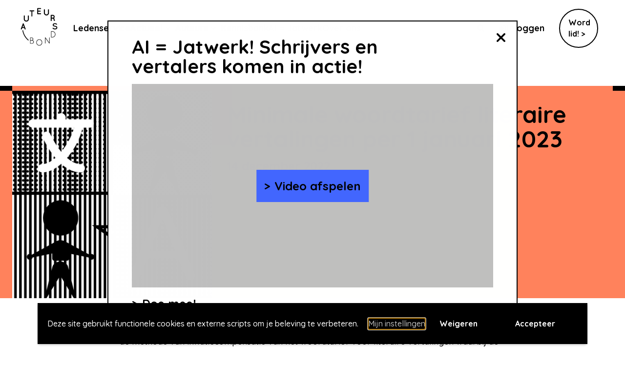

--- FILE ---
content_type: text/html; charset=UTF-8
request_url: https://auteursbond.nl/minimale-woordtarief-vertalingen-1-1-2023/
body_size: 18818
content:
<!doctype html>
<html lang="nl-NL">
<head>
    <meta charset="UTF-8"/>
    <meta name="viewport" content="width=device-width, initial-scale=1, shrink-to-fit=no">
    <link rel="profile" href="https://gmpg.org/xfn/11">

    <script src="https://kit.fontawesome.com/ff179d1991.js" crossorigin="anonymous"></script>

    <meta name='robots' content='index, follow, max-image-preview:large, max-snippet:-1, max-video-preview:-1' />
	<style>img:is([sizes="auto" i], [sizes^="auto," i]) { contain-intrinsic-size: 3000px 1500px }</style>
	
	<!-- This site is optimized with the Yoast SEO plugin v26.1.1 - https://yoast.com/wordpress/plugins/seo/ -->
	<title>Minimale woordtarief literaire vertalingen per 1-1-2023 - Auteursbond</title><link rel="preload" data-rocket-preload as="style" href="https://fonts.googleapis.com/css?family=Quicksand%3A400%2C500%2C700&#038;display=swap" /><link rel="stylesheet" href="https://fonts.googleapis.com/css?family=Quicksand%3A400%2C500%2C700&#038;display=swap" media="print" onload="this.media='all'" /><noscript><link rel="stylesheet" href="https://fonts.googleapis.com/css?family=Quicksand%3A400%2C500%2C700&#038;display=swap" /></noscript>
	<link rel="canonical" href="https://auteursbond.nl/minimale-woordtarief-vertalingen-1-1-2023/" />
	<meta property="og:locale" content="nl_NL" />
	<meta property="og:type" content="article" />
	<meta property="og:title" content="Minimale woordtarief literaire vertalingen per 1-1-2023 - Auteursbond" />
	<meta property="og:description" content="De Literaire Uitgevers Groep (LUG) en de Auteursbond maakten vorig jaar een afspraak over de methode van inflatiecompensatie van het woordtarief voor literaire vertalingen waarbij de Consumenten Prijs Index (cpi) in de maand september jaarlijks leidend zou worden. &nbsp;Helaas is het niet gelukt om de cpi uit september 2022 dit jaar als grondslag te gebruiken [&hellip;]" />
	<meta property="og:url" content="https://auteursbond.nl/minimale-woordtarief-vertalingen-1-1-2023/" />
	<meta property="og:site_name" content="Auteursbond" />
	<meta property="article:publisher" content="https://www.facebook.com/deauteursbond/" />
	<meta property="article:published_time" content="2022-12-14T11:14:33+00:00" />
	<meta property="article:modified_time" content="2023-09-26T10:05:38+00:00" />
	<meta property="og:image" content="https://auteursbond.nl/wp-content/uploads/2020/06/Vertalen.jpg" />
	<meta property="og:image:width" content="886" />
	<meta property="og:image:height" content="886" />
	<meta property="og:image:type" content="image/jpeg" />
	<meta name="author" content="noor" />
	<meta name="twitter:card" content="summary_large_image" />
	<meta name="twitter:creator" content="@auteursbond" />
	<meta name="twitter:site" content="@auteursbond" />
	<meta name="twitter:label1" content="Geschreven door" />
	<meta name="twitter:data1" content="noor" />
	<meta name="twitter:label2" content="Geschatte leestijd" />
	<meta name="twitter:data2" content="1 minuut" />
	<script type="application/ld+json" class="yoast-schema-graph">{"@context":"https://schema.org","@graph":[{"@type":"Article","@id":"https://auteursbond.nl/minimale-woordtarief-vertalingen-1-1-2023/#article","isPartOf":{"@id":"https://auteursbond.nl/minimale-woordtarief-vertalingen-1-1-2023/"},"author":{"name":"noor","@id":"https://auteursbond.nl/#/schema/person/f2c8c8c31c241080386f3ceb49d1ad61"},"headline":"Minimale woordtarief literaire vertalingen per 1-1-2023","datePublished":"2022-12-14T11:14:33+00:00","dateModified":"2023-09-26T10:05:38+00:00","mainEntityOfPage":{"@id":"https://auteursbond.nl/minimale-woordtarief-vertalingen-1-1-2023/"},"wordCount":164,"publisher":{"@id":"https://auteursbond.nl/#organization"},"image":{"@id":"https://auteursbond.nl/minimale-woordtarief-vertalingen-1-1-2023/#primaryimage"},"thumbnailUrl":"https://auteursbond.nl/wp-content/uploads/2020/06/Vertalen.jpg","keywords":["vertaaltarief"],"articleSection":["Nieuws"],"inLanguage":"nl-NL"},{"@type":"WebPage","@id":"https://auteursbond.nl/minimale-woordtarief-vertalingen-1-1-2023/","url":"https://auteursbond.nl/minimale-woordtarief-vertalingen-1-1-2023/","name":"Minimale woordtarief literaire vertalingen per 1-1-2023 - Auteursbond","isPartOf":{"@id":"https://auteursbond.nl/#website"},"primaryImageOfPage":{"@id":"https://auteursbond.nl/minimale-woordtarief-vertalingen-1-1-2023/#primaryimage"},"image":{"@id":"https://auteursbond.nl/minimale-woordtarief-vertalingen-1-1-2023/#primaryimage"},"thumbnailUrl":"https://auteursbond.nl/wp-content/uploads/2020/06/Vertalen.jpg","datePublished":"2022-12-14T11:14:33+00:00","dateModified":"2023-09-26T10:05:38+00:00","breadcrumb":{"@id":"https://auteursbond.nl/minimale-woordtarief-vertalingen-1-1-2023/#breadcrumb"},"inLanguage":"nl-NL","potentialAction":[{"@type":"ReadAction","target":["https://auteursbond.nl/minimale-woordtarief-vertalingen-1-1-2023/"]}]},{"@type":"ImageObject","inLanguage":"nl-NL","@id":"https://auteursbond.nl/minimale-woordtarief-vertalingen-1-1-2023/#primaryimage","url":"https://auteursbond.nl/wp-content/uploads/2020/06/Vertalen.jpg","contentUrl":"https://auteursbond.nl/wp-content/uploads/2020/06/Vertalen.jpg","width":886,"height":886},{"@type":"BreadcrumbList","@id":"https://auteursbond.nl/minimale-woordtarief-vertalingen-1-1-2023/#breadcrumb","itemListElement":[{"@type":"ListItem","position":1,"name":"Home","item":"https://auteursbond.nl/"},{"@type":"ListItem","position":2,"name":"Minimale woordtarief literaire vertalingen per 1-1-2023"}]},{"@type":"WebSite","@id":"https://auteursbond.nl/#website","url":"https://auteursbond.nl/","name":"Auteursbond","description":"De Nederlandse beroeps- en belangenvereniging van schrijvers en vertalers","publisher":{"@id":"https://auteursbond.nl/#organization"},"potentialAction":[{"@type":"SearchAction","target":{"@type":"EntryPoint","urlTemplate":"https://auteursbond.nl/?s={search_term_string}"},"query-input":{"@type":"PropertyValueSpecification","valueRequired":true,"valueName":"search_term_string"}}],"inLanguage":"nl-NL"},{"@type":"Organization","@id":"https://auteursbond.nl/#organization","name":"Auteursbond","url":"https://auteursbond.nl/","logo":{"@type":"ImageObject","inLanguage":"nl-NL","@id":"https://auteursbond.nl/#/schema/logo/image/","url":"https://auteursbond.nl/wp-content/uploads/2019/11/auteursbond-logo.png","contentUrl":"https://auteursbond.nl/wp-content/uploads/2019/11/auteursbond-logo.png","width":240,"height":240,"caption":"Auteursbond"},"image":{"@id":"https://auteursbond.nl/#/schema/logo/image/"},"sameAs":["https://www.facebook.com/deauteursbond/","https://x.com/auteursbond","https://nl.linkedin.com/company/auteursbond"]},{"@type":"Person","@id":"https://auteursbond.nl/#/schema/person/f2c8c8c31c241080386f3ceb49d1ad61","name":"noor","image":{"@type":"ImageObject","inLanguage":"nl-NL","@id":"https://auteursbond.nl/#/schema/person/image/","url":"https://secure.gravatar.com/avatar/670242162c2dd42510f53d0acc100e7bc51fd7ea1e4d81eb8dd416a988a5b733?s=96&d=mm&r=g","contentUrl":"https://secure.gravatar.com/avatar/670242162c2dd42510f53d0acc100e7bc51fd7ea1e4d81eb8dd416a988a5b733?s=96&d=mm&r=g","caption":"noor"},"url":"https://auteursbond.nl/author/noor/"}]}</script>
	<!-- / Yoast SEO plugin. -->


<link rel='dns-prefetch' href='//cdnjs.cloudflare.com' />
<link rel='dns-prefetch' href='//fonts.googleapis.com' />
<link href='https://fonts.gstatic.com' crossorigin rel='preconnect' />
<link rel="alternate" type="application/rss+xml" title="Auteursbond &raquo; feed" href="https://auteursbond.nl/feed/" />
<link rel="alternate" type="application/rss+xml" title="Auteursbond &raquo; reacties feed" href="https://auteursbond.nl/comments/feed/" />
<link rel="alternate" type="application/rss+xml" title="Auteursbond &raquo; Minimale woordtarief literaire vertalingen per 1-1-2023 reacties feed" href="https://auteursbond.nl/minimale-woordtarief-vertalingen-1-1-2023/feed/" />
<link rel='stylesheet' id='wp-block-library-css' href='https://auteursbond.nl/wp-includes/css/dist/block-library/style.min.css' type='text/css' media='all' />
<style id='classic-theme-styles-inline-css' type='text/css'>
/*! This file is auto-generated */
.wp-block-button__link{color:#fff;background-color:#32373c;border-radius:9999px;box-shadow:none;text-decoration:none;padding:calc(.667em + 2px) calc(1.333em + 2px);font-size:1.125em}.wp-block-file__button{background:#32373c;color:#fff;text-decoration:none}
</style>
<style id='global-styles-inline-css' type='text/css'>
:root{--wp--preset--aspect-ratio--square: 1;--wp--preset--aspect-ratio--4-3: 4/3;--wp--preset--aspect-ratio--3-4: 3/4;--wp--preset--aspect-ratio--3-2: 3/2;--wp--preset--aspect-ratio--2-3: 2/3;--wp--preset--aspect-ratio--16-9: 16/9;--wp--preset--aspect-ratio--9-16: 9/16;--wp--preset--color--black: #000000;--wp--preset--color--cyan-bluish-gray: #abb8c3;--wp--preset--color--white: #ffffff;--wp--preset--color--pale-pink: #f78da7;--wp--preset--color--vivid-red: #cf2e2e;--wp--preset--color--luminous-vivid-orange: #ff6900;--wp--preset--color--luminous-vivid-amber: #fcb900;--wp--preset--color--light-green-cyan: #7bdcb5;--wp--preset--color--vivid-green-cyan: #00d084;--wp--preset--color--pale-cyan-blue: #8ed1fc;--wp--preset--color--vivid-cyan-blue: #0693e3;--wp--preset--color--vivid-purple: #9b51e0;--wp--preset--color--vo-yellow: #FFD87A;--wp--preset--color--vo-purple: #BB89F4;--wp--preset--color--vo-blue: #69C9FB;--wp--preset--color--vo-gray: #B7C0C5;--wp--preset--color--vo-black: #000000;--wp--preset--color--vo-white: #FFFFFF;--wp--preset--gradient--vivid-cyan-blue-to-vivid-purple: linear-gradient(135deg,rgba(6,147,227,1) 0%,rgb(155,81,224) 100%);--wp--preset--gradient--light-green-cyan-to-vivid-green-cyan: linear-gradient(135deg,rgb(122,220,180) 0%,rgb(0,208,130) 100%);--wp--preset--gradient--luminous-vivid-amber-to-luminous-vivid-orange: linear-gradient(135deg,rgba(252,185,0,1) 0%,rgba(255,105,0,1) 100%);--wp--preset--gradient--luminous-vivid-orange-to-vivid-red: linear-gradient(135deg,rgba(255,105,0,1) 0%,rgb(207,46,46) 100%);--wp--preset--gradient--very-light-gray-to-cyan-bluish-gray: linear-gradient(135deg,rgb(238,238,238) 0%,rgb(169,184,195) 100%);--wp--preset--gradient--cool-to-warm-spectrum: linear-gradient(135deg,rgb(74,234,220) 0%,rgb(151,120,209) 20%,rgb(207,42,186) 40%,rgb(238,44,130) 60%,rgb(251,105,98) 80%,rgb(254,248,76) 100%);--wp--preset--gradient--blush-light-purple: linear-gradient(135deg,rgb(255,206,236) 0%,rgb(152,150,240) 100%);--wp--preset--gradient--blush-bordeaux: linear-gradient(135deg,rgb(254,205,165) 0%,rgb(254,45,45) 50%,rgb(107,0,62) 100%);--wp--preset--gradient--luminous-dusk: linear-gradient(135deg,rgb(255,203,112) 0%,rgb(199,81,192) 50%,rgb(65,88,208) 100%);--wp--preset--gradient--pale-ocean: linear-gradient(135deg,rgb(255,245,203) 0%,rgb(182,227,212) 50%,rgb(51,167,181) 100%);--wp--preset--gradient--electric-grass: linear-gradient(135deg,rgb(202,248,128) 0%,rgb(113,206,126) 100%);--wp--preset--gradient--midnight: linear-gradient(135deg,rgb(2,3,129) 0%,rgb(40,116,252) 100%);--wp--preset--font-size--small: 13px;--wp--preset--font-size--medium: 20px;--wp--preset--font-size--large: 36px;--wp--preset--font-size--x-large: 42px;--wp--preset--spacing--20: 0.44rem;--wp--preset--spacing--30: 0.67rem;--wp--preset--spacing--40: 1rem;--wp--preset--spacing--50: 1.5rem;--wp--preset--spacing--60: 2.25rem;--wp--preset--spacing--70: 3.38rem;--wp--preset--spacing--80: 5.06rem;--wp--preset--shadow--natural: 6px 6px 9px rgba(0, 0, 0, 0.2);--wp--preset--shadow--deep: 12px 12px 50px rgba(0, 0, 0, 0.4);--wp--preset--shadow--sharp: 6px 6px 0px rgba(0, 0, 0, 0.2);--wp--preset--shadow--outlined: 6px 6px 0px -3px rgba(255, 255, 255, 1), 6px 6px rgba(0, 0, 0, 1);--wp--preset--shadow--crisp: 6px 6px 0px rgba(0, 0, 0, 1);}:where(.is-layout-flex){gap: 0.5em;}:where(.is-layout-grid){gap: 0.5em;}body .is-layout-flex{display: flex;}.is-layout-flex{flex-wrap: wrap;align-items: center;}.is-layout-flex > :is(*, div){margin: 0;}body .is-layout-grid{display: grid;}.is-layout-grid > :is(*, div){margin: 0;}:where(.wp-block-columns.is-layout-flex){gap: 2em;}:where(.wp-block-columns.is-layout-grid){gap: 2em;}:where(.wp-block-post-template.is-layout-flex){gap: 1.25em;}:where(.wp-block-post-template.is-layout-grid){gap: 1.25em;}.has-black-color{color: var(--wp--preset--color--black) !important;}.has-cyan-bluish-gray-color{color: var(--wp--preset--color--cyan-bluish-gray) !important;}.has-white-color{color: var(--wp--preset--color--white) !important;}.has-pale-pink-color{color: var(--wp--preset--color--pale-pink) !important;}.has-vivid-red-color{color: var(--wp--preset--color--vivid-red) !important;}.has-luminous-vivid-orange-color{color: var(--wp--preset--color--luminous-vivid-orange) !important;}.has-luminous-vivid-amber-color{color: var(--wp--preset--color--luminous-vivid-amber) !important;}.has-light-green-cyan-color{color: var(--wp--preset--color--light-green-cyan) !important;}.has-vivid-green-cyan-color{color: var(--wp--preset--color--vivid-green-cyan) !important;}.has-pale-cyan-blue-color{color: var(--wp--preset--color--pale-cyan-blue) !important;}.has-vivid-cyan-blue-color{color: var(--wp--preset--color--vivid-cyan-blue) !important;}.has-vivid-purple-color{color: var(--wp--preset--color--vivid-purple) !important;}.has-black-background-color{background-color: var(--wp--preset--color--black) !important;}.has-cyan-bluish-gray-background-color{background-color: var(--wp--preset--color--cyan-bluish-gray) !important;}.has-white-background-color{background-color: var(--wp--preset--color--white) !important;}.has-pale-pink-background-color{background-color: var(--wp--preset--color--pale-pink) !important;}.has-vivid-red-background-color{background-color: var(--wp--preset--color--vivid-red) !important;}.has-luminous-vivid-orange-background-color{background-color: var(--wp--preset--color--luminous-vivid-orange) !important;}.has-luminous-vivid-amber-background-color{background-color: var(--wp--preset--color--luminous-vivid-amber) !important;}.has-light-green-cyan-background-color{background-color: var(--wp--preset--color--light-green-cyan) !important;}.has-vivid-green-cyan-background-color{background-color: var(--wp--preset--color--vivid-green-cyan) !important;}.has-pale-cyan-blue-background-color{background-color: var(--wp--preset--color--pale-cyan-blue) !important;}.has-vivid-cyan-blue-background-color{background-color: var(--wp--preset--color--vivid-cyan-blue) !important;}.has-vivid-purple-background-color{background-color: var(--wp--preset--color--vivid-purple) !important;}.has-black-border-color{border-color: var(--wp--preset--color--black) !important;}.has-cyan-bluish-gray-border-color{border-color: var(--wp--preset--color--cyan-bluish-gray) !important;}.has-white-border-color{border-color: var(--wp--preset--color--white) !important;}.has-pale-pink-border-color{border-color: var(--wp--preset--color--pale-pink) !important;}.has-vivid-red-border-color{border-color: var(--wp--preset--color--vivid-red) !important;}.has-luminous-vivid-orange-border-color{border-color: var(--wp--preset--color--luminous-vivid-orange) !important;}.has-luminous-vivid-amber-border-color{border-color: var(--wp--preset--color--luminous-vivid-amber) !important;}.has-light-green-cyan-border-color{border-color: var(--wp--preset--color--light-green-cyan) !important;}.has-vivid-green-cyan-border-color{border-color: var(--wp--preset--color--vivid-green-cyan) !important;}.has-pale-cyan-blue-border-color{border-color: var(--wp--preset--color--pale-cyan-blue) !important;}.has-vivid-cyan-blue-border-color{border-color: var(--wp--preset--color--vivid-cyan-blue) !important;}.has-vivid-purple-border-color{border-color: var(--wp--preset--color--vivid-purple) !important;}.has-vivid-cyan-blue-to-vivid-purple-gradient-background{background: var(--wp--preset--gradient--vivid-cyan-blue-to-vivid-purple) !important;}.has-light-green-cyan-to-vivid-green-cyan-gradient-background{background: var(--wp--preset--gradient--light-green-cyan-to-vivid-green-cyan) !important;}.has-luminous-vivid-amber-to-luminous-vivid-orange-gradient-background{background: var(--wp--preset--gradient--luminous-vivid-amber-to-luminous-vivid-orange) !important;}.has-luminous-vivid-orange-to-vivid-red-gradient-background{background: var(--wp--preset--gradient--luminous-vivid-orange-to-vivid-red) !important;}.has-very-light-gray-to-cyan-bluish-gray-gradient-background{background: var(--wp--preset--gradient--very-light-gray-to-cyan-bluish-gray) !important;}.has-cool-to-warm-spectrum-gradient-background{background: var(--wp--preset--gradient--cool-to-warm-spectrum) !important;}.has-blush-light-purple-gradient-background{background: var(--wp--preset--gradient--blush-light-purple) !important;}.has-blush-bordeaux-gradient-background{background: var(--wp--preset--gradient--blush-bordeaux) !important;}.has-luminous-dusk-gradient-background{background: var(--wp--preset--gradient--luminous-dusk) !important;}.has-pale-ocean-gradient-background{background: var(--wp--preset--gradient--pale-ocean) !important;}.has-electric-grass-gradient-background{background: var(--wp--preset--gradient--electric-grass) !important;}.has-midnight-gradient-background{background: var(--wp--preset--gradient--midnight) !important;}.has-small-font-size{font-size: var(--wp--preset--font-size--small) !important;}.has-medium-font-size{font-size: var(--wp--preset--font-size--medium) !important;}.has-large-font-size{font-size: var(--wp--preset--font-size--large) !important;}.has-x-large-font-size{font-size: var(--wp--preset--font-size--x-large) !important;}
:where(.wp-block-post-template.is-layout-flex){gap: 1.25em;}:where(.wp-block-post-template.is-layout-grid){gap: 1.25em;}
:where(.wp-block-columns.is-layout-flex){gap: 2em;}:where(.wp-block-columns.is-layout-grid){gap: 2em;}
:root :where(.wp-block-pullquote){font-size: 1.5em;line-height: 1.6;}
</style>
<link rel='stylesheet' id='vogdprc-front-css-css' href='https://auteursbond.nl/wp-content/plugins/vo-gdpr-compliance/Assets/css/front.css?ver=1752216246' type='text/css' media='all' />
<style id='vogdprc-front-css-inline-css' type='text/css'>
:root{--vo-gdpr--bar--background-color: #000000;--vo-gdpr--bar--color: #ffffff;--vo-gdpr--button--background-color: #000000;--vo-gdpr--button--background-color--darken: #000000;--vo-gdpr--button--color: #ffffff;}
:root{--vo-gdpr--modal--button-color: #000000;--vo-gdpr--modal--button-color-darken: #000000;--vo-gdpr--modal--button-text-color: #ffffff;--vo-gdpr--modal-tab-color: #000000;--vo-gdpr--modal-tab-color-darken: #000000;}
</style>
<link rel='stylesheet' id='vo.stylesheet-css' href='https://auteursbond.nl/wp-content/themes/auteursbond/style.css?ver=1760355453' type='text/css' media='all' />

<script type="text/javascript" src="https://auteursbond.nl/wp-includes/js/jquery/jquery.min.js?ver=3.7.1" id="jquery-core-js"></script>
<script type="text/javascript" src="https://auteursbond.nl/wp-includes/js/jquery/jquery-migrate.min.js?ver=3.4.1" id="jquery-migrate-js"></script>
<script type="text/javascript" id="vogdprc-front-js-js-extra">
/* <![CDATA[ */
var vogdprcFront = {"ajaxUrl":"https:\/\/auteursbond.nl\/wp-admin\/admin-ajax.php","ajaxNonce":"7970a85f6b","ajaxArg":"security","pluginPrefix":"vogdprc","blogId":"1","isMultiSite":"1","locale":"nl_NL","cookieName":"1-vogdprc-consent-7","consentVersion":"7","path":"\/","prefix":"vogdprc","consents":[{"ID":1,"required":false,"placement":"head","consent_type":"none","content":"<!-- Google tag (gtag.js) -->\r\n<script async src=\"https:\/\/www.googletagmanager.com\/gtag\/js?id=G-N4RKYG5YW0\"><\/script>\r\n<script>\r\n  window.dataLayer = window.dataLayer || [];\r\n  function gtag(){dataLayer.push(arguments);}\r\n  gtag('js', new Date());\r\n\r\n  gtag('config', 'G-N4RKYG5YW0');\r\n<\/script>"}]};
/* ]]> */
</script>
<script type="text/javascript" src="https://auteursbond.nl/wp-content/plugins/vo-gdpr-compliance/Assets/js/front.min.js?ver=1752216246" id="vogdprc-front-js-js"></script>
<script type="text/javascript" src="https://cdnjs.cloudflare.com/polyfill/v3/polyfill.min.js?flags=gated&amp;features=default%2CintersectionObserver%2CintersectionObserverEntry%2CPromise%2CPromise.prototype.finally%2Cfetch%2CArray.prototype.forEach%2CNodeList.prototype.forEach" id="polyfill-io-js"></script>
<link rel="EditURI" type="application/rsd+xml" title="RSD" href="https://auteursbond.nl/xmlrpc.php?rsd" />
<link rel='shortlink' href='https://auteursbond.nl/?p=11680' />
<link rel="alternate" title="oEmbed (JSON)" type="application/json+oembed" href="https://auteursbond.nl/wp-json/oembed/1.0/embed?url=https%3A%2F%2Fauteursbond.nl%2Fminimale-woordtarief-vertalingen-1-1-2023%2F" />
<link rel="alternate" title="oEmbed (XML)" type="text/xml+oembed" href="https://auteursbond.nl/wp-json/oembed/1.0/embed?url=https%3A%2F%2Fauteursbond.nl%2Fminimale-woordtarief-vertalingen-1-1-2023%2F&#038;format=xml" />
<link rel="icon" href="https://auteursbond.nl/wp-content/uploads/2019/10/cropped-auteursbond-logo-2-300x300.png" sizes="32x32" />
<link rel="icon" href="https://auteursbond.nl/wp-content/uploads/2019/10/cropped-auteursbond-logo-2-300x300.png" sizes="192x192" />
<link rel="apple-touch-icon" href="https://auteursbond.nl/wp-content/uploads/2019/10/cropped-auteursbond-logo-2-300x300.png" />
<meta name="msapplication-TileImage" content="https://auteursbond.nl/wp-content/uploads/2019/10/cropped-auteursbond-logo-2-300x300.png" />
<noscript><style id="rocket-lazyload-nojs-css">.rll-youtube-player, [data-lazy-src]{display:none !important;}</style></noscript><meta name="generator" content="WP Rocket 3.18.3" data-wpr-features="wpr_lazyload_images wpr_desktop" /></head>

<body class="wp-singular post-template-default single single-post postid-11680 single-format-standard wp-custom-logo wp-theme-auteursbond">

<a class="skip-link screen-reader-text" href="#main-content">Meteen naar de content</a>

<header data-rocket-location-hash="a296ee839c9ec71e6811c8a5ad26bc34" id="top-header" class="header header--page" data-animation="slide-down">
            <button class="main-navigation__menu-toggle hide-for-large" aria-controls="primary-menu"
                aria-expanded="false">
            <div class="bar-inner"></div>
        </button>
        <div data-rocket-location-hash="eda1931c16dc70e7bba0b4871e722ae2" class="grid-container">
        <div data-rocket-location-hash="600d806e701f9f32a126df5471177849" class="grid-x grid-margin-x align-middle">
            <div class="cell small-12 medium-9 align-middle flex">
                                                    <a href="https://auteursbond.nl" class="header__logo">
                        <img width="150" height="150" src="data:image/svg+xml,%3Csvg%20xmlns='http://www.w3.org/2000/svg'%20viewBox='0%200%20150%20150'%3E%3C/svg%3E" class="header__logo-img" alt="" decoding="async" data-lazy-srcset="https://auteursbond.nl/wp-content/uploads/2019/11/cropped-auteursbond-logo-150x150.png 150w, https://auteursbond.nl/wp-content/uploads/2019/11/cropped-auteursbond-logo-300x300.png 300w, https://auteursbond.nl/wp-content/uploads/2019/11/cropped-auteursbond-logo.png 240w" data-lazy-sizes="(max-width: 150px) 100vw, 150px" data-lazy-src="https://auteursbond.nl/wp-content/uploads/2019/11/cropped-auteursbond-logo-150x150.png" /><noscript><img width="150" height="150" src="https://auteursbond.nl/wp-content/uploads/2019/11/cropped-auteursbond-logo-150x150.png" class="header__logo-img" alt="" decoding="async" srcset="https://auteursbond.nl/wp-content/uploads/2019/11/cropped-auteursbond-logo-150x150.png 150w, https://auteursbond.nl/wp-content/uploads/2019/11/cropped-auteursbond-logo-300x300.png 300w, https://auteursbond.nl/wp-content/uploads/2019/11/cropped-auteursbond-logo.png 240w" sizes="(max-width: 150px) 100vw, 150px" /></noscript>                    </a>
                                                    <nav id="site-navigation" class="main-navigation">
                        <ul id="primary-menu" class="menu">
                            <li id="menu-item-12645" class="menu-item menu-item-type-post_type menu-item-object-page menu-item-12645"><a href="https://auteursbond.nl/ledenservice/">Ledenservice</a></li>
<li id="menu-item-379" class="menu-item menu-item-type-post_type menu-item-object-page menu-item-has-children menu-item-379"><a href="https://auteursbond.nl/nieuws/">Actueel</a>
<ul class="sub-menu">
	<li id="menu-item-378" class="menu-item menu-item-type-post_type menu-item-object-page menu-item-378"><a href="https://auteursbond.nl/agenda/">Agenda</a></li>
	<li id="menu-item-377" class="menu-item menu-item-type-post_type menu-item-object-page menu-item-377"><a href="https://auteursbond.nl/nieuws/">Nieuws</a></li>
</ul>
</li>
<li id="menu-item-335" class="menu-item menu-item-type-post_type menu-item-object-page menu-item-has-children menu-item-335"><a href="https://auteursbond.nl/secties/">Auteurs</a>
<ul class="sub-menu">
	<li id="menu-item-367" class="menu-item menu-item-type-custom menu-item-object-custom menu-item-367"><a href="https://auteursbond.nl/sectie/educatief-auteurs/">Educatief Auteurs</a></li>
	<li id="menu-item-368" class="menu-item menu-item-type-custom menu-item-object-custom menu-item-368"><a href="https://auteursbond.nl/sectie/journalistiek-non-fictie">Journalistiek / Non-fictie</a></li>
	<li id="menu-item-369" class="menu-item menu-item-type-custom menu-item-object-custom menu-item-369"><a href="https://auteursbond.nl/sectie/jeugdboekenschrijvers/">Jeugdboekenschrijvers</a></li>
	<li id="menu-item-370" class="menu-item menu-item-type-custom menu-item-object-custom menu-item-370"><a href="https://auteursbond.nl/sectie/literaire-auteurs/">Literaire Auteurs</a></li>
	<li id="menu-item-372" class="menu-item menu-item-type-custom menu-item-object-custom menu-item-372"><a href="https://auteursbond.nl/sectie/misdaadauteurs/">Misdaadauteurs</a></li>
	<li id="menu-item-373" class="menu-item menu-item-type-custom menu-item-object-custom menu-item-373"><a href="https://auteursbond.nl/sectie/netwerk-scenarioschrijvers/">Netwerk Scenarioschrijvers</a></li>
	<li id="menu-item-374" class="menu-item menu-item-type-custom menu-item-object-custom menu-item-374"><a href="https://auteursbond.nl/sectie/ondertitelaars/">Ondertitelaars</a></li>
	<li id="menu-item-375" class="menu-item menu-item-type-custom menu-item-object-custom menu-item-375"><a href="https://auteursbond.nl/sectie/theaterauteurs/">Theaterauteurs</a></li>
	<li id="menu-item-11659" class="menu-item menu-item-type-custom menu-item-object-custom menu-item-11659"><a href="https://auteursbond.nl/sectie/vertalers/">Vertalers</a></li>
</ul>
</li>
<li id="menu-item-677" class="menu-item menu-item-type-custom menu-item-object-custom menu-item-677"><a href="/kennisbank/">Kennisbank</a></li>
<li id="menu-item-14198" class="menu-item menu-item-type-post_type menu-item-object-page menu-item-14198"><a href="https://auteursbond.nl/ai-jatwerk/">AI = Jatwerk</a></li>
<li id="menu-item-706" class="menu-item menu-item-type-post_type menu-item-object-page menu-item-706"><a href="https://auteursbond.nl/over-ons/">Over ons</a></li>
                                                            <li class="mobile__login">
                                    <a href="https://auteursbond.mysellius.nl/" class="header__login">
                                        <i class="fas fa-sign-in-alt"></i>
                                        Inloggen                                    </a>
                                </li>
                                                        <li class="mobile__search">
                                <form role="search" method="get" class="search-form search-form--menu"
                                        action="https://auteursbond.nl/">
                                    <input type="search"
                                            class="search-form__field"
                                            placeholder="Zoeken"
                                            value=""
                                            name="s"
                                            title="Zoeken naar:">
                                    <button class="search-form__button" type="submit"><i
                                            class="fas fa-search"></i></button>
                                </form>
                            </li>
                                                            <li class="main-navigation__second hide-for-large">
                                    <h3>Word lid van auteursbond</h3>
                                    <p>Voor schrijvers en vertalers, al meer dan 1000 jaar</p>
                                    <a class="button" target="_blank" href="https://auteursbond.nl/word-lid-van-de-auteursbond/">
                                        &gt; Ik wil lid worden!                                    </a>
                                </li>
                                                    </ul>
                    </nav><!-- #site-navigation -->
                            </div>
            <div class="cell small-12 medium-3 align-middle align-right show-for-large flex">
                <form role="search" method="get" class="search-form search-form--top"
                      action="https://auteursbond.nl/">
                    <input type="search"
                           class="search-form__field"
                           placeholder="Zoeken"
                           value=""
                           name="s"
                           title="Zoeken naar:">
                    <button class="search-form__button search-form__button--submit" type="submit"><i
                            class="fas fa-search"></i></button>
                    <span class="search-form__button search-form__button--close"><i class="fas fa-times"></i></span>
                </form>
                                    <a href="https://auteursbond.mysellius.nl/"
                       class="header__login">
                       <i class="fas fa-sign-in-alt"></i>
                        Inloggen                    </a>
                                                    <a href="https://auteursbond.nl/word-lid-van-de-auteursbond/"
                       class="header__signup">
                        Word<br>
                        lid! >
                    </a>
                                            </div>
        </div>
    </div>
</header><!-- #top-header -->
<main data-rocket-location-hash="10bb69083ebab6ffa4e1987d8396c5b6" id="main-content" class="site-content" data-animation="slide-up">
<article data-rocket-location-hash="71281b07c85c1ee92fbd29fdca7e0285" id="post-11680" class="vo-blue entry entry--content post-11680 post type-post status-publish format-standard has-post-thumbnail hentry category-nieuws tag-vertaaltarief vo_section-vertalers">
            <div data-rocket-location-hash="317da610cda530ed812c283e9b2fd8fb" class="grid-container">
        <div class="grid-x">
            <div class="cell">
                <div class="entry__content">
                    

<div
    class="full-width-block block block--hero hero hero--medium hero--image hero--theme hero--theme--vo-blue solid__background--vo-blue  "  >
    <div class="grid-container">
        <div class="grid-x grid-margin-x align-center">
                                                            <div class="cell small-4 medium-4 large-4">
                        <div class="hero__image">
                            <img fetchpriority="high" decoding="async" width="886" height="886" src="data:image/svg+xml,%3Csvg%20xmlns='http://www.w3.org/2000/svg'%20viewBox='0%200%20886%20886'%3E%3C/svg%3E" class="attachment-large size-large" alt="" data-lazy-srcset="https://auteursbond.nl/wp-content/uploads/2020/06/Vertalen.jpg 886w, https://auteursbond.nl/wp-content/uploads/2020/06/Vertalen-300x300.jpg 300w, https://auteursbond.nl/wp-content/uploads/2020/06/Vertalen-768x768.jpg 768w, https://auteursbond.nl/wp-content/uploads/2020/06/Vertalen-640x640.jpg 640w" data-lazy-sizes="(max-width: 886px) 100vw, 886px" data-lazy-src="https://auteursbond.nl/wp-content/uploads/2020/06/Vertalen.jpg" /><noscript><img fetchpriority="high" decoding="async" width="886" height="886" src="https://auteursbond.nl/wp-content/uploads/2020/06/Vertalen.jpg" class="attachment-large size-large" alt="" srcset="https://auteursbond.nl/wp-content/uploads/2020/06/Vertalen.jpg 886w, https://auteursbond.nl/wp-content/uploads/2020/06/Vertalen-300x300.jpg 300w, https://auteursbond.nl/wp-content/uploads/2020/06/Vertalen-768x768.jpg 768w, https://auteursbond.nl/wp-content/uploads/2020/06/Vertalen-640x640.jpg 640w" sizes="(max-width: 886px) 100vw, 886px" /></noscript>                        </div>
                    </div>
                                <div class="cell small-8">
                    <div class="hero__inner">
                                                                            <h1 class="hero__title">Minimale woordtarief literaire vertalingen per 1 januari 2023</h1>                                                
                                                    <div class="hero__date">
                                14 december 2022                            </div>
                                            </div>
                                    </div>
                                    </div>
        </div>
            </div>



<p>De Literaire Uitgevers Groep (LUG) en de Auteursbond maakten vorig jaar een afspraak over de methode van inflatiecompensatie van het woordtarief voor literaire vertalingen waarbij de Consumenten Prijs Index (cpi) in de maand <em>september</em> jaarlijks leidend zou worden. &nbsp;Helaas is het niet gelukt om de cpi uit september 2022 dit jaar als grondslag te gebruiken voor de berekening van een nieuw woordtarief.</p>



<h2 class="wp-block-heading">Vertaaltarief</h2>



<p>Partijen zijn het eens geworden over een eenmalige afspraak over het woordtarief in 2023 en komen uit op een verhoging van het woordtarief met 3,7%. Per 1 januari 2023 wordt het nieuwe minimale woordtarief voor literaire vertalingen 7,24 cent (was 6,98 cent). Voor poëzievertalingen gaat het naar: 2,65 per regel met een minimum van 46,52 per gedicht (was 2,56 per regel en 44,86 per gedicht).</p>



<p>In het voorjaar 2023 gaan de LUG en de Auteursbond &nbsp;opnieuw om tafel zitten om de systematiek voor de aanpassing van het woordtarief in december 2023 en daarna te bespreken, waarbij de afspraak van december 2022 niet als precedent geldt.</p>
                </div><!-- .entry__content -->
            </div>
        </div>
    </div>

    <footer data-rocket-location-hash="a61cae97c09cf2ebd2740d1d10bda8b0" class="entry__footer">

    </footer><!-- .entry__footer -->

    </article><!-- #post-11680 -->
</main><!-- #main-content -->
<footer class="site-footer" data-animation="slide-up">
    <div class="site-footer__top">
        <div class="grid-container">
            <div class="grid-x grid-margin-x">
                <div class="cell cell--left small-12 medium-6">
                    <div class="site-footer__contact-info">
                        <div class="grid-x grid-margin-x">
                            <div class="cell small-12 medium-12 large-6">
                                <span class="h4">Auteursbond</span>
                                                                    <div class="site-footer__meta site-footer__meta--address">
                                        Van Deysselhuis<br />
De Lairessestraat 125<br />
1075 HH Amsterdam                                    </div>
                                                            </div>
                            <div class="cell small-12 medium-12 large-6">
                                <span class="h4">Contact</span>
                                                                    <div class="site-footer__meta site-footer__meta--phone">
                                        +31 (0)20 624 08 03                                    </div>
                                                                                                    <a href="mailto:bureau@auteursbond.nl"
                                       class="site-footer__meta site-footer__meta--email">
                                        bureau@auteursbond.nl                                    </a>
                                                            </div>
                        </div>
                    </div>
                </div>
                <div class="cell cell--right small-12 medium-6">
                    <div class="site-footer__newsletter">
                        <div class="grid-x grid-margin-x">
                            <div class="cell small-12 medium-12 large-6">
                                <span class="h4">Blijf op de hoogte</span>
                            </div>
                            <div class="cell small-12 medium-12 large-6">
                                <div class="site-footer__meta social-media">
                                                                                                                                                    <a href="https://www.youtube.com/user/Letterkundigen"
                                           target="_blank"
                                           class="social-media__icon social-media__icon--youtube">
                                            <i class="fab fa-youtube"></i>
                                        </a>
                                                                                                                <a href="https://instagram.com/auteursbond"
                                           target="_blank"
                                           class="social-media__icon social-media__icon--instagram">
                                            <i class="fab fa-instagram"></i>
                                        </a>
                                                                    </div>
                            </div>
                            <div class="cell small-12">
                                                            </div>
                        </div>
                    </div>
                </div>
            </div>
        </div>
        <div class="site-footer__bottom">
            <div class="grid-container">
                <div class="grid-x grid-margin-x align-center">
                    <div class="cell small-12">
                        <nav id="footer-navigation" class="footer-navigation">
                                                            <ul id="footer-menu" class="menu">
                                    <li id="menu-item-326" class="menu-item menu-item-type-post_type menu-item-object-page menu-item-home menu-item-326"><a href="https://auteursbond.nl/">Home</a></li>
<li id="menu-item-327" class="menu-item menu-item-type-post_type menu-item-object-page menu-item-327"><a href="https://auteursbond.nl/over-ons-2/">De Auteursbond</a></li>
<li id="menu-item-328" class="menu-item menu-item-type-post_type menu-item-object-page menu-item-328"><a href="https://auteursbond.nl/nieuws/">Nieuws</a></li>
<li id="menu-item-329" class="menu-item menu-item-type-post_type menu-item-object-page menu-item-329"><a href="https://auteursbond.nl/agenda/">Agenda</a></li>
<li id="menu-item-334" class="menu-item menu-item-type-post_type menu-item-object-page menu-item-334"><a href="https://auteursbond.nl/secties/">Auteurs</a></li>
<li id="menu-item-678" class="menu-item menu-item-type-custom menu-item-object-custom menu-item-678"><a href="/kennisbank/">Kennisbank</a></li>
<li id="menu-item-14197" class="menu-item menu-item-type-post_type menu-item-object-page menu-item-14197"><a href="https://auteursbond.nl/ai-jatwerk/">AI = Jatwerk</a></li>
<li id="menu-item-12674" class="menu-item menu-item-type-post_type menu-item-object-page menu-item-12674"><a href="https://auteursbond.nl/over-ons/contact/">Contact</a></li>
<li id="menu-item-12139" class="menu-item menu-item-type-post_type menu-item-object-page menu-item-12139"><a href="https://auteursbond.nl/ledenservice/mores/">Mores</a></li>
<li id="menu-item-8453" class="menu-item menu-item-type-post_type menu-item-object-page menu-item-8453"><a href="https://auteursbond.nl/over-ons-2/privacy-verklaring-auteursbond-2018/">Privacyverklaring</a></li>
<li id="menu-item-8570" class="wpgdprc-consents-settings-link menu-item menu-item-type-custom menu-item-object-custom menu-item-8570"><a href="#">Cookie instellingen</a></li>
                                </ul>
                                                    </nav>
                    </div>
                </div>
            </div>
        </div>
</footer><!-- .site-footer -->

<dialog class="vogdprc-consent-bar ">
    <div class="vogdprc-consent-bar__inner">
        <div class="vogdprc-consent-bar__container">
            <div class="vogdprc-consent-bar__content">
                <div class="vogdprc-consent-bar__column vogdprc-consent-bar__column--notice">
                    <div class="vogdprc-consent-bar__notice"><p>Deze site gebruikt functionele cookies en externe scripts om je beleving te verbeteren.</p>
</div>
                </div>
                <div class="vogdprc-consent-bar__column vogdprc-consent-bar__column--buttons">
                    <button type="button" class="vogdprc-button vogdprc-button--settings"
                            data-trigger="vogdprc-consent-modal"
                    >
                        Mijn instellingen                    </button>
                    <button type="button" class="vogdprc-button vogdprc-button--reject">
                        Weigeren                    </button>
                    <button type="button" class="vogdprc-button vogdprc-button--accept">
                        Accepteer                    </button>
                </div>
            </div>
        </div>
    </div>
</dialog>
<script type="speculationrules">
{"prefetch":[{"source":"document","where":{"and":[{"href_matches":"\/*"},{"not":{"href_matches":["\/wp-*.php","\/wp-admin\/*","\/wp-content\/uploads\/*","\/wp-content\/*","\/wp-content\/plugins\/*","\/wp-content\/themes\/auteursbond\/*","\/*\\?(.+)"]}},{"not":{"selector_matches":"a[rel~=\"nofollow\"]"}},{"not":{"selector_matches":".no-prefetch, .no-prefetch a"}}]},"eagerness":"conservative"}]}
</script>
<script type="text/javascript" src="https://auteursbond.nl/wp-includes/js/dist/hooks.min.js?ver=4d63a3d491d11ffd8ac6" id="wp-hooks-js"></script>
<script type="text/javascript" src="https://auteursbond.nl/wp-includes/js/dist/i18n.min.js?ver=5e580eb46a90c2b997e6" id="wp-i18n-js"></script>
<script type="text/javascript" id="wp-i18n-js-after">
/* <![CDATA[ */
wp.i18n.setLocaleData( { 'text direction\u0004ltr': [ 'ltr' ] } );
/* ]]> */
</script>
<script type="text/javascript" id="vo.app-js-extra">
/* <![CDATA[ */
var customData = {"ajaxURL":"https:\/\/auteursbond.nl\/wp-admin\/admin-ajax.php","ajaxSecurity":"9ec9a65b85","pageNr":"1"};
/* ]]> */
</script>
<script type="text/javascript" id="vo.app-js-translations">
/* <![CDATA[ */
( function( domain, translations ) {
	var localeData = translations.locale_data[ domain ] || translations.locale_data.messages;
	localeData[""].domain = domain;
	wp.i18n.setLocaleData( localeData, domain );
} )( "van-ons", {"domain":"messages","locale_data":{"messages":{"404":["404"],"":{"domain":"messages","plural_forms":"nplurals=2; plural=(n != 1);","lang":"nl_NL"},"Knowledge":["Kennis & Inspiratie"],"Featured":["Uitgelicht"],"Read more":["Lees meer"],"View full agenda":["Bekijk volledige agenda"],"Find a":["Vind een"],"Search and find":["Zoek en vind"],"Auteursbond":["Auteursbond"],"Contact":["Contact"],"Stay informed":["Blijf op de hoogte"],"E-mail address":["Emailadres"],"Sign Up":["Aanmelden"],"Primary Menu":["Hoofd Menu"],"Footer Menu":["Footer Menu"],"Skip to content":["Meteen naar de content"],"Login":["Inloggen"],"Search":["Zoeken"],"Become a member of auteursbond":["Word lid van auteursbond"],"For authors and translators, for over a 1000 years":["Voor schrijvers en vertalers, al meer dan 1000 jaar"],"> I want to become a member!":["> Ik wil lid worden!"],"Become":["Word"],"member":["lid"],"Go to":["Naar"],"Auteursbond.nl":["Auteursbond.nl"],"Prices":["Prijs"],"Reasons":["Redenen"],"Section cloud":["Sectie wolk"],"Hero":["Hero"],"Emails":["Emails"],"Latest posts":["Laatste artikelen"],"Upcoming agenda":["Komende agenda punten"],"Locations":["Locaties"],"CTA":["Call to Action"],"CTA banner":[""],"Quote":["Quote"],"People":["Mensen"],"Tabs":["Tabs"],"Anchor":["Link"],"Accordion":["Accordeon"],"Page items":["Pagina items"],"Category Posts":["Categorie berichten"],"agenda":["agenda"],"Agenda item":["Agenda punt"],"Agenda items":["Agenda punten"],"Agenda":["Agenda"],"knowledge-base":["kennisbank"],"Knowledge base item":["Kennisbank item"],"Knowledge base items":["Kennisbank items"],"Knowledge base":["Kennisbank"],"Title":["Titel"],"Items":["Items"],"New Item":["Nieuw Item"],"Content":["Content"],"Theme":["Thema"],"Attention: this will be overwritten when this block is used on a section page":["Let op: dit wordt overschreven wanneer dit blok op een sectiepagina wordt gebruikt"],"Link":["Link"],"Number of posts":["Aantal berichten"],"Category":[""],"Cover":["Cover"],"Create a full width block with a title and background cover.":["Maak een blok over de volledige breedte met een titel en cover als achtergrond."],"Cover Title":["Cover Titel"],"Select post":["Selecteer bericht"],"Description":["Beschrijving"],"Background color":[""],"Black":["Zwart"],"White":["Wit"],"Blue":[""],"Orange":["Oranje"],"Green":["Groen"],"Show knowledge filters":["Toon kennisbank filters"],"Show find section":["Laat vind sectie zien"],"Select section":["Selecteer sectie"],"Type":["Type"],"small size":["Klein"],"Default (Medium size)":["Standaard (Medium)"],"Large size":["Groot"],"Is section":["Is sectie"],"Image or Video?":["Afbeelding or Video?"],"Image":["Afbeelding"],"Video":["Video"],"Vimeo ID":["Vimeo ID"],"Show video controls?":["Laad video controls zien?"],"The default is that the video plays as background (autoplay mute, nu controls) If you want to change that check this option":["De standaardinstelling is dat de video wordt afgespeeld als achtergrond (automatisch afspelen, dempen, nu) Als u dit wilt wijzigen, vinkt u deze optie aan"],"Autoplay video?":["Video automatisch afspelen?"],"Mute video?":["Mute video?"],"Loop video?":["Loop video?"],"Show dots?":["Laat dots zien?"],"Title is H1":["Titel is een H1"],"Attention: every page should start with a H1 but you should only use it once":["Let op: elke pagina moet beginnen met een H1, maar je kan deze slechts eenmaal gebruiken"],"Link 1":["Link 1"],"Link 2":["Link 2"],"Link 3":["Link 3"],"Redesign 2023":[""],"Page Items":["Pagina Items"],"Page":["Pagina"],"New Page":["Nieuwe Pagina"],"Select page":["Selecteer pagina"],"Layout":["Layout"],"New person":["Nieuw persoon"],"Name":["Naam"],"Function":["Functie"],"Email":["Email"],"Linkedin":["LinkedIn"],"Name + function":["Naam + functie"],"Select sections":["Selecteer secties"],"New Tab":["Nieuwe tab"],"Tab Title":["Tab Titel"],"Tab Content":["Tab Content"],"Number of agenda items":["Aantal agenda items"],"Settings":["Instellingen"],"Add year":[""],"CPI":[""],"Purchasing power":[""],"Social":["Social"],"Facebook":["Facebook"],"Twitter":["Twitter"],"Youtube":["Youtube"],"Instagram":["Instagram"],"New email":["Nieuwe email"],"Membership options":["Lidmaatschap opties"],"First price title":["Eerste prijs titel"],"First price":["Eerste prijs"],"&euro;":["&euro;"],"First Text":["Eerste tekst"],"First page":["Eerste pagina"],"Second price title":["Tweede prijs titel"],"Second price":["Tweede prijs"],"Second Text":["Tweede tekst"],"Second page":["Tweede pagina"],"Third price title":["Derde prijs titel"],"Third price":["Derde prijs"],"Third Text":["Derde tekst"],"Third page":["Derde pagina"],"Reasons to become member":["Redenen om lid te worden"],"Reasons block title":["Reden blok titel"],"New reasons":["Nieuwe reden"],"Reasons title":["Reden titel"],"Reason content":["Reden content"],"Tagline":["Tagline"],"Url text":["Url tekst"],"Url":["Url"],"Footer":["Footer"],"Contact phonenumber":["Contact telefoonnummer"],"Contact email":["Contact email"],"Address":["Adres"],"MailChimp form action link":["MailChimp formulier actie link"],"Location":["Locatie"],"Location title":["Locatie titel"],"Parking title":["Parkeren titel"],"Parking":["Parkeren"],"Opening times title":["Openingstijden titel"],"Opening times":["Openingstijden"],"Header":["Header"],"Login link":["Login link"],"Main site link (Auteursbond.nl)":["Link naar hoofdsite (Auteursbond.nl)"],"Become a member link":["Word lid link"],"Show featured agenda item":["Laat uitgelicht agenda item zien"],"Featured agenda item":["Uitgelicht agenda item"],"Featured agenda item title (optional)":["Uitgelicht agenda item titel (optioneel)"],"Featured agenda item url text (optional)":["Uitgelicht agenda item link tekst (optioneel)"],"Featured knowledgebase item header":["Uitgelicht kennisbank item header"],"New knowledgebase item":["Nieuw kennisbank item"],"Featured knowledgebase item":["Uitgelicht kennisbank item"],"Featured knowledgebase item footer":["Uitgelicht kennisbank item footer"],"Knowledge hero text":["Kennisbank hero tekst"],"Default":["Standaard"],"Theme variation":["Thema variatie"],"Normal":["Normaal"],"Alternative":["Alternatief"],"Post placeholder":["Bericht placeholder"],"Agenda archive":["Agenda archief"],"News archive":["Nieuws archief"],"Renflex":["Renflex"],"Username":["Gebruikersnaam"],"Password":["Wachtwoord"],"Section page":["Sectie pagina"],"Blocks":["Blokken"],"Navigation":["Navigatie"],"Enable":["Inschakelen"],"Enable the Hero block.":["Het Hero blok inschakelen."],"Subtitle":["Subtitel"],"Links":["Links"],"Text":["Tekst"],"URL":["URL"],"Background":[""],"Intro Highlight":["Intro Highlight"],"Enable the Intro Highlight block.":["Het Intro Highlight blok inschakelen."],"Writer(s)":["Schrijvers"],"Year":["Jaar"],"Photographer":["Fotograaf"],"Nominees":["Genomineerden"],"Enable the Nominees block.":["Het Genomineerden blok inschakelen."],"Broadcaster":["Uitzender"],"Videos":["Video’s"],"Enable the Videos block.":["Het Video’s blok inschakelen."],"Embed":["Insluiten"],"About":["Over"],"Enable the About block.":["Het Over blok inschakelen."],"Jury":["Jury"],"Enable the Jury block.":["Het Jury blok inschakelen."],"Members":["Leden"],"Role":["Rol"],"Last Winner":["Laatste Winnaar"],"Enable the Last Winner block.":["Het Laatste Winnaar blok inschakelen."],"Previous Winners":["Voorgaande Winnaars"],"Enable the Previous Winners block.":["Het Voorgaande Winnaars blok inschakelen."],"Spotlight":["Uitgelicht"],"Enable the Spotlight block.":["Het Uitgelicht blok inschakelen."],"Price call to action":["Prijs call to action"],"Images":["Afbeeldingen"],"New Image":["Nieuwe Afbeelding"],"Topic":["Onderwerp"],"News":["Nieuws"],"Agenda Meta":["Agenda Meta"],"Start date":["Start datum"],"Start time":["Start tijd"],"End time":["Eind tijd"],"End date":["Eind datum"],"Location name":["Locatie naam"],"Location establishment":["Locatie vestiging"],"Location street + number":["Locatie straat + nummer"],"Location zipcode":["Locatie postcode"],"Location city":["Locatie stad"],"Agenda item url":["Agenda item url"],"Agenda item url text":["Agenda item url tekst"],"Options":["Opties"],"Select a section from the API":["Selecteer een sectie vanuit de API"],"Section theme":["Sectie thema"],"Section image":["Sectie afbeelding"],"Hero text":["Hero tekst"],"This is the text that appears in the header of the page":["Dit is de tekst die in de koptekst van de pagina wordt weergegeven"],"url text":["Link tekst"],"url":["Link"],"Singular name":["Single naam"],"This is the text that is used to find someone of this section":["Dit is de test die word gebruikt om iemand uit deze sectie te zoeken"],"Related pages name":["Gerelateerde pagina naam"],"This is the text that is used above related pages":["Dit is de tekst die in de koptekst van de pagina wordt weergegeven"],"Post or Custom":["Bericht of Aangepast"],"None":["Geen"],"Article":["Artikel"],"Custom":["Aangepast"],"Knowledgebase":["Kennisbank"],"Select the current section to show items":["Selecteer de huidige sectie om items weer te geven"],"Featured knowledgebase items":["Uitgelichte kennisbank items"],"Related":["Gerelateerd"],"Hide related pages?":["Verberg gerelateerde pagina’s?"],"Also known as \"Naar\"":["Ook bekend als “Naar”"],"Extra Blocks":["Extra Bloks"],"Extra block":["Extra blok"],"New block":["Nieuw blok"],"Post":["Bericht"],"Block":["Blok"],"Theme Settings":["Thema opties"],"Search Sections":["Zoek Secties"],"All Sections":["Alle Secties"],"Parent Section":["Hoofd Sectie"],"Parent Section:":["Hoofd Sectie:"],"Edit Section":["Bewerk Sectie"],"Update Section":["Update Sectie"],"Add New Section":["Nieuwe Sectie Toevoegen"],"New Section Name":["Nieuwe Sectie Naam"],"Sections":["Secties"],"section":["sectie"],"Search knowledge base term":["Doorzoek kennisbank categoriën"],"All knowledge base term":["Alle kennisbank categoriën"],"Parent knowledge base term":["Bovenliggende kennisbank categorie"],"Parent knowledge base term:":["Bovenliggende kennisbank categorie:"],"Edit knowledge base term":["Pas kennisbank categorie aan"],"Update knowledge base term":["Update kennisbank categorie"],"Add New knowledge base term":["Voeg nieuwe kennisbank categorie toe"],"New knowledge base term Name":["Nieuwe kennisbank categorie Naam"],"Knowledge base term":["Kennisbank categorie"],"knowledge-base_term":["kennisbank-categorie"],"Nothing found on this filter param":["Niets gevonden op deze filter woorden"],"Result (%s):":["Resultaat (%s):"],"Results (%s):":["Resultaten (%s):"],"No results found":["Geen resultaten gevonden"],"No details found":["Geen details gevonden"],"Only authenticated users can access the REST API.":["Alleen geverifieerde gebruikers hebben toegang tot de REST API."],"Error: No template file found for the %s block.":["Fout: geen sjabloonbestand gevonden voor het %s blok."],"Add %s":["%s Toevoegen"],"Add New %s":["Nieuwe %s Toevoegen"],"New %s":["Nieuw %s"],"Edit %s":["Bewerk %s"],"View %s":["Bekijk %s"],"All %s":["Alle %s"],"Search %s":["Zoek %s"],"Parent %s:":["Hoofd %s:"],"No %s found.":["Geen %s gevonden."],"No %s found in Trash.":["Geen %s gevonden in de prullenbak."],"This agenda item has no date yet":["Dit agenda punt heeft nog geen datum"],"%s - %s":["%s - %s"],"%s":["%s"],"Blauw":[""],"Gray":["Grijs"],"Knowledge-base":["Kennisbank"],"Translations":["Vertalingen"],"From":["Van"],"to":["naar"],"Speciality":["Specialiteit"],"Publications":["Publicaties"],"Algemeen":["Auteurs"],"Freelance journalisten":["Freelance journalisten"],"Netwerk Scenarioschrijvers":["Netwerk Scenarioschrijvers"],"Literaire Auteurs":["Literaire Auteurs"],"Toneelschrijvers":["Toneelschrijvers"],"Jeugdboekenschrijvers":["Jeugdboekenschrijvers"],"Ondertitelaars":["Ondertitelaars"],"Boekvertalers":["Boekvertalers"],"Literair vertalers":["Literair vertalers"],"Educatief auteurs":["Educatief auteurs"],"Misdaadauteurs":["Misdaadauteurs"],"Something went wrong with the external database connection.":["Er is iets fout gegaan bij de connectie met de externe database."],"About us":["Over ons"],"Content Page":["Content pagina"],"Find A":["Vind een"],"Price (2021)":["Prijs (2021)"],"About the price":["Over de prijs"],"Members of the jury":["Juryleden"],"Archive":["Archief"],"Price & Scholarships":["Prijs & Stipendia"],"Search results for":["Zoekresultaten voor"],"Van Ons":["Van Ons"],"Indexcalculator":["Indexeercalculator"],"Agreed upon rate in":["Tarief afgesproken in"],"Existing rate":["Bestaand tarief"],"Result based on CPI":["Resultaat op basis van CPI"],"Resultaat op basis van CPI en koopkracht":[""],"Word rate":["Woordtarief"],"Hourly rate":["Uurtarief"],"Day rate":["Dagtarief"],"Character rate":["Tekentarief"],"Total rate":["Totaaltarief"],"Jobcalculator":["Kluscalculator"],"Hours for research":["Uren voor research"],"Hours for interviews en reportage":["Uren voor interviews en reportage"],"Also consider the time to approach sources and aftercare. Reporting also includes visits to meetings and other gatherings":["Denk ook aan de tijd om bronnen te benaderen en nazorg. Onder reportage valt ook bezoek aan vergaderingen en andere bijeenkomsten"],"Hours for travel":["Uren voor reistijd"],"Outward and return journey. Travel time is working time if it cannot be allocated in any other way":["Heen- en terugreis. Reistijd is werktijd als deze niet op een andere manier te besteden is."],"Hours of pure writing time":["Uren zuivere schrijftijd"],"Including thinking behind the screen and coffee breaks":["Inclusief denkwerk achter het scherm en koffiepauze"],"Other and unforeseen (percentage)":["Overig en onvoorzien (percentage)"],"Standard 5 percent but you can vary this up to 25 percent":["Standaard 5 procent maar je kunt dit variëren tot 25 procent"],"Total hours including contingencies (rounded)":["Totaal uren inclusief onvoorzien (afgerond)"],"My hourly rate":["Mijn uurtarief"],"Rate basis for this job":["Tariefbasis voor deze klus"],"Length of article in words":["Lengte artikel in woorden"],"Offered word rate":["Aangeboden woordtarief"],"Offered hourly rate":["Aangeboden uurtarief"],"Offered day rate":["Aangeboden dagtarief"],"Length of article in characters":["Lengte artikel in aantal tekens"],"Offered character rate":["Aangeboden tekentarief"],"Offered total rate":["Aangeboden totaaltarief"],"Calculated fee for this item":["Berekend honorarium voor dit artikel"],"Honorarium volgens geboden woordtarief":[""],"Saldo (woordtarief versus werkelijke waarde)":[""],"Uitkomst is negatief als je te laag wordt betaald via het woordtarief.":[""],"Honorarium volgens geboden uurtarief":[""],"Saldo (uurtarief versus werkelijke waarde)":[""],"Uitkomst is negatief als je te laag wordt betaald via het uurtarief.":[""],"Honorarium volgens geboden dagtarief":[""],"Saldo (dagtarief versus werkelijke waarde)":[""],"Uitkomst is negatief als je te laag wordt betaald via het dagtarief":[""],"Honorarium volgens geboden tekentarief":[""],"Saldo (tekentarief versus werkelijke waarde)":[""],"Uitkomst is negatief als je te laag wordt betaald via het tekentarief":[""],"Honorarium volgens geboden totaaltarief":[""],"Saldo (totaaltarief versus werkelijke waarde)":[""],"Uitkomst is negatief als je te laag wordt betaald via het totaaltarief":[""],"Vul in als hele euro's, met komma als scheidingsteken voor centen":[""],"E-mail":["Emails"],"View membership":["Bekijk lidmaatschap"],"reasons to become a member":["redenen om lid te worden"],"Available during":["Beschikbaar gedurende"],"Edit":["Bewerk"],"Section":["Sectie"],"Last name":["Achternaam"],"Language from":["Vertaal van"],"Select language from":["Selecteer vertaal vanaf taal"],"Language to":["Vertaal naar"],"Select language to":["Selecteer vertaal naar taal"],"Do you want to be findable for clients or interested people? Log in and change your settings.":["Wil jij ook vindbaar zijn voor opdrachtgevers of geïnteresseerden? Log in en pas je instellingen aan."],"Nothing Found":["Niets gevonden"],"Sorry, but nothing matched your search terms. Please try again with some different keywords.":["Sorry, maar niets kwam overeen met uw zoektermen. Probeer het opnieuw met enkele andere zoekwoorden."],"It seems we can&rsquo;t find what you&rsquo;re looking for. Perhaps searching can help.":["Het lijkt erop dat we niet kunnen vinden wat u zoekt. Misschien kan onze zoekfunctie helpen."],"Sign up":["Aanmelden"],"Continue reading %s":["Verder lezen %s"],"Information":["Informatie"],"Starts on":["Start om"],"Ends on":["Eindigt om"],"Search by keyword":["Zoek op zoekterm"],"All subjects":["Alle onderwerpen"],"Select a subject":["Selecteer een onderwerp"],"Or search by keyword":["Of vul een zoekterm in"],"I am a ":["Ik ben een "],"All authors":["Alle auteurs"],"Select an author":["Selecteer auteur"],"and want more information about ":["en wil informatie over "],"View more":["Bekijk meer"],"View item":["Bekijk item"],"City":["Stad"],"Get details":["Zie details"],"Find":["Vind"],"Date will only shown on a post or agenda item":["Datum wordt getoond op een post of agendapunt"],"Added on %s":["Toegevoegd op %s"],"This section":["Deze sectie"],"View news archive":["Bekijk nieuwsarchief"],"does not have any active events.":["heeft geen actieve evenementen."],"Video player":["Videospeler"],"Click to play":["Video afspelen"],"Close popup":["Popup sluiten"],"Winner":["Winnaar"],"Photo":["Foto"],"label\u0004Search for:":["Zoek naar:"],"taxonomy general name\u0004Sections":["Secties"],"taxonomy general name\u0004Knowledge base term":["Kennisbank categorie"],"taxonomy singular name\u0004Section":["Sectie"],"taxonomy singular name\u0004Knowledge base term":["Kennisbank categorie"],"post type general name\u0004%s":["%s"],"post type singular name\u0004%s":["%s"],"admin menu\u0004%s":["%s"],"add new on admin bar\u0004%s":["%s"],"admin\u0004VO Popup Settings":["VO Popup Settings"],"admin\u0004VO Popup":["VO Popup"],"admin\u0004Enable popup":["Enable popup"],"admin\u0004Disabled after close":["Disabled after close"],"admin\u0004 days":[" days"],"admin\u0004Enter the number of days to hide the popup after someone closes it.":["Enter the number of days to hide the popup after someone closes it."],"admin\u0004Popup data":["Popup data"],"admin\u0004Update":["Update"],"admin\u0004Select an update status":["Select an update status"],"admin\u0004Minor update - no need to reset cookies":["Minor update - no need to reset cookies"],"admin\u0004Major update - reset cookies & show popup again":["Major update - reset cookies & show popup again"],"admin\u0004Cookie key":["Cookie key"],"admin\u0004Delay":["Delay"],"admin\u0004 seconds":[" seconds"],"admin\u0004Intro":["Intro"],"admin\u0004Video URL":["Video URL"],"admin\u0004Preview image (optional)":["Preview image (optional)"],"admin\u0004Read more link":["Read more link"],"admin\u0004Exclude pages/ posts (optional)":["Exclude pages/ posts (optional)"],"admin\u0004Select \"minor update\" for text-only updates. This way, the cookies will not be reset and visitors who have already seen the popup will not be bothered.<br/>If the popup has changed a lot (different video, completely different text) than it is best to select \"major update\". The visitors who have already seen a popup, will be able to see the new and improved popup then.":["Select \"minor update\" for text-only updates. This way, the cookies will not be reset and visitors who have already seen the popup will not be bothered.<br/>If the popup has changed a lot (different video, completely different text) than it is best to select \"major update\". The visitors who have already seen a popup, will be able to see the new and improved popup then."],"admin\u0004Enter a Vimeo or YouTube video URL to show a video in the popup.":["Enter a Vimeo or YouTube video URL to show a video in the popup."],"placeholder\u0004Search …":["Zoeken …"]}}} );
/* ]]> */
</script>
<script type="text/javascript" src="https://auteursbond.nl/wp-content/themes/auteursbond/assets/js/app.min.js?ver=1760355452" id="vo.app-js"></script>
<div class="vo-popup hide"
     data-show="true"
     data-delay="1000"
     data-key="17d39d18f2fcd9d52d95938fda8aee1942d632a6"
     data-days="3">
    <div class="vo-popup__overlay"></div>
    <dialog class="vo-popup__dialog vo-popup__dialog--video">
        <div class="vo-popup__wrapper">
            <div class="vo-popup__content">
                <div class="vo-popup__header">
                    <h2>AI = Jatwerk! Schrijvers en vertalers komen in actie!</h2>
                </div>
                <div class="vo-popup__video">
    <div class="vo-popup__video__iframe">
        <iframe src="https://www.youtube.com/embed/wLQH92LeWRw?autoplay=0&#038;controls=0&#038;rel=0&#038;modestbranding=1&#038;mute=1&#038;loop=0"
                data-src="https://www.youtube.com/embed/wLQH92LeWRw?autoplay=1&#038;controls=1&#038;rel=0&#038;modestbranding=1&#038;mute=1&#038;loop=0&#038;enablejsapi=1"
                loading="lazy"
                title="Videospeler"
                frameborder="0"
                allow="accelerometer; autoplay; fullscreen; encrypted-media; gyroscope; picture-in-picture"
                allowfullscreen
        ></iframe>
    </div>
    <div class="vo-popup__video__controls" style="">
        <button class="button button--background button--vo-purple">Video afspelen</button>
    </div>
</div>
                                    <div class="vo-popup__footer">
                        <a href="https://auteursbond.nl/ai-jatwerk/" class="button">Doe mee!</a>                    </div>
                            </div>
            <button type="reset" class="vo-popup__close">&times;<span
                    class="screen-reader-text">Popup sluiten</span></button>
        </div>
    </dialog>
</div>

<dialog class="vogdprc vogdprc-consent-modal" id="vogdprc-consent-modal">
    <div class="vogdprc-consent-modal__overlay">
        <div class="vogdprc-consent-modal__inner">
            <div class="vogdprc-consent-modal__header">
                <p class="vogdprc-consent-modal__title">Privacy-instellingen</p>
                <button type="button"  class="vogdprc-consent-modal__close" data-close=vogdprc-consent-modal aria-label="Pop-up sluiten">
                    <svg xmlns="http://www.w3.org/2000/svg" viewBox="0 0 320 512"><path d="M193.94 256L296.5 153.44l21.15-21.15c3.12-3.12 3.12-8.19 0-11.31l-22.63-22.63c-3.12-3.12-8.19-3.12-11.31 0L160 222.06 36.29 98.34c-3.12-3.12-8.19-3.12-11.31 0L2.34 120.97c-3.12 3.12-3.12 8.19 0 11.31L126.06 256 2.34 379.71c-3.12 3.12-3.12 8.19 0 11.31l22.63 22.63c3.12 3.12 8.19 3.12 11.31 0L160 289.94 262.56 392.5l21.15 21.15c3.12 3.12 8.19 3.12 11.31 0l22.63-22.63c3.12-3.12 3.12-8.19 0-11.31L193.94 256z"/></svg>
                </button>
            </div>
            
<div class="vogdprc-consent-modal__body">
    <nav class="vogdprc-consent-modal__navigation">
        <ul class="vogdprc-consent-modal__navigation-list">
            <li class="vogdprc-consent-modal__navigation-item">
                <button type="button"
                        class="vogdprc-consent-modal__navigation-button vogdprc-consent-modal__navigation-button--active"
                        data-target="description">Privacy-instellingen</button>
            </li>
                                            <li>
                    <button type="button" class="vogdprc-consent-modal__navigation-button" data-target="1">Google Analytics</button>
                </li>
                                            <li>
                    <button type="button" class="vogdprc-consent-modal__navigation-button" data-target="ad_storage">Advertentie opslag</button>
                </li>
                                            <li>
                    <button type="button" class="vogdprc-consent-modal__navigation-button" data-target="ad_user_data">Ad Gebruikersgegevens</button>
                </li>
                                            <li>
                    <button type="button" class="vogdprc-consent-modal__navigation-button" data-target="ad_personalization">Advertentie personalisatie</button>
                </li>
                                            <li>
                    <button type="button" class="vogdprc-consent-modal__navigation-button" data-target="analytics_storage">Analytics Opslag</button>
                </li>
                    </ul>
    </nav>

    <div class="vogdprc-consent-modal__information">
        <div class="vogdprc-consent-modal__description vogdprc-consent-modal__description--active"
             data-target="description">
            <h2 class="vogdprc-consent-modal__title vogdprc-consent-modal__title--description">Privacy-instellingen</h2>
            <div class="vogdprc-content-modal__content">
                <p>Deze site gebruikt functionele cookies en externe scripts om uw ervaring te verbeteren. Welke cookies en scripts worden gebruikt en hoe deze je bezoek beïnvloeden, wordt aan de linkerkant gespecificeerd. Je kunt je instellingen op elk gewenst moment wijzigen. Je keuzes hebben geen invloed op uw bezoek.</p>
<p><span class="vogdprc-text--warning"><strong>Goed om te weten:</strong> Deze instellingen zijn alleen van toepassing op de browser of het apparaat dat je op dit moment gebruikt.</span></p>
            </div>
        </div>

                                <div class="vogdprc-consent-modal__description" data-target="1">
                <h2 class="vogdprc-consent-modal__title vogdprc-consent-modal__title--description">Google Analytics</h2>
                <div class="vogdprc-content-modal__content">
                    <p>    Google Analytics is een dienst van Google om statistieken van een website te verzamelen en gedetailleerd weer te geven. Het doel van deze dienst is om de beheerder van de website een duidelijk beeld te geven van onder andere de bezoekersstromen, verkeersbronnen en paginaweergaves.</p>
                </div>
                                    <div class="vogdprc-content-modal__options">
                        
<div class="vogdprc-checkbox">
    <label class="vogdprc-switch vogdprc-switch--column vogdprc-switch--border" for="1">
        <span class="vogdprc-switch__text">Inschakelen?</span>
        <span class="vogdprc-switch__switch">
            <input class="vogdprc-switch__input" type="checkbox" id="1" name="1"
                   value="1"  />
            <span class="vogdprc-switch__slider round">
                
<span data-icon="check" class="icon--wrap">
    <svg class="icon">
        <use href=https://auteursbond.nl/wp-content/plugins/vo-gdpr-compliance/Assets/icons//sprite-fontawesome-pro-regular.svg#check></use>
    </svg>
</span>
                
<span data-icon="times" class="icon--wrap">
    <svg class="icon">
        <use href=https://auteursbond.nl/wp-content/plugins/vo-gdpr-compliance/Assets/icons//sprite-fontawesome-pro-regular.svg#times></use>
    </svg>
</span>
            </span>
        </span>
    </label>
</div>
                    </div>
                            </div>
                                <div class="vogdprc-consent-modal__description" data-target="ad_storage">
                <h2 class="vogdprc-consent-modal__title vogdprc-consent-modal__title--description">Advertentie opslag</h2>
                <div class="vogdprc-content-modal__content">
                    <p>Slaat informatie op met betrekking tot reclame, zoals advertentietargeting en -meting.</p>
                </div>
                                    <div class="vogdprc-content-modal__options">
                        
<div class="vogdprc-checkbox">
    <label class="vogdprc-switch vogdprc-switch--column vogdprc-switch--border" for="ad_storage">
        <span class="vogdprc-switch__text">Inschakelen?</span>
        <span class="vogdprc-switch__switch">
            <input class="vogdprc-switch__input" type="checkbox" id="ad_storage" name="ad_storage"
                   value="ad_storage"  />
            <span class="vogdprc-switch__slider round">
                
<span data-icon="check" class="icon--wrap">
    <svg class="icon">
        <use href=https://auteursbond.nl/wp-content/plugins/vo-gdpr-compliance/Assets/icons//sprite-fontawesome-pro-regular.svg#check></use>
    </svg>
</span>
                
<span data-icon="times" class="icon--wrap">
    <svg class="icon">
        <use href=https://auteursbond.nl/wp-content/plugins/vo-gdpr-compliance/Assets/icons//sprite-fontawesome-pro-regular.svg#times></use>
    </svg>
</span>
            </span>
        </span>
    </label>
</div>
                    </div>
                            </div>
                                <div class="vogdprc-consent-modal__description" data-target="ad_user_data">
                <h2 class="vogdprc-consent-modal__title vogdprc-consent-modal__title--description">Ad Gebruikersgegevens</h2>
                <div class="vogdprc-content-modal__content">
                    <p>Verwerkt gebruikersgegevens voor advertentiedoeleinden, waaronder gebruikersprofilering en doelgroepsegmentatie.</p>
                </div>
                                    <div class="vogdprc-content-modal__options">
                        
<div class="vogdprc-checkbox">
    <label class="vogdprc-switch vogdprc-switch--column vogdprc-switch--border" for="ad_user_data">
        <span class="vogdprc-switch__text">Inschakelen?</span>
        <span class="vogdprc-switch__switch">
            <input class="vogdprc-switch__input" type="checkbox" id="ad_user_data" name="ad_user_data"
                   value="ad_user_data"  />
            <span class="vogdprc-switch__slider round">
                
<span data-icon="check" class="icon--wrap">
    <svg class="icon">
        <use href=https://auteursbond.nl/wp-content/plugins/vo-gdpr-compliance/Assets/icons//sprite-fontawesome-pro-regular.svg#check></use>
    </svg>
</span>
                
<span data-icon="times" class="icon--wrap">
    <svg class="icon">
        <use href=https://auteursbond.nl/wp-content/plugins/vo-gdpr-compliance/Assets/icons//sprite-fontawesome-pro-regular.svg#times></use>
    </svg>
</span>
            </span>
        </span>
    </label>
</div>
                    </div>
                            </div>
                                <div class="vogdprc-consent-modal__description" data-target="ad_personalization">
                <h2 class="vogdprc-consent-modal__title vogdprc-consent-modal__title--description">Advertentie personalisatie</h2>
                <div class="vogdprc-content-modal__content">
                    <p>Personaliseert advertenties op basis van gebruikersgedrag en voorkeuren.</p>
                </div>
                                    <div class="vogdprc-content-modal__options">
                        
<div class="vogdprc-checkbox">
    <label class="vogdprc-switch vogdprc-switch--column vogdprc-switch--border" for="ad_personalization">
        <span class="vogdprc-switch__text">Inschakelen?</span>
        <span class="vogdprc-switch__switch">
            <input class="vogdprc-switch__input" type="checkbox" id="ad_personalization" name="ad_personalization"
                   value="ad_personalization"  />
            <span class="vogdprc-switch__slider round">
                
<span data-icon="check" class="icon--wrap">
    <svg class="icon">
        <use href=https://auteursbond.nl/wp-content/plugins/vo-gdpr-compliance/Assets/icons//sprite-fontawesome-pro-regular.svg#check></use>
    </svg>
</span>
                
<span data-icon="times" class="icon--wrap">
    <svg class="icon">
        <use href=https://auteursbond.nl/wp-content/plugins/vo-gdpr-compliance/Assets/icons//sprite-fontawesome-pro-regular.svg#times></use>
    </svg>
</span>
            </span>
        </span>
    </label>
</div>
                    </div>
                            </div>
                                <div class="vogdprc-consent-modal__description" data-target="analytics_storage">
                <h2 class="vogdprc-consent-modal__title vogdprc-consent-modal__title--description">Analytics Opslag</h2>
                <div class="vogdprc-content-modal__content">
                    <p>Verzamelt en bewaart analysegegevens om gebruikersinteracties te begrijpen en services te verbeteren.</p>
                </div>
                                    <div class="vogdprc-content-modal__options">
                        
<div class="vogdprc-checkbox">
    <label class="vogdprc-switch vogdprc-switch--column vogdprc-switch--border" for="analytics_storage">
        <span class="vogdprc-switch__text">Inschakelen?</span>
        <span class="vogdprc-switch__switch">
            <input class="vogdprc-switch__input" type="checkbox" id="analytics_storage" name="analytics_storage"
                   value="analytics_storage"  />
            <span class="vogdprc-switch__slider round">
                
<span data-icon="check" class="icon--wrap">
    <svg class="icon">
        <use href=https://auteursbond.nl/wp-content/plugins/vo-gdpr-compliance/Assets/icons//sprite-fontawesome-pro-regular.svg#check></use>
    </svg>
</span>
                
<span data-icon="times" class="icon--wrap">
    <svg class="icon">
        <use href=https://auteursbond.nl/wp-content/plugins/vo-gdpr-compliance/Assets/icons//sprite-fontawesome-pro-regular.svg#times></use>
    </svg>
</span>
            </span>
        </span>
    </label>
</div>
                    </div>
                            </div>
            </div>
</div>
<div class="vogdprc-consent-modal__footer">
    <button type="button" data-close="vogdprc-consent-modal"
            class="vogdprc-button vogdprc-button--secondary vogdprc-consent-modal__save-button">Bewaar mijn instellingen</button>
</div>
        </div>
    </div>
</dialog>
<script>window.lazyLoadOptions=[{elements_selector:"img[data-lazy-src],.rocket-lazyload",data_src:"lazy-src",data_srcset:"lazy-srcset",data_sizes:"lazy-sizes",class_loading:"lazyloading",class_loaded:"lazyloaded",threshold:300,callback_loaded:function(element){if(element.tagName==="IFRAME"&&element.dataset.rocketLazyload=="fitvidscompatible"){if(element.classList.contains("lazyloaded")){if(typeof window.jQuery!="undefined"){if(jQuery.fn.fitVids){jQuery(element).parent().fitVids()}}}}}},{elements_selector:".rocket-lazyload",data_src:"lazy-src",data_srcset:"lazy-srcset",data_sizes:"lazy-sizes",class_loading:"lazyloading",class_loaded:"lazyloaded",threshold:300,}];window.addEventListener('LazyLoad::Initialized',function(e){var lazyLoadInstance=e.detail.instance;if(window.MutationObserver){var observer=new MutationObserver(function(mutations){var image_count=0;var iframe_count=0;var rocketlazy_count=0;mutations.forEach(function(mutation){for(var i=0;i<mutation.addedNodes.length;i++){if(typeof mutation.addedNodes[i].getElementsByTagName!=='function'){continue}
if(typeof mutation.addedNodes[i].getElementsByClassName!=='function'){continue}
images=mutation.addedNodes[i].getElementsByTagName('img');is_image=mutation.addedNodes[i].tagName=="IMG";iframes=mutation.addedNodes[i].getElementsByTagName('iframe');is_iframe=mutation.addedNodes[i].tagName=="IFRAME";rocket_lazy=mutation.addedNodes[i].getElementsByClassName('rocket-lazyload');image_count+=images.length;iframe_count+=iframes.length;rocketlazy_count+=rocket_lazy.length;if(is_image){image_count+=1}
if(is_iframe){iframe_count+=1}}});if(image_count>0||iframe_count>0||rocketlazy_count>0){lazyLoadInstance.update()}});var b=document.getElementsByTagName("body")[0];var config={childList:!0,subtree:!0};observer.observe(b,config)}},!1)</script><script data-no-minify="1" async src="https://auteursbond.nl/wp-content/plugins/wp-rocket/assets/js/lazyload/17.8.3/lazyload.min.js"></script><script>var rocket_beacon_data = {"ajax_url":"https:\/\/auteursbond.nl\/wp-admin\/admin-ajax.php","nonce":"cdcb1d9df0","url":"https:\/\/auteursbond.nl\/minimale-woordtarief-vertalingen-1-1-2023","is_mobile":false,"width_threshold":1600,"height_threshold":700,"delay":500,"debug":null,"status":{"atf":true,"lrc":true},"elements":"img, video, picture, p, main, div, li, svg, section, header, span","lrc_threshold":1800}</script><script data-name="wpr-wpr-beacon" src='https://auteursbond.nl/wp-content/plugins/wp-rocket/assets/js/wpr-beacon.min.js' async></script></body>
</html>

<!-- This website is like a Rocket, isn't it? Performance optimized by WP Rocket. Learn more: https://wp-rocket.me - Debug: cached@1769351016 -->

--- FILE ---
content_type: text/css
request_url: https://auteursbond.nl/wp-content/themes/auteursbond/style.css?ver=1760355453
body_size: 25005
content:
@charset "UTF-8";
/*!
 * Theme Name: Auteursbond Theme
 * Theme URI: https://www.van-ons.nl/
 * Description: Auteursbond Theme theme created by Van Ons.
 * Author: Van Ons
 * Author URI: https://www.van-ons.nl/
 * Version: 2.2.0
 * Text Domain: auteursbond
 */.ginput_container_consent,.page-navigation__inner nav ul,.price-hero__content ul,.price-video__navigation,ul.gfield_checkbox,ul.gfield_radio,ul.gform_fields{margin-bottom:0;margin-left:0;padding-left:0;list-style:none}
/*! normalize.css v8.0.1 | MIT License | github.com/necolas/normalize.css */html{line-height:1.15;-webkit-text-size-adjust:100%}body{margin:0}main{display:block}h1{font-size:2em;margin:.67em 0}hr{box-sizing:content-box;height:0;overflow:visible}pre{font-family:monospace,monospace;font-size:1em}a{background-color:transparent}abbr[title]{border-bottom:none;text-decoration:underline;text-decoration:underline dotted}b,strong{font-weight:bolder}code,kbd,samp{font-family:monospace,monospace;font-size:1em}small{font-size:80%}sub,sup{font-size:75%;line-height:0;position:relative;vertical-align:baseline}sub{bottom:-.25em}sup{top:-.5em}img{border-style:none}button,input,optgroup,select,textarea{font-family:inherit;font-size:100%;line-height:1.15;margin:0}button,input{overflow:visible}button,select{text-transform:none}[type=button],[type=reset],[type=submit],button{-webkit-appearance:button}[type=button]::-moz-focus-inner,[type=reset]::-moz-focus-inner,[type=submit]::-moz-focus-inner,button::-moz-focus-inner{border-style:none;padding:0}[type=button]:-moz-focusring,[type=reset]:-moz-focusring,[type=submit]:-moz-focusring,button:-moz-focusring{outline:1px dotted ButtonText}fieldset{padding:.35em .75em .625em}legend{box-sizing:border-box;color:inherit;display:table;max-width:100%;padding:0;white-space:normal}progress{vertical-align:baseline}textarea{overflow:auto}[type=checkbox],[type=radio]{box-sizing:border-box;padding:0}[type=number]::-webkit-inner-spin-button,[type=number]::-webkit-outer-spin-button{height:auto}[type=search]{-webkit-appearance:textfield;outline-offset:-2px}[type=search]::-webkit-search-decoration{-webkit-appearance:none}::-webkit-file-upload-button{-webkit-appearance:button;font:inherit}details{display:block}summary{display:list-item}[hidden],template{display:none}blockquote,body,dd,dl,fieldset,figure,h1,h2,h3,h4,h5,h6,hr,legend,ol,p,pre,ul{margin:0;padding:0}li>ol,li>ul{margin-bottom:0}table{border-collapse:collapse;border-spacing:0}fieldset{min-width:0;border:0}html{box-sizing:border-box}*,:after,:before{box-sizing:inherit}[type=button],[type=reset],[type=submit],button{-webkit-appearance:none;-moz-appearance:none;border:0;margin:0;padding:0;font:inherit}@media print{*,:after,:before{background:transparent!important;color:#000!important;box-shadow:none!important;text-shadow:none!important}a,a:visited{text-decoration:underline}a[href]:after{content:" (" attr(href) ")"}abbr[title]:after{content:" (" attr(title) ")"}a[href^="#"]:after,a[href^="javascript:"]:after{content:""}blockquote,pre{border:1px solid #999;page-break-inside:avoid}thead{display:table-header-group}img,tr{page-break-inside:avoid}img{max-width:100%!important}h2,h3,p{orphans:3;widows:3}h2,h3{page-break-after:avoid}}.screen-reader-text{position:absolute!important;width:1px!important;height:1px!important;padding:0!important;overflow:hidden!important;clip:rect(0,0,0,0)!important;white-space:nowrap!important;border:0!important}@-webkit-keyframes fade-in{0%{opacity:0}to{opacity:1}}@keyframes fade-in{0%{opacity:0}to{opacity:1}}@-webkit-keyframes slide-down{0%{opacity:0;-webkit-transform:translateY(-15px);transform:translateY(-15px)}to{opacity:1;-webkit-transform:none;transform:none}}@keyframes slide-down{0%{opacity:0;-webkit-transform:translateY(-15px);transform:translateY(-15px)}to{opacity:1;-webkit-transform:none;transform:none}}@-webkit-keyframes slide-up{0%{opacity:0;-webkit-transform:translateY(15px);transform:translateY(15px)}to{opacity:1;-webkit-transform:translateY(0);transform:translateY(0)}}@keyframes slide-up{0%{opacity:0;-webkit-transform:translateY(15px);transform:translateY(15px)}to{opacity:1;-webkit-transform:translateY(0);transform:translateY(0)}}[data-animation]{opacity:0}[data-animation][data-animation-appearing]{-webkit-animation-name:fade-in;animation-name:fade-in;-webkit-animation-duration:.5s;animation-duration:.5s;-webkit-animation-timing-function:ease-in-out;animation-timing-function:ease-in-out;-webkit-animation-fill-mode:forwards;animation-fill-mode:forwards}[data-animation][data-animation-appearing][data-animation=slide-down]{-webkit-animation-name:slide-down;animation-name:slide-down}[data-animation][data-animation-appearing][data-animation=slide-up]{-webkit-animation-name:slide-up;animation-name:slide-up}@media (-ms-high-contrast:active),(-ms-high-contrast:none){[data-animation]{opacity:1!important}}@supports not (display:grid){[data-animation]{opacity:1!important}}@media print,screen and (min-width:64em){[data-animation][data-animation-delay="100"][data-animation-delay="100"]{-webkit-animation-delay:.1s;animation-delay:.1s}[data-animation][data-animation-delay="200"][data-animation-delay="200"]{-webkit-animation-delay:.2s;animation-delay:.2s}[data-animation][data-animation-delay="300"][data-animation-delay="300"]{-webkit-animation-delay:.3s;animation-delay:.3s}[data-animation][data-animation-delay="400"][data-animation-delay="400"]{-webkit-animation-delay:.4s;animation-delay:.4s}[data-animation][data-animation-delay="500"][data-animation-delay="500"]{-webkit-animation-delay:.5s;animation-delay:.5s}[data-animation][data-animation-delay="600"][data-animation-delay="600"]{-webkit-animation-delay:.6s;animation-delay:.6s}[data-animation][data-animation-delay="700"][data-animation-delay="700"]{-webkit-animation-delay:.7s;animation-delay:.7s}[data-animation][data-animation-delay="800"][data-animation-delay="800"]{-webkit-animation-delay:.8s;animation-delay:.8s}[data-animation][data-animation-delay="900"][data-animation-delay="900"]{-webkit-animation-delay:.9s;animation-delay:.9s}[data-animation][data-animation-delay="1000"][data-animation-delay="1000"]{-webkit-animation-delay:1s;animation-delay:1s}[data-animation][data-animation-delay="1100"][data-animation-delay="1100"]{-webkit-animation-delay:1.1s;animation-delay:1.1s}[data-animation][data-animation-delay="1200"][data-animation-delay="1200"]{-webkit-animation-delay:1.2s;animation-delay:1.2s}[data-animation][data-animation-delay="1300"][data-animation-delay="1300"]{-webkit-animation-delay:1.3s;animation-delay:1.3s}[data-animation][data-animation-delay="1400"][data-animation-delay="1400"]{-webkit-animation-delay:1.4s;animation-delay:1.4s}[data-animation][data-animation-delay="1500"][data-animation-delay="1500"]{-webkit-animation-delay:1.5s;animation-delay:1.5s}[data-animation][data-animation-delay="1600"][data-animation-delay="1600"]{-webkit-animation-delay:1.6s;animation-delay:1.6s}[data-animation][data-animation-delay="1700"][data-animation-delay="1700"]{-webkit-animation-delay:1.7s;animation-delay:1.7s}[data-animation][data-animation-delay="1800"][data-animation-delay="1800"]{-webkit-animation-delay:1.8s;animation-delay:1.8s}[data-animation][data-animation-delay="1900"][data-animation-delay="1900"]{-webkit-animation-delay:1.9s;animation-delay:1.9s}[data-animation][data-animation-delay="2000"][data-animation-delay="2000"]{-webkit-animation-delay:2s;animation-delay:2s}[data-animation][data-animation-delay="2100"][data-animation-delay="2100"]{-webkit-animation-delay:2.1s;animation-delay:2.1s}[data-animation][data-animation-delay="2200"][data-animation-delay="2200"]{-webkit-animation-delay:2.2s;animation-delay:2.2s}[data-animation][data-animation-delay="2300"][data-animation-delay="2300"]{-webkit-animation-delay:2.3s;animation-delay:2.3s}[data-animation][data-animation-delay="2400"][data-animation-delay="2400"]{-webkit-animation-delay:2.4s;animation-delay:2.4s}[data-animation][data-animation-delay="2500"][data-animation-delay="2500"]{-webkit-animation-delay:2.5s;animation-delay:2.5s}[data-animation][data-animation-delay="2600"][data-animation-delay="2600"]{-webkit-animation-delay:2.6s;animation-delay:2.6s}[data-animation][data-animation-delay="2700"][data-animation-delay="2700"]{-webkit-animation-delay:2.7s;animation-delay:2.7s}[data-animation][data-animation-delay="2800"][data-animation-delay="2800"]{-webkit-animation-delay:2.8s;animation-delay:2.8s}[data-animation][data-animation-delay="2900"][data-animation-delay="2900"]{-webkit-animation-delay:2.9s;animation-delay:2.9s}[data-animation][data-animation-delay="3000"][data-animation-delay="3000"]{-webkit-animation-delay:3s;animation-delay:3s}[data-animation][data-animation-delay="3100"][data-animation-delay="3100"]{-webkit-animation-delay:3.1s;animation-delay:3.1s}[data-animation][data-animation-delay="3200"][data-animation-delay="3200"]{-webkit-animation-delay:3.2s;animation-delay:3.2s}[data-animation][data-animation-delay="3300"][data-animation-delay="3300"]{-webkit-animation-delay:3.3s;animation-delay:3.3s}[data-animation][data-animation-delay="3400"][data-animation-delay="3400"]{-webkit-animation-delay:3.4s;animation-delay:3.4s}[data-animation][data-animation-delay="3500"][data-animation-delay="3500"]{-webkit-animation-delay:3.5s;animation-delay:3.5s}[data-animation][data-animation-delay="3600"][data-animation-delay="3600"]{-webkit-animation-delay:3.6s;animation-delay:3.6s}[data-animation][data-animation-delay="3700"][data-animation-delay="3700"]{-webkit-animation-delay:3.7s;animation-delay:3.7s}[data-animation][data-animation-delay="3800"][data-animation-delay="3800"]{-webkit-animation-delay:3.8s;animation-delay:3.8s}[data-animation][data-animation-delay="3900"][data-animation-delay="3900"]{-webkit-animation-delay:3.9s;animation-delay:3.9s}[data-animation][data-animation-delay="4000"][data-animation-delay="4000"]{-webkit-animation-delay:4s;animation-delay:4s}}@media (prefers-reduced-motion:reduce){[data-animation]{-webkit-animation-duration:1ms!important;animation-duration:1ms!important;-webkit-animation-delay:1ms!important;animation-delay:1ms!important}}.alignnone{margin:5px 20px 20px 0}.aligncenter,div.aligncenter{display:block;margin:5px auto}.alignright{float:right;margin:5px 0 20px 20px}.alignleft{float:left;margin:5px 20px 20px 0}a img.alignright{float:right;margin:5px 0 20px 20px}a img.alignleft,a img.alignnone{margin:5px 20px 20px 0}a img.alignleft{float:left}a img.aligncenter{display:block;margin-left:auto;margin-right:auto}.wp-caption{background:#fff;border:1px solid #f0f0f0;max-width:96%;padding:5px 3px 10px;text-align:center}.wp-caption.alignleft,.wp-caption.alignnone{margin:5px 20px 20px 0}.wp-caption.alignright{margin:5px 0 20px 20px}.wp-caption img{border:0;height:auto;margin:0;max-width:98.5%;padding:0;width:auto}.wp-caption p.wp-caption-text{font-size:11px;line-height:17px;margin:0;padding:0 4px 5px}.gallery{display:-webkit-flex;display:flex;-webkit-flex-flow:row wrap;flex-flow:row wrap;-webkit-justify-content:center;justify-content:center;margin-bottom:1.5rem}.gallery-item{display:inline-block;margin-right:16px;margin-bottom:16px;text-align:center;vertical-align:top;width:100%}.gallery-columns-2 .gallery-item{max-width:calc(50% - 8px)}.gallery-columns-2 .gallery-item:nth-of-type(2n+2){margin-right:0}.gallery-columns-3 .gallery-item{max-width:calc(33.33333% - 10.66667px)}.gallery-columns-3 .gallery-item:nth-of-type(3n+3){margin-right:0}.gallery-columns-4 .gallery-item{max-width:calc(25% - 12px)}.gallery-columns-4 .gallery-item:nth-of-type(4n+4){margin-right:0}.gallery-columns-5 .gallery-item{max-width:calc(20% - 12.8px)}.gallery-columns-5 .gallery-item:nth-of-type(5n+5){margin-right:0}.gallery-columns-6 .gallery-item{max-width:calc(16.66667% - 13.33333px)}.gallery-columns-6 .gallery-item:nth-of-type(6n+6){margin-right:0}.gallery-columns-7 .gallery-item{max-width:calc(14.28571% - 13.71429px)}.gallery-columns-7 .gallery-item:nth-of-type(7n+7){margin-right:0}.gallery-columns-8 .gallery-item{max-width:calc(12.5% - 14px)}.gallery-columns-8 .gallery-item:nth-of-type(8n+8){margin-right:0}.gallery-columns-9 .gallery-item{max-width:calc(11.11111% - 14.22222px)}.gallery-columns-9 .gallery-item:nth-of-type(9n+9){margin-right:0}.gallery-item:last-of-type{padding-right:0}.gallery-caption{display:block;padding:.5rem}.gallery-item>div>a{display:block}@media screen and (max-width:600px){#wpadminbar{position:fixed}}::selection{background:#000;color:#fff}html{overflow-y:scroll;min-height:100%}body.nav-is-open{overflow:hidden;max-height:100vh}@media print,screen and (min-width:40em){body.nav-is-open{overflow:auto;max-height:100%}}a{transition:all .5s ease-in-out;text-decoration:none;font-weight:700}a:hover{text-decoration:underline}form{margin-bottom:0}.video-container{position:relative;padding-top:25px;padding-bottom:56.25%;height:0;opacity:0;transition:opacity .5s ease-in-out}.video-container iframe{position:absolute;top:0;left:0;width:100%;height:100%}.video-container.active{opacity:1}img{max-width:100%;height:auto;display:inline-block}img.image--circulair{border-radius:50%}picture{display:inline-block}.link--full{position:absolute;top:0;left:0;right:0;bottom:0;z-index:99}@media print,screen and (max-width:39.99875em){.small-margin{margin:10px auto}}.text-center{text-align:center}.flex{display:-webkit-flex;display:flex}.edit-link{display:none}@media print,screen and (min-width:40em){.cell__content--left{-webkit-order:1;order:1}.cell__content--right{-webkit-order:2;order:2}}.full-width-block{min-width:99.125vw;margin-left:-49.59vw;left:50%;position:relative;max-width:100%}body.no-scroll-bar .full-width-block{min-width:100vw;margin-left:-50vw}.wrap__words{overflow-wrap:break-word;word-wrap:break-word;-ms-word-break:break-all;word-break:break-word}.grid-distance{margin-top:25px}.grid-distance,.small-margin{margin-bottom:25px}.hidden{position:absolute;left:-10000px;top:auto;width:1px;height:1px;overflow:hidden}body{font-family:Quicksand,Helvetica,sans-serif;font-size:100%;-webkit-font-smoothing:antialiased;-moz-osx-font-smoothing:grayscale;font-weight:500;line-height:1.45}.h1,.h2,.h3,.h4,.h5,.h6,h1,h2,h3,h4,h5,h6{font-family:Quicksand,Helvetica,sans-serif;margin:2.75rem 0 1rem;font-weight:700;line-height:1.05}.h1,h1{font-size:2.25rem}@media print,screen and (min-width:40em){.h1,h1{font-size:3rem}}.h2,h2{font-size:1.875rem}@media print,screen and (min-width:40em){.h2,h2{font-size:2.4375rem}}.h3,h3{font-size:1.5rem}@media print,screen and (min-width:40em){.h3,h3{font-size:1.875rem}}.h4,h4{font-size:1.25rem}@media print,screen and (min-width:40em){.h4,h4{font-size:1.5rem}}.h5,h5{font-size:1.125rem}@media print,screen and (min-width:40em){.h5,h5{font-size:1.25rem}}.h6,h6{font-size:1rem}@media print,screen and (min-width:40em){.h6,h6{font-size:1rem}}p{line-height:1.45;margin-bottom:1rem;font-weight:500;max-width:49.375rem}.entry__content p,.wp-block p{margin:0 auto 1rem}p:last-child{margin-bottom:0}.wp-block-image{margin:0 auto;max-width:49.375rem}ol,ul{margin:0 0 1rem 1rem}.entry__content ol,.entry__content ul,.wp-block ol,.wp-block ul{margin:0 auto 1rem;max-width:49.375rem}.entry__content ol li,.entry__content ul li,.wp-block ol li,.wp-block ul li{margin-left:20px}blockquote p:before{content:"“"}blockquote p:after{content:"”"}blockquote cite{color:#646464}.text_small,small{font-size:.8rem}.lowercase{text-transform:lowercase}.grid-container{max-width:76.875rem}.grid-container,.grid-container.fluid{padding-right:.9375rem;padding-left:.9375rem;margin-left:auto;margin-right:auto}.grid-container.fluid{max-width:100%}.grid-container.full{padding-right:0;padding-left:0;max-width:100%;margin-left:auto;margin-right:auto}.grid-x{display:-webkit-flex;display:flex;-webkit-flex-flow:row wrap;flex-flow:row wrap}.cell{-webkit-flex:0 0 auto;flex:0 0 auto;min-height:0;min-width:0;width:100%}.cell.auto{-webkit-flex:1 1 0;flex:1 1 0}.cell.shrink{-webkit-flex:0 0 auto;flex:0 0 auto}.grid-x>.auto,.grid-x>.shrink{width:auto}.grid-x>.small-1,.grid-x>.small-2,.grid-x>.small-3,.grid-x>.small-4,.grid-x>.small-5,.grid-x>.small-6,.grid-x>.small-7,.grid-x>.small-8,.grid-x>.small-9,.grid-x>.small-10,.grid-x>.small-11,.grid-x>.small-12,.grid-x>.small-full,.grid-x>.small-shrink{-webkit-flex-basis:auto;flex-basis:auto}@media print,screen and (min-width:40em){.grid-x>.medium-1,.grid-x>.medium-2,.grid-x>.medium-3,.grid-x>.medium-4,.grid-x>.medium-5,.grid-x>.medium-6,.grid-x>.medium-7,.grid-x>.medium-8,.grid-x>.medium-9,.grid-x>.medium-10,.grid-x>.medium-11,.grid-x>.medium-12,.grid-x>.medium-full,.grid-x>.medium-shrink{-webkit-flex-basis:auto;flex-basis:auto}}@media print,screen and (min-width:64em){.grid-x>.large-1,.grid-x>.large-2,.grid-x>.large-3,.grid-x>.large-4,.grid-x>.large-5,.grid-x>.large-6,.grid-x>.large-7,.grid-x>.large-8,.grid-x>.large-9,.grid-x>.large-10,.grid-x>.large-11,.grid-x>.large-12,.grid-x>.large-full,.grid-x>.large-shrink{-webkit-flex-basis:auto;flex-basis:auto}}@media screen and (min-width:75em){.grid-x>.xlarge-1,.grid-x>.xlarge-2,.grid-x>.xlarge-3,.grid-x>.xlarge-4,.grid-x>.xlarge-5,.grid-x>.xlarge-6,.grid-x>.xlarge-7,.grid-x>.xlarge-8,.grid-x>.xlarge-9,.grid-x>.xlarge-10,.grid-x>.xlarge-11,.grid-x>.xlarge-12,.grid-x>.xlarge-full,.grid-x>.xlarge-shrink{-webkit-flex-basis:auto;flex-basis:auto}}.grid-x>.small-1,.grid-x>.small-2,.grid-x>.small-3,.grid-x>.small-4,.grid-x>.small-5,.grid-x>.small-6,.grid-x>.small-7,.grid-x>.small-8,.grid-x>.small-9,.grid-x>.small-10,.grid-x>.small-11,.grid-x>.small-12{-webkit-flex:0 0 auto;flex:0 0 auto}.grid-x>.small-1{width:8.33333%}.grid-x>.small-2{width:16.66667%}.grid-x>.small-3{width:25%}.grid-x>.small-4{width:33.33333%}.grid-x>.small-5{width:41.66667%}.grid-x>.small-6{width:50%}.grid-x>.small-7{width:58.33333%}.grid-x>.small-8{width:66.66667%}.grid-x>.small-9{width:75%}.grid-x>.small-10{width:83.33333%}.grid-x>.small-11{width:91.66667%}.grid-x>.small-12{width:100%}@media print,screen and (min-width:40em){.grid-x>.medium-auto{-webkit-flex:1 1 0;flex:1 1 0;width:auto}.grid-x>.medium-1,.grid-x>.medium-2,.grid-x>.medium-3,.grid-x>.medium-4,.grid-x>.medium-5,.grid-x>.medium-6,.grid-x>.medium-7,.grid-x>.medium-8,.grid-x>.medium-9,.grid-x>.medium-10,.grid-x>.medium-11,.grid-x>.medium-12,.grid-x>.medium-shrink{-webkit-flex:0 0 auto;flex:0 0 auto}.grid-x>.medium-shrink{width:auto}.grid-x>.medium-1{width:8.33333%}.grid-x>.medium-2{width:16.66667%}.grid-x>.medium-3{width:25%}.grid-x>.medium-4{width:33.33333%}.grid-x>.medium-5{width:41.66667%}.grid-x>.medium-6{width:50%}.grid-x>.medium-7{width:58.33333%}.grid-x>.medium-8{width:66.66667%}.grid-x>.medium-9{width:75%}.grid-x>.medium-10{width:83.33333%}.grid-x>.medium-11{width:91.66667%}.grid-x>.medium-12{width:100%}}@media print,screen and (min-width:64em){.grid-x>.large-auto{-webkit-flex:1 1 0;flex:1 1 0;width:auto}.grid-x>.large-1,.grid-x>.large-2,.grid-x>.large-3,.grid-x>.large-4,.grid-x>.large-5,.grid-x>.large-6,.grid-x>.large-7,.grid-x>.large-8,.grid-x>.large-9,.grid-x>.large-10,.grid-x>.large-11,.grid-x>.large-12,.grid-x>.large-shrink{-webkit-flex:0 0 auto;flex:0 0 auto}.grid-x>.large-shrink{width:auto}.grid-x>.large-1{width:8.33333%}.grid-x>.large-2{width:16.66667%}.grid-x>.large-3{width:25%}.grid-x>.large-4{width:33.33333%}.grid-x>.large-5{width:41.66667%}.grid-x>.large-6{width:50%}.grid-x>.large-7{width:58.33333%}.grid-x>.large-8{width:66.66667%}.grid-x>.large-9{width:75%}.grid-x>.large-10{width:83.33333%}.grid-x>.large-11{width:91.66667%}.grid-x>.large-12{width:100%}}@media screen and (min-width:75em){.grid-x>.xlarge-auto{-webkit-flex:1 1 0;flex:1 1 0;width:auto}.grid-x>.xlarge-1,.grid-x>.xlarge-2,.grid-x>.xlarge-3,.grid-x>.xlarge-4,.grid-x>.xlarge-5,.grid-x>.xlarge-6,.grid-x>.xlarge-7,.grid-x>.xlarge-8,.grid-x>.xlarge-9,.grid-x>.xlarge-10,.grid-x>.xlarge-11,.grid-x>.xlarge-12,.grid-x>.xlarge-shrink{-webkit-flex:0 0 auto;flex:0 0 auto}.grid-x>.xlarge-shrink{width:auto}.grid-x>.xlarge-1{width:8.33333%}.grid-x>.xlarge-2{width:16.66667%}.grid-x>.xlarge-3{width:25%}.grid-x>.xlarge-4{width:33.33333%}.grid-x>.xlarge-5{width:41.66667%}.grid-x>.xlarge-6{width:50%}.grid-x>.xlarge-7{width:58.33333%}.grid-x>.xlarge-8{width:66.66667%}.grid-x>.xlarge-9{width:75%}.grid-x>.xlarge-10{width:83.33333%}.grid-x>.xlarge-11{width:91.66667%}.grid-x>.xlarge-12{width:100%}}.grid-margin-x:not(.grid-x)>.cell{width:auto}.grid-margin-y:not(.grid-y)>.cell{height:auto}.grid-margin-x{margin-left:-.9375rem;margin-right:-.9375rem}.grid-margin-x>.cell{width:calc(100% - 1.875rem);margin-left:.9375rem;margin-right:.9375rem}.grid-margin-x>.auto,.grid-margin-x>.shrink{width:auto}.grid-margin-x>.small-1{width:calc(8.33333% - 1.875rem)}.grid-margin-x>.small-2{width:calc(16.66667% - 1.875rem)}.grid-margin-x>.small-3{width:calc(25% - 1.875rem)}.grid-margin-x>.small-4{width:calc(33.33333% - 1.875rem)}.grid-margin-x>.small-5{width:calc(41.66667% - 1.875rem)}.grid-margin-x>.small-6{width:calc(50% - 1.875rem)}.grid-margin-x>.small-7{width:calc(58.33333% - 1.875rem)}.grid-margin-x>.small-8{width:calc(66.66667% - 1.875rem)}.grid-margin-x>.small-9{width:calc(75% - 1.875rem)}.grid-margin-x>.small-10{width:calc(83.33333% - 1.875rem)}.grid-margin-x>.small-11{width:calc(91.66667% - 1.875rem)}.grid-margin-x>.small-12{width:calc(100% - 1.875rem)}@media print,screen and (min-width:40em){.grid-margin-x>.medium-auto,.grid-margin-x>.medium-shrink{width:auto}.grid-margin-x>.medium-1{width:calc(8.33333% - 1.875rem)}.grid-margin-x>.medium-2{width:calc(16.66667% - 1.875rem)}.grid-margin-x>.medium-3{width:calc(25% - 1.875rem)}.grid-margin-x>.medium-4{width:calc(33.33333% - 1.875rem)}.grid-margin-x>.medium-5{width:calc(41.66667% - 1.875rem)}.grid-margin-x>.medium-6{width:calc(50% - 1.875rem)}.grid-margin-x>.medium-7{width:calc(58.33333% - 1.875rem)}.grid-margin-x>.medium-8{width:calc(66.66667% - 1.875rem)}.grid-margin-x>.medium-9{width:calc(75% - 1.875rem)}.grid-margin-x>.medium-10{width:calc(83.33333% - 1.875rem)}.grid-margin-x>.medium-11{width:calc(91.66667% - 1.875rem)}.grid-margin-x>.medium-12{width:calc(100% - 1.875rem)}}@media print,screen and (min-width:64em){.grid-margin-x>.large-auto,.grid-margin-x>.large-shrink{width:auto}.grid-margin-x>.large-1{width:calc(8.33333% - 1.875rem)}.grid-margin-x>.large-2{width:calc(16.66667% - 1.875rem)}.grid-margin-x>.large-3{width:calc(25% - 1.875rem)}.grid-margin-x>.large-4{width:calc(33.33333% - 1.875rem)}.grid-margin-x>.large-5{width:calc(41.66667% - 1.875rem)}.grid-margin-x>.large-6{width:calc(50% - 1.875rem)}.grid-margin-x>.large-7{width:calc(58.33333% - 1.875rem)}.grid-margin-x>.large-8{width:calc(66.66667% - 1.875rem)}.grid-margin-x>.large-9{width:calc(75% - 1.875rem)}.grid-margin-x>.large-10{width:calc(83.33333% - 1.875rem)}.grid-margin-x>.large-11{width:calc(91.66667% - 1.875rem)}.grid-margin-x>.large-12{width:calc(100% - 1.875rem)}}@media screen and (min-width:75em){.grid-margin-x>.xlarge-auto,.grid-margin-x>.xlarge-shrink{width:auto}.grid-margin-x>.xlarge-1{width:calc(8.33333% - 1.875rem)}.grid-margin-x>.xlarge-2{width:calc(16.66667% - 1.875rem)}.grid-margin-x>.xlarge-3{width:calc(25% - 1.875rem)}.grid-margin-x>.xlarge-4{width:calc(33.33333% - 1.875rem)}.grid-margin-x>.xlarge-5{width:calc(41.66667% - 1.875rem)}.grid-margin-x>.xlarge-6{width:calc(50% - 1.875rem)}.grid-margin-x>.xlarge-7{width:calc(58.33333% - 1.875rem)}.grid-margin-x>.xlarge-8{width:calc(66.66667% - 1.875rem)}.grid-margin-x>.xlarge-9{width:calc(75% - 1.875rem)}.grid-margin-x>.xlarge-10{width:calc(83.33333% - 1.875rem)}.grid-margin-x>.xlarge-11{width:calc(91.66667% - 1.875rem)}.grid-margin-x>.xlarge-12{width:calc(100% - 1.875rem)}}.grid-container:not(.full)>.grid-padding-x,.grid-padding-x .grid-padding-x{margin-right:-.9375rem;margin-left:-.9375rem}.grid-padding-x>.cell{padding-right:.9375rem;padding-left:.9375rem}.small-up-1>.cell{width:100%}.small-up-2>.cell{width:50%}.small-up-3>.cell{width:33.33333%}.small-up-4>.cell{width:25%}.small-up-5>.cell{width:20%}.small-up-6>.cell{width:16.66667%}.small-up-7>.cell{width:14.28571%}.small-up-8>.cell{width:12.5%}@media print,screen and (min-width:40em){.medium-up-1>.cell{width:100%}.medium-up-2>.cell{width:50%}.medium-up-3>.cell{width:33.33333%}.medium-up-4>.cell{width:25%}.medium-up-5>.cell{width:20%}.medium-up-6>.cell{width:16.66667%}.medium-up-7>.cell{width:14.28571%}.medium-up-8>.cell{width:12.5%}}@media print,screen and (min-width:64em){.large-up-1>.cell{width:100%}.large-up-2>.cell{width:50%}.large-up-3>.cell{width:33.33333%}.large-up-4>.cell{width:25%}.large-up-5>.cell{width:20%}.large-up-6>.cell{width:16.66667%}.large-up-7>.cell{width:14.28571%}.large-up-8>.cell{width:12.5%}}@media screen and (min-width:75em){.xlarge-up-1>.cell{width:100%}.xlarge-up-2>.cell{width:50%}.xlarge-up-3>.cell{width:33.33333%}.xlarge-up-4>.cell{width:25%}.xlarge-up-5>.cell{width:20%}.xlarge-up-6>.cell{width:16.66667%}.xlarge-up-7>.cell{width:14.28571%}.xlarge-up-8>.cell{width:12.5%}}.grid-margin-x.small-up-1>.cell{width:calc(100% - 1.875rem)}.grid-margin-x.small-up-2>.cell{width:calc(50% - 1.875rem)}.grid-margin-x.small-up-3>.cell{width:calc(33.33333% - 1.875rem)}.grid-margin-x.small-up-4>.cell{width:calc(25% - 1.875rem)}.grid-margin-x.small-up-5>.cell{width:calc(20% - 1.875rem)}.grid-margin-x.small-up-6>.cell{width:calc(16.66667% - 1.875rem)}.grid-margin-x.small-up-7>.cell{width:calc(14.28571% - 1.875rem)}.grid-margin-x.small-up-8>.cell{width:calc(12.5% - 1.875rem)}@media print,screen and (min-width:40em){.grid-margin-x.medium-up-1>.cell{width:calc(100% - 1.875rem)}.grid-margin-x.medium-up-2>.cell{width:calc(50% - 1.875rem)}.grid-margin-x.medium-up-3>.cell{width:calc(33.33333% - 1.875rem)}.grid-margin-x.medium-up-4>.cell{width:calc(25% - 1.875rem)}.grid-margin-x.medium-up-5>.cell{width:calc(20% - 1.875rem)}.grid-margin-x.medium-up-6>.cell{width:calc(16.66667% - 1.875rem)}.grid-margin-x.medium-up-7>.cell{width:calc(14.28571% - 1.875rem)}.grid-margin-x.medium-up-8>.cell{width:calc(12.5% - 1.875rem)}}@media print,screen and (min-width:64em){.grid-margin-x.large-up-1>.cell{width:calc(100% - 1.875rem)}.grid-margin-x.large-up-2>.cell{width:calc(50% - 1.875rem)}.grid-margin-x.large-up-3>.cell{width:calc(33.33333% - 1.875rem)}.grid-margin-x.large-up-4>.cell{width:calc(25% - 1.875rem)}.grid-margin-x.large-up-5>.cell{width:calc(20% - 1.875rem)}.grid-margin-x.large-up-6>.cell{width:calc(16.66667% - 1.875rem)}.grid-margin-x.large-up-7>.cell{width:calc(14.28571% - 1.875rem)}.grid-margin-x.large-up-8>.cell{width:calc(12.5% - 1.875rem)}}@media screen and (min-width:75em){.grid-margin-x.xlarge-up-1>.cell{width:calc(100% - 1.875rem)}.grid-margin-x.xlarge-up-2>.cell{width:calc(50% - 1.875rem)}.grid-margin-x.xlarge-up-3>.cell{width:calc(33.33333% - 1.875rem)}.grid-margin-x.xlarge-up-4>.cell{width:calc(25% - 1.875rem)}.grid-margin-x.xlarge-up-5>.cell{width:calc(20% - 1.875rem)}.grid-margin-x.xlarge-up-6>.cell{width:calc(16.66667% - 1.875rem)}.grid-margin-x.xlarge-up-7>.cell{width:calc(14.28571% - 1.875rem)}.grid-margin-x.xlarge-up-8>.cell{width:calc(12.5% - 1.875rem)}}.small-margin-collapse,.small-margin-collapse>.cell{margin-right:0;margin-left:0}.small-margin-collapse>.small-1{width:8.33333%}.small-margin-collapse>.small-2{width:16.66667%}.small-margin-collapse>.small-3{width:25%}.small-margin-collapse>.small-4{width:33.33333%}.small-margin-collapse>.small-5{width:41.66667%}.small-margin-collapse>.small-6{width:50%}.small-margin-collapse>.small-7{width:58.33333%}.small-margin-collapse>.small-8{width:66.66667%}.small-margin-collapse>.small-9{width:75%}.small-margin-collapse>.small-10{width:83.33333%}.small-margin-collapse>.small-11{width:91.66667%}.small-margin-collapse>.small-12{width:100%}@media print,screen and (min-width:40em){.small-margin-collapse>.medium-1{width:8.33333%}.small-margin-collapse>.medium-2{width:16.66667%}.small-margin-collapse>.medium-3{width:25%}.small-margin-collapse>.medium-4{width:33.33333%}.small-margin-collapse>.medium-5{width:41.66667%}.small-margin-collapse>.medium-6{width:50%}.small-margin-collapse>.medium-7{width:58.33333%}.small-margin-collapse>.medium-8{width:66.66667%}.small-margin-collapse>.medium-9{width:75%}.small-margin-collapse>.medium-10{width:83.33333%}.small-margin-collapse>.medium-11{width:91.66667%}.small-margin-collapse>.medium-12{width:100%}}@media print,screen and (min-width:64em){.small-margin-collapse>.large-1{width:8.33333%}.small-margin-collapse>.large-2{width:16.66667%}.small-margin-collapse>.large-3{width:25%}.small-margin-collapse>.large-4{width:33.33333%}.small-margin-collapse>.large-5{width:41.66667%}.small-margin-collapse>.large-6{width:50%}.small-margin-collapse>.large-7{width:58.33333%}.small-margin-collapse>.large-8{width:66.66667%}.small-margin-collapse>.large-9{width:75%}.small-margin-collapse>.large-10{width:83.33333%}.small-margin-collapse>.large-11{width:91.66667%}.small-margin-collapse>.large-12{width:100%}}@media screen and (min-width:75em){.small-margin-collapse>.xlarge-1{width:8.33333%}.small-margin-collapse>.xlarge-2{width:16.66667%}.small-margin-collapse>.xlarge-3{width:25%}.small-margin-collapse>.xlarge-4{width:33.33333%}.small-margin-collapse>.xlarge-5{width:41.66667%}.small-margin-collapse>.xlarge-6{width:50%}.small-margin-collapse>.xlarge-7{width:58.33333%}.small-margin-collapse>.xlarge-8{width:66.66667%}.small-margin-collapse>.xlarge-9{width:75%}.small-margin-collapse>.xlarge-10{width:83.33333%}.small-margin-collapse>.xlarge-11{width:91.66667%}.small-margin-collapse>.xlarge-12{width:100%}}.small-padding-collapse{margin-right:0;margin-left:0}.small-padding-collapse>.cell{padding-right:0;padding-left:0}@media print,screen and (min-width:40em){.medium-margin-collapse,.medium-margin-collapse>.cell{margin-right:0;margin-left:0}}@media print,screen and (min-width:40em){.medium-margin-collapse>.small-1{width:8.33333%}.medium-margin-collapse>.small-2{width:16.66667%}.medium-margin-collapse>.small-3{width:25%}.medium-margin-collapse>.small-4{width:33.33333%}.medium-margin-collapse>.small-5{width:41.66667%}.medium-margin-collapse>.small-6{width:50%}.medium-margin-collapse>.small-7{width:58.33333%}.medium-margin-collapse>.small-8{width:66.66667%}.medium-margin-collapse>.small-9{width:75%}.medium-margin-collapse>.small-10{width:83.33333%}.medium-margin-collapse>.small-11{width:91.66667%}.medium-margin-collapse>.small-12{width:100%}}@media print,screen and (min-width:40em){.medium-margin-collapse>.medium-1{width:8.33333%}.medium-margin-collapse>.medium-2{width:16.66667%}.medium-margin-collapse>.medium-3{width:25%}.medium-margin-collapse>.medium-4{width:33.33333%}.medium-margin-collapse>.medium-5{width:41.66667%}.medium-margin-collapse>.medium-6{width:50%}.medium-margin-collapse>.medium-7{width:58.33333%}.medium-margin-collapse>.medium-8{width:66.66667%}.medium-margin-collapse>.medium-9{width:75%}.medium-margin-collapse>.medium-10{width:83.33333%}.medium-margin-collapse>.medium-11{width:91.66667%}.medium-margin-collapse>.medium-12{width:100%}}@media print,screen and (min-width:64em){.medium-margin-collapse>.large-1{width:8.33333%}.medium-margin-collapse>.large-2{width:16.66667%}.medium-margin-collapse>.large-3{width:25%}.medium-margin-collapse>.large-4{width:33.33333%}.medium-margin-collapse>.large-5{width:41.66667%}.medium-margin-collapse>.large-6{width:50%}.medium-margin-collapse>.large-7{width:58.33333%}.medium-margin-collapse>.large-8{width:66.66667%}.medium-margin-collapse>.large-9{width:75%}.medium-margin-collapse>.large-10{width:83.33333%}.medium-margin-collapse>.large-11{width:91.66667%}.medium-margin-collapse>.large-12{width:100%}}@media screen and (min-width:75em){.medium-margin-collapse>.xlarge-1{width:8.33333%}.medium-margin-collapse>.xlarge-2{width:16.66667%}.medium-margin-collapse>.xlarge-3{width:25%}.medium-margin-collapse>.xlarge-4{width:33.33333%}.medium-margin-collapse>.xlarge-5{width:41.66667%}.medium-margin-collapse>.xlarge-6{width:50%}.medium-margin-collapse>.xlarge-7{width:58.33333%}.medium-margin-collapse>.xlarge-8{width:66.66667%}.medium-margin-collapse>.xlarge-9{width:75%}.medium-margin-collapse>.xlarge-10{width:83.33333%}.medium-margin-collapse>.xlarge-11{width:91.66667%}.medium-margin-collapse>.xlarge-12{width:100%}}@media print,screen and (min-width:40em){.medium-padding-collapse{margin-right:0;margin-left:0}.medium-padding-collapse>.cell{padding-right:0;padding-left:0}}@media print,screen and (min-width:64em){.large-margin-collapse,.large-margin-collapse>.cell{margin-right:0;margin-left:0}}@media print,screen and (min-width:64em){.large-margin-collapse>.small-1{width:8.33333%}.large-margin-collapse>.small-2{width:16.66667%}.large-margin-collapse>.small-3{width:25%}.large-margin-collapse>.small-4{width:33.33333%}.large-margin-collapse>.small-5{width:41.66667%}.large-margin-collapse>.small-6{width:50%}.large-margin-collapse>.small-7{width:58.33333%}.large-margin-collapse>.small-8{width:66.66667%}.large-margin-collapse>.small-9{width:75%}.large-margin-collapse>.small-10{width:83.33333%}.large-margin-collapse>.small-11{width:91.66667%}.large-margin-collapse>.small-12{width:100%}}@media print,screen and (min-width:64em){.large-margin-collapse>.medium-1{width:8.33333%}.large-margin-collapse>.medium-2{width:16.66667%}.large-margin-collapse>.medium-3{width:25%}.large-margin-collapse>.medium-4{width:33.33333%}.large-margin-collapse>.medium-5{width:41.66667%}.large-margin-collapse>.medium-6{width:50%}.large-margin-collapse>.medium-7{width:58.33333%}.large-margin-collapse>.medium-8{width:66.66667%}.large-margin-collapse>.medium-9{width:75%}.large-margin-collapse>.medium-10{width:83.33333%}.large-margin-collapse>.medium-11{width:91.66667%}.large-margin-collapse>.medium-12{width:100%}}@media print,screen and (min-width:64em){.large-margin-collapse>.large-1{width:8.33333%}.large-margin-collapse>.large-2{width:16.66667%}.large-margin-collapse>.large-3{width:25%}.large-margin-collapse>.large-4{width:33.33333%}.large-margin-collapse>.large-5{width:41.66667%}.large-margin-collapse>.large-6{width:50%}.large-margin-collapse>.large-7{width:58.33333%}.large-margin-collapse>.large-8{width:66.66667%}.large-margin-collapse>.large-9{width:75%}.large-margin-collapse>.large-10{width:83.33333%}.large-margin-collapse>.large-11{width:91.66667%}.large-margin-collapse>.large-12{width:100%}}@media screen and (min-width:75em){.large-margin-collapse>.xlarge-1{width:8.33333%}.large-margin-collapse>.xlarge-2{width:16.66667%}.large-margin-collapse>.xlarge-3{width:25%}.large-margin-collapse>.xlarge-4{width:33.33333%}.large-margin-collapse>.xlarge-5{width:41.66667%}.large-margin-collapse>.xlarge-6{width:50%}.large-margin-collapse>.xlarge-7{width:58.33333%}.large-margin-collapse>.xlarge-8{width:66.66667%}.large-margin-collapse>.xlarge-9{width:75%}.large-margin-collapse>.xlarge-10{width:83.33333%}.large-margin-collapse>.xlarge-11{width:91.66667%}.large-margin-collapse>.xlarge-12{width:100%}}@media print,screen and (min-width:64em){.large-padding-collapse{margin-right:0;margin-left:0}.large-padding-collapse>.cell{padding-right:0;padding-left:0}}@media screen and (min-width:75em){.xlarge-margin-collapse,.xlarge-margin-collapse>.cell{margin-right:0;margin-left:0}}@media screen and (min-width:75em){.xlarge-margin-collapse>.small-1{width:8.33333%}.xlarge-margin-collapse>.small-2{width:16.66667%}.xlarge-margin-collapse>.small-3{width:25%}.xlarge-margin-collapse>.small-4{width:33.33333%}.xlarge-margin-collapse>.small-5{width:41.66667%}.xlarge-margin-collapse>.small-6{width:50%}.xlarge-margin-collapse>.small-7{width:58.33333%}.xlarge-margin-collapse>.small-8{width:66.66667%}.xlarge-margin-collapse>.small-9{width:75%}.xlarge-margin-collapse>.small-10{width:83.33333%}.xlarge-margin-collapse>.small-11{width:91.66667%}.xlarge-margin-collapse>.small-12{width:100%}}@media screen and (min-width:75em){.xlarge-margin-collapse>.medium-1{width:8.33333%}.xlarge-margin-collapse>.medium-2{width:16.66667%}.xlarge-margin-collapse>.medium-3{width:25%}.xlarge-margin-collapse>.medium-4{width:33.33333%}.xlarge-margin-collapse>.medium-5{width:41.66667%}.xlarge-margin-collapse>.medium-6{width:50%}.xlarge-margin-collapse>.medium-7{width:58.33333%}.xlarge-margin-collapse>.medium-8{width:66.66667%}.xlarge-margin-collapse>.medium-9{width:75%}.xlarge-margin-collapse>.medium-10{width:83.33333%}.xlarge-margin-collapse>.medium-11{width:91.66667%}.xlarge-margin-collapse>.medium-12{width:100%}}@media screen and (min-width:75em){.xlarge-margin-collapse>.large-1{width:8.33333%}.xlarge-margin-collapse>.large-2{width:16.66667%}.xlarge-margin-collapse>.large-3{width:25%}.xlarge-margin-collapse>.large-4{width:33.33333%}.xlarge-margin-collapse>.large-5{width:41.66667%}.xlarge-margin-collapse>.large-6{width:50%}.xlarge-margin-collapse>.large-7{width:58.33333%}.xlarge-margin-collapse>.large-8{width:66.66667%}.xlarge-margin-collapse>.large-9{width:75%}.xlarge-margin-collapse>.large-10{width:83.33333%}.xlarge-margin-collapse>.large-11{width:91.66667%}.xlarge-margin-collapse>.large-12{width:100%}}@media screen and (min-width:75em){.xlarge-margin-collapse>.xlarge-1{width:8.33333%}.xlarge-margin-collapse>.xlarge-2{width:16.66667%}.xlarge-margin-collapse>.xlarge-3{width:25%}.xlarge-margin-collapse>.xlarge-4{width:33.33333%}.xlarge-margin-collapse>.xlarge-5{width:41.66667%}.xlarge-margin-collapse>.xlarge-6{width:50%}.xlarge-margin-collapse>.xlarge-7{width:58.33333%}.xlarge-margin-collapse>.xlarge-8{width:66.66667%}.xlarge-margin-collapse>.xlarge-9{width:75%}.xlarge-margin-collapse>.xlarge-10{width:83.33333%}.xlarge-margin-collapse>.xlarge-11{width:91.66667%}.xlarge-margin-collapse>.xlarge-12{width:100%}}@media screen and (min-width:75em){.xlarge-padding-collapse{margin-right:0;margin-left:0}.xlarge-padding-collapse>.cell{padding-right:0;padding-left:0}}.small-offset-0{margin-left:0}.grid-margin-x>.small-offset-0{margin-left:.9375rem}.small-offset-1{margin-left:8.33333%}.grid-margin-x>.small-offset-1{margin-left:calc(8.33333% + .9375rem)}.small-offset-2{margin-left:16.66667%}.grid-margin-x>.small-offset-2{margin-left:calc(16.66667% + .9375rem)}.small-offset-3{margin-left:25%}.grid-margin-x>.small-offset-3{margin-left:calc(25% + .9375rem)}.small-offset-4{margin-left:33.33333%}.grid-margin-x>.small-offset-4{margin-left:calc(33.33333% + .9375rem)}.small-offset-5{margin-left:41.66667%}.grid-margin-x>.small-offset-5{margin-left:calc(41.66667% + .9375rem)}.small-offset-6{margin-left:50%}.grid-margin-x>.small-offset-6{margin-left:calc(50% + .9375rem)}.small-offset-7{margin-left:58.33333%}.grid-margin-x>.small-offset-7{margin-left:calc(58.33333% + .9375rem)}.small-offset-8{margin-left:66.66667%}.grid-margin-x>.small-offset-8{margin-left:calc(66.66667% + .9375rem)}.small-offset-9{margin-left:75%}.grid-margin-x>.small-offset-9{margin-left:calc(75% + .9375rem)}.small-offset-10{margin-left:83.33333%}.grid-margin-x>.small-offset-10{margin-left:calc(83.33333% + .9375rem)}.small-offset-11{margin-left:91.66667%}.grid-margin-x>.small-offset-11{margin-left:calc(91.66667% + .9375rem)}@media print,screen and (min-width:40em){.medium-offset-0{margin-left:0}.grid-margin-x>.medium-offset-0{margin-left:.9375rem}.medium-offset-1{margin-left:8.33333%}.grid-margin-x>.medium-offset-1{margin-left:calc(8.33333% + .9375rem)}.medium-offset-2{margin-left:16.66667%}.grid-margin-x>.medium-offset-2{margin-left:calc(16.66667% + .9375rem)}.medium-offset-3{margin-left:25%}.grid-margin-x>.medium-offset-3{margin-left:calc(25% + .9375rem)}.medium-offset-4{margin-left:33.33333%}.grid-margin-x>.medium-offset-4{margin-left:calc(33.33333% + .9375rem)}.medium-offset-5{margin-left:41.66667%}.grid-margin-x>.medium-offset-5{margin-left:calc(41.66667% + .9375rem)}.medium-offset-6{margin-left:50%}.grid-margin-x>.medium-offset-6{margin-left:calc(50% + .9375rem)}.medium-offset-7{margin-left:58.33333%}.grid-margin-x>.medium-offset-7{margin-left:calc(58.33333% + .9375rem)}.medium-offset-8{margin-left:66.66667%}.grid-margin-x>.medium-offset-8{margin-left:calc(66.66667% + .9375rem)}.medium-offset-9{margin-left:75%}.grid-margin-x>.medium-offset-9{margin-left:calc(75% + .9375rem)}.medium-offset-10{margin-left:83.33333%}.grid-margin-x>.medium-offset-10{margin-left:calc(83.33333% + .9375rem)}.medium-offset-11{margin-left:91.66667%}.grid-margin-x>.medium-offset-11{margin-left:calc(91.66667% + .9375rem)}}@media print,screen and (min-width:64em){.large-offset-0{margin-left:0}.grid-margin-x>.large-offset-0{margin-left:.9375rem}.large-offset-1{margin-left:8.33333%}.grid-margin-x>.large-offset-1{margin-left:calc(8.33333% + .9375rem)}.large-offset-2{margin-left:16.66667%}.grid-margin-x>.large-offset-2{margin-left:calc(16.66667% + .9375rem)}.large-offset-3{margin-left:25%}.grid-margin-x>.large-offset-3{margin-left:calc(25% + .9375rem)}.large-offset-4{margin-left:33.33333%}.grid-margin-x>.large-offset-4{margin-left:calc(33.33333% + .9375rem)}.large-offset-5{margin-left:41.66667%}.grid-margin-x>.large-offset-5{margin-left:calc(41.66667% + .9375rem)}.large-offset-6{margin-left:50%}.grid-margin-x>.large-offset-6{margin-left:calc(50% + .9375rem)}.large-offset-7{margin-left:58.33333%}.grid-margin-x>.large-offset-7{margin-left:calc(58.33333% + .9375rem)}.large-offset-8{margin-left:66.66667%}.grid-margin-x>.large-offset-8{margin-left:calc(66.66667% + .9375rem)}.large-offset-9{margin-left:75%}.grid-margin-x>.large-offset-9{margin-left:calc(75% + .9375rem)}.large-offset-10{margin-left:83.33333%}.grid-margin-x>.large-offset-10{margin-left:calc(83.33333% + .9375rem)}.large-offset-11{margin-left:91.66667%}.grid-margin-x>.large-offset-11{margin-left:calc(91.66667% + .9375rem)}}@media screen and (min-width:75em){.xlarge-offset-0{margin-left:0}.grid-margin-x>.xlarge-offset-0{margin-left:.9375rem}.xlarge-offset-1{margin-left:8.33333%}.grid-margin-x>.xlarge-offset-1{margin-left:calc(8.33333% + .9375rem)}.xlarge-offset-2{margin-left:16.66667%}.grid-margin-x>.xlarge-offset-2{margin-left:calc(16.66667% + .9375rem)}.xlarge-offset-3{margin-left:25%}.grid-margin-x>.xlarge-offset-3{margin-left:calc(25% + .9375rem)}.xlarge-offset-4{margin-left:33.33333%}.grid-margin-x>.xlarge-offset-4{margin-left:calc(33.33333% + .9375rem)}.xlarge-offset-5{margin-left:41.66667%}.grid-margin-x>.xlarge-offset-5{margin-left:calc(41.66667% + .9375rem)}.xlarge-offset-6{margin-left:50%}.grid-margin-x>.xlarge-offset-6{margin-left:calc(50% + .9375rem)}.xlarge-offset-7{margin-left:58.33333%}.grid-margin-x>.xlarge-offset-7{margin-left:calc(58.33333% + .9375rem)}.xlarge-offset-8{margin-left:66.66667%}.grid-margin-x>.xlarge-offset-8{margin-left:calc(66.66667% + .9375rem)}.xlarge-offset-9{margin-left:75%}.grid-margin-x>.xlarge-offset-9{margin-left:calc(75% + .9375rem)}.xlarge-offset-10{margin-left:83.33333%}.grid-margin-x>.xlarge-offset-10{margin-left:calc(83.33333% + .9375rem)}.xlarge-offset-11{margin-left:91.66667%}.grid-margin-x>.xlarge-offset-11{margin-left:calc(91.66667% + .9375rem)}}.grid-y{display:-webkit-flex;display:flex;-webkit-flex-flow:column nowrap;flex-flow:column nowrap}.grid-y>.cell{height:auto;max-height:none}.grid-y>.auto,.grid-y>.shrink{height:auto}.grid-y>.small-1,.grid-y>.small-2,.grid-y>.small-3,.grid-y>.small-4,.grid-y>.small-5,.grid-y>.small-6,.grid-y>.small-7,.grid-y>.small-8,.grid-y>.small-9,.grid-y>.small-10,.grid-y>.small-11,.grid-y>.small-12,.grid-y>.small-full,.grid-y>.small-shrink{-webkit-flex-basis:auto;flex-basis:auto}@media print,screen and (min-width:40em){.grid-y>.medium-1,.grid-y>.medium-2,.grid-y>.medium-3,.grid-y>.medium-4,.grid-y>.medium-5,.grid-y>.medium-6,.grid-y>.medium-7,.grid-y>.medium-8,.grid-y>.medium-9,.grid-y>.medium-10,.grid-y>.medium-11,.grid-y>.medium-12,.grid-y>.medium-full,.grid-y>.medium-shrink{-webkit-flex-basis:auto;flex-basis:auto}}@media print,screen and (min-width:64em){.grid-y>.large-1,.grid-y>.large-2,.grid-y>.large-3,.grid-y>.large-4,.grid-y>.large-5,.grid-y>.large-6,.grid-y>.large-7,.grid-y>.large-8,.grid-y>.large-9,.grid-y>.large-10,.grid-y>.large-11,.grid-y>.large-12,.grid-y>.large-full,.grid-y>.large-shrink{-webkit-flex-basis:auto;flex-basis:auto}}@media screen and (min-width:75em){.grid-y>.xlarge-1,.grid-y>.xlarge-2,.grid-y>.xlarge-3,.grid-y>.xlarge-4,.grid-y>.xlarge-5,.grid-y>.xlarge-6,.grid-y>.xlarge-7,.grid-y>.xlarge-8,.grid-y>.xlarge-9,.grid-y>.xlarge-10,.grid-y>.xlarge-11,.grid-y>.xlarge-12,.grid-y>.xlarge-full,.grid-y>.xlarge-shrink{-webkit-flex-basis:auto;flex-basis:auto}}.grid-y>.small-1,.grid-y>.small-2,.grid-y>.small-3,.grid-y>.small-4,.grid-y>.small-5,.grid-y>.small-6,.grid-y>.small-7,.grid-y>.small-8,.grid-y>.small-9,.grid-y>.small-10,.grid-y>.small-11,.grid-y>.small-12{-webkit-flex:0 0 auto;flex:0 0 auto}.grid-y>.small-1{height:8.33333%}.grid-y>.small-2{height:16.66667%}.grid-y>.small-3{height:25%}.grid-y>.small-4{height:33.33333%}.grid-y>.small-5{height:41.66667%}.grid-y>.small-6{height:50%}.grid-y>.small-7{height:58.33333%}.grid-y>.small-8{height:66.66667%}.grid-y>.small-9{height:75%}.grid-y>.small-10{height:83.33333%}.grid-y>.small-11{height:91.66667%}.grid-y>.small-12{height:100%}@media print,screen and (min-width:40em){.grid-y>.medium-auto{-webkit-flex:1 1 0;flex:1 1 0;height:auto}.grid-y>.medium-1,.grid-y>.medium-2,.grid-y>.medium-3,.grid-y>.medium-4,.grid-y>.medium-5,.grid-y>.medium-6,.grid-y>.medium-7,.grid-y>.medium-8,.grid-y>.medium-9,.grid-y>.medium-10,.grid-y>.medium-11,.grid-y>.medium-12,.grid-y>.medium-shrink{-webkit-flex:0 0 auto;flex:0 0 auto}.grid-y>.medium-shrink{height:auto}.grid-y>.medium-1{height:8.33333%}.grid-y>.medium-2{height:16.66667%}.grid-y>.medium-3{height:25%}.grid-y>.medium-4{height:33.33333%}.grid-y>.medium-5{height:41.66667%}.grid-y>.medium-6{height:50%}.grid-y>.medium-7{height:58.33333%}.grid-y>.medium-8{height:66.66667%}.grid-y>.medium-9{height:75%}.grid-y>.medium-10{height:83.33333%}.grid-y>.medium-11{height:91.66667%}.grid-y>.medium-12{height:100%}}@media print,screen and (min-width:64em){.grid-y>.large-auto{-webkit-flex:1 1 0;flex:1 1 0;height:auto}.grid-y>.large-1,.grid-y>.large-2,.grid-y>.large-3,.grid-y>.large-4,.grid-y>.large-5,.grid-y>.large-6,.grid-y>.large-7,.grid-y>.large-8,.grid-y>.large-9,.grid-y>.large-10,.grid-y>.large-11,.grid-y>.large-12,.grid-y>.large-shrink{-webkit-flex:0 0 auto;flex:0 0 auto}.grid-y>.large-shrink{height:auto}.grid-y>.large-1{height:8.33333%}.grid-y>.large-2{height:16.66667%}.grid-y>.large-3{height:25%}.grid-y>.large-4{height:33.33333%}.grid-y>.large-5{height:41.66667%}.grid-y>.large-6{height:50%}.grid-y>.large-7{height:58.33333%}.grid-y>.large-8{height:66.66667%}.grid-y>.large-9{height:75%}.grid-y>.large-10{height:83.33333%}.grid-y>.large-11{height:91.66667%}.grid-y>.large-12{height:100%}}@media screen and (min-width:75em){.grid-y>.xlarge-auto{-webkit-flex:1 1 0;flex:1 1 0;height:auto}.grid-y>.xlarge-1,.grid-y>.xlarge-2,.grid-y>.xlarge-3,.grid-y>.xlarge-4,.grid-y>.xlarge-5,.grid-y>.xlarge-6,.grid-y>.xlarge-7,.grid-y>.xlarge-8,.grid-y>.xlarge-9,.grid-y>.xlarge-10,.grid-y>.xlarge-11,.grid-y>.xlarge-12,.grid-y>.xlarge-shrink{-webkit-flex:0 0 auto;flex:0 0 auto}.grid-y>.xlarge-shrink{height:auto}.grid-y>.xlarge-1{height:8.33333%}.grid-y>.xlarge-2{height:16.66667%}.grid-y>.xlarge-3{height:25%}.grid-y>.xlarge-4{height:33.33333%}.grid-y>.xlarge-5{height:41.66667%}.grid-y>.xlarge-6{height:50%}.grid-y>.xlarge-7{height:58.33333%}.grid-y>.xlarge-8{height:66.66667%}.grid-y>.xlarge-9{height:75%}.grid-y>.xlarge-10{height:83.33333%}.grid-y>.xlarge-11{height:91.66667%}.grid-y>.xlarge-12{height:100%}}.grid-padding-y .grid-padding-y{margin-top:-.9375rem;margin-bottom:-.9375rem}.grid-padding-y>.cell{padding-top:.9375rem;padding-bottom:.9375rem}.grid-frame{overflow:hidden;position:relative;-webkit-flex-wrap:nowrap;flex-wrap:nowrap;-webkit-align-items:stretch;align-items:stretch;width:100vw}.cell .grid-frame{width:100%}.cell-block{overflow-x:auto;max-width:100%}.cell-block,.cell-block-y{-webkit-overflow-scrolling:touch;-ms-overflow-style:-ms-autohiding-scrollbar}.cell-block-y{overflow-y:auto;max-height:100%;min-height:100%}.cell-block-container{display:-webkit-flex;display:flex;-webkit-flex-direction:column;flex-direction:column;max-height:100%}.cell-block-container>.grid-x{max-height:100%;-webkit-flex-wrap:nowrap;flex-wrap:nowrap}@media print,screen and (min-width:40em){.medium-grid-frame{overflow:hidden;position:relative;-webkit-flex-wrap:nowrap;flex-wrap:nowrap;-webkit-align-items:stretch;align-items:stretch;width:100vw}.cell .medium-grid-frame{width:100%}.medium-cell-block{overflow-x:auto;max-width:100%;-webkit-overflow-scrolling:touch;-ms-overflow-style:-ms-autohiding-scrollbar}.medium-cell-block-container{display:-webkit-flex;display:flex;-webkit-flex-direction:column;flex-direction:column;max-height:100%}.medium-cell-block-container>.grid-x{max-height:100%;-webkit-flex-wrap:nowrap;flex-wrap:nowrap}.medium-cell-block-y{overflow-y:auto;max-height:100%;min-height:100%;-webkit-overflow-scrolling:touch;-ms-overflow-style:-ms-autohiding-scrollbar}}@media print,screen and (min-width:64em){.large-grid-frame{overflow:hidden;position:relative;-webkit-flex-wrap:nowrap;flex-wrap:nowrap;-webkit-align-items:stretch;align-items:stretch;width:100vw}.cell .large-grid-frame{width:100%}.large-cell-block{overflow-x:auto;max-width:100%;-webkit-overflow-scrolling:touch;-ms-overflow-style:-ms-autohiding-scrollbar}.large-cell-block-container{display:-webkit-flex;display:flex;-webkit-flex-direction:column;flex-direction:column;max-height:100%}.large-cell-block-container>.grid-x{max-height:100%;-webkit-flex-wrap:nowrap;flex-wrap:nowrap}.large-cell-block-y{overflow-y:auto;max-height:100%;min-height:100%;-webkit-overflow-scrolling:touch;-ms-overflow-style:-ms-autohiding-scrollbar}}@media screen and (min-width:75em){.xlarge-grid-frame{overflow:hidden;position:relative;-webkit-flex-wrap:nowrap;flex-wrap:nowrap;-webkit-align-items:stretch;align-items:stretch;width:100vw}.cell .xlarge-grid-frame{width:100%}.xlarge-cell-block{overflow-x:auto;max-width:100%;-webkit-overflow-scrolling:touch;-ms-overflow-style:-ms-autohiding-scrollbar}.xlarge-cell-block-container{display:-webkit-flex;display:flex;-webkit-flex-direction:column;flex-direction:column;max-height:100%}.xlarge-cell-block-container>.grid-x{max-height:100%;-webkit-flex-wrap:nowrap;flex-wrap:nowrap}.xlarge-cell-block-y{overflow-y:auto;max-height:100%;min-height:100%;-webkit-overflow-scrolling:touch;-ms-overflow-style:-ms-autohiding-scrollbar}}.grid-y.grid-frame{overflow:hidden;position:relative;-webkit-flex-wrap:nowrap;flex-wrap:nowrap;-webkit-align-items:stretch;align-items:stretch;height:100vh;width:auto}@media print,screen and (min-width:40em){.grid-y.medium-grid-frame{overflow:hidden;position:relative;-webkit-flex-wrap:nowrap;flex-wrap:nowrap;-webkit-align-items:stretch;align-items:stretch;height:100vh;width:auto}}@media print,screen and (min-width:64em){.grid-y.large-grid-frame{overflow:hidden;position:relative;-webkit-flex-wrap:nowrap;flex-wrap:nowrap;-webkit-align-items:stretch;align-items:stretch;height:100vh;width:auto}}@media screen and (min-width:75em){.grid-y.xlarge-grid-frame{overflow:hidden;position:relative;-webkit-flex-wrap:nowrap;flex-wrap:nowrap;-webkit-align-items:stretch;align-items:stretch;height:100vh;width:auto}}.cell .grid-y.grid-frame{height:100%}@media print,screen and (min-width:40em){.cell .grid-y.medium-grid-frame{height:100%}}@media print,screen and (min-width:64em){.cell .grid-y.large-grid-frame{height:100%}}@media screen and (min-width:75em){.cell .grid-y.xlarge-grid-frame{height:100%}}.grid-margin-y{margin-top:-.9375rem;margin-bottom:-.9375rem}.grid-margin-y>.cell{height:calc(100% - 1.875rem);margin-top:.9375rem;margin-bottom:.9375rem}.grid-margin-y>.auto,.grid-margin-y>.shrink{height:auto}.grid-margin-y>.small-1{height:calc(8.33333% - 1.875rem)}.grid-margin-y>.small-2{height:calc(16.66667% - 1.875rem)}.grid-margin-y>.small-3{height:calc(25% - 1.875rem)}.grid-margin-y>.small-4{height:calc(33.33333% - 1.875rem)}.grid-margin-y>.small-5{height:calc(41.66667% - 1.875rem)}.grid-margin-y>.small-6{height:calc(50% - 1.875rem)}.grid-margin-y>.small-7{height:calc(58.33333% - 1.875rem)}.grid-margin-y>.small-8{height:calc(66.66667% - 1.875rem)}.grid-margin-y>.small-9{height:calc(75% - 1.875rem)}.grid-margin-y>.small-10{height:calc(83.33333% - 1.875rem)}.grid-margin-y>.small-11{height:calc(91.66667% - 1.875rem)}.grid-margin-y>.small-12{height:calc(100% - 1.875rem)}@media print,screen and (min-width:40em){.grid-margin-y>.medium-auto,.grid-margin-y>.medium-shrink{height:auto}.grid-margin-y>.medium-1{height:calc(8.33333% - 1.875rem)}.grid-margin-y>.medium-2{height:calc(16.66667% - 1.875rem)}.grid-margin-y>.medium-3{height:calc(25% - 1.875rem)}.grid-margin-y>.medium-4{height:calc(33.33333% - 1.875rem)}.grid-margin-y>.medium-5{height:calc(41.66667% - 1.875rem)}.grid-margin-y>.medium-6{height:calc(50% - 1.875rem)}.grid-margin-y>.medium-7{height:calc(58.33333% - 1.875rem)}.grid-margin-y>.medium-8{height:calc(66.66667% - 1.875rem)}.grid-margin-y>.medium-9{height:calc(75% - 1.875rem)}.grid-margin-y>.medium-10{height:calc(83.33333% - 1.875rem)}.grid-margin-y>.medium-11{height:calc(91.66667% - 1.875rem)}.grid-margin-y>.medium-12{height:calc(100% - 1.875rem)}}@media print,screen and (min-width:64em){.grid-margin-y>.large-auto,.grid-margin-y>.large-shrink{height:auto}.grid-margin-y>.large-1{height:calc(8.33333% - 1.875rem)}.grid-margin-y>.large-2{height:calc(16.66667% - 1.875rem)}.grid-margin-y>.large-3{height:calc(25% - 1.875rem)}.grid-margin-y>.large-4{height:calc(33.33333% - 1.875rem)}.grid-margin-y>.large-5{height:calc(41.66667% - 1.875rem)}.grid-margin-y>.large-6{height:calc(50% - 1.875rem)}.grid-margin-y>.large-7{height:calc(58.33333% - 1.875rem)}.grid-margin-y>.large-8{height:calc(66.66667% - 1.875rem)}.grid-margin-y>.large-9{height:calc(75% - 1.875rem)}.grid-margin-y>.large-10{height:calc(83.33333% - 1.875rem)}.grid-margin-y>.large-11{height:calc(91.66667% - 1.875rem)}.grid-margin-y>.large-12{height:calc(100% - 1.875rem)}}@media screen and (min-width:75em){.grid-margin-y>.xlarge-auto,.grid-margin-y>.xlarge-shrink{height:auto}.grid-margin-y>.xlarge-1{height:calc(8.33333% - 1.875rem)}.grid-margin-y>.xlarge-2{height:calc(16.66667% - 1.875rem)}.grid-margin-y>.xlarge-3{height:calc(25% - 1.875rem)}.grid-margin-y>.xlarge-4{height:calc(33.33333% - 1.875rem)}.grid-margin-y>.xlarge-5{height:calc(41.66667% - 1.875rem)}.grid-margin-y>.xlarge-6{height:calc(50% - 1.875rem)}.grid-margin-y>.xlarge-7{height:calc(58.33333% - 1.875rem)}.grid-margin-y>.xlarge-8{height:calc(66.66667% - 1.875rem)}.grid-margin-y>.xlarge-9{height:calc(75% - 1.875rem)}.grid-margin-y>.xlarge-10{height:calc(83.33333% - 1.875rem)}.grid-margin-y>.xlarge-11{height:calc(91.66667% - 1.875rem)}.grid-margin-y>.xlarge-12{height:calc(100% - 1.875rem)}}.grid-frame.grid-margin-y{height:calc(100vh + 1.875rem)}@media print,screen and (min-width:40em){.grid-margin-y.medium-grid-frame{height:calc(100vh + 1.875rem)}}@media print,screen and (min-width:64em){.grid-margin-y.large-grid-frame{height:calc(100vh + 1.875rem)}}@media screen and (min-width:75em){.grid-margin-y.xlarge-grid-frame{height:calc(100vh + 1.875rem)}}.align-left{-webkit-justify-content:flex-start;justify-content:flex-start}.align-right{-webkit-justify-content:flex-end;justify-content:flex-end}.align-center{-webkit-justify-content:center;justify-content:center}.align-justify{-webkit-justify-content:space-between;justify-content:space-between}.align-spaced{-webkit-justify-content:space-around;justify-content:space-around}.align-left.vertical.menu>li>a{-webkit-justify-content:flex-start;justify-content:flex-start}.align-right.vertical.menu>li>a{-webkit-justify-content:flex-end;justify-content:flex-end}.align-center.vertical.menu>li>a{-webkit-justify-content:center;justify-content:center}.align-top{-webkit-align-items:flex-start;align-items:flex-start}.align-self-top{-webkit-align-self:flex-start;align-self:flex-start}.align-bottom{-webkit-align-items:flex-end;align-items:flex-end}.align-self-bottom{-webkit-align-self:flex-end;align-self:flex-end}.align-middle{-webkit-align-items:center;align-items:center}.align-self-middle{-webkit-align-self:center;-ms-grid-row-align:center;align-self:center}.align-stretch{-webkit-align-items:stretch;align-items:stretch}.align-self-stretch{-webkit-align-self:stretch;-ms-grid-row-align:stretch;align-self:stretch}.align-center-middle{-webkit-justify-content:center;justify-content:center;-webkit-align-items:center;align-items:center;-webkit-align-content:center;align-content:center}.small-order-1{-webkit-order:1;order:1}.small-order-2{-webkit-order:2;order:2}.small-order-3{-webkit-order:3;order:3}.small-order-4{-webkit-order:4;order:4}.small-order-5{-webkit-order:5;order:5}.small-order-6{-webkit-order:6;order:6}@media print,screen and (min-width:40em){.medium-order-1{-webkit-order:1;order:1}.medium-order-2{-webkit-order:2;order:2}.medium-order-3{-webkit-order:3;order:3}.medium-order-4{-webkit-order:4;order:4}.medium-order-5{-webkit-order:5;order:5}.medium-order-6{-webkit-order:6;order:6}}@media print,screen and (min-width:64em){.large-order-1{-webkit-order:1;order:1}.large-order-2{-webkit-order:2;order:2}.large-order-3{-webkit-order:3;order:3}.large-order-4{-webkit-order:4;order:4}.large-order-5{-webkit-order:5;order:5}.large-order-6{-webkit-order:6;order:6}}@media screen and (min-width:75em){.xlarge-order-1{-webkit-order:1;order:1}.xlarge-order-2{-webkit-order:2;order:2}.xlarge-order-3{-webkit-order:3;order:3}.xlarge-order-4{-webkit-order:4;order:4}.xlarge-order-5{-webkit-order:5;order:5}.xlarge-order-6{-webkit-order:6;order:6}}.flex-container{display:-webkit-flex;display:flex}.flex-child-auto{-webkit-flex:1 1 auto;flex:1 1 auto}.flex-child-grow{-webkit-flex:1 0 auto;flex:1 0 auto}.flex-child-shrink{-webkit-flex:0 1 auto;flex:0 1 auto}.flex-dir-row{-webkit-flex-direction:row;flex-direction:row}.flex-dir-row-reverse{-webkit-flex-direction:row-reverse;flex-direction:row-reverse}.flex-dir-column{-webkit-flex-direction:column;flex-direction:column}.flex-dir-column-reverse{-webkit-flex-direction:column-reverse;flex-direction:column-reverse}@media print,screen and (min-width:40em){.medium-flex-container{display:-webkit-flex;display:flex}.medium-flex-child-auto{-webkit-flex:1 1 auto;flex:1 1 auto}.medium-flex-child-grow{-webkit-flex:1 0 auto;flex:1 0 auto}.medium-flex-child-shrink{-webkit-flex:0 1 auto;flex:0 1 auto}.medium-flex-dir-row{-webkit-flex-direction:row;flex-direction:row}.medium-flex-dir-row-reverse{-webkit-flex-direction:row-reverse;flex-direction:row-reverse}.medium-flex-dir-column{-webkit-flex-direction:column;flex-direction:column}.medium-flex-dir-column-reverse{-webkit-flex-direction:column-reverse;flex-direction:column-reverse}}@media print,screen and (min-width:64em){.large-flex-container{display:-webkit-flex;display:flex}.large-flex-child-auto{-webkit-flex:1 1 auto;flex:1 1 auto}.large-flex-child-grow{-webkit-flex:1 0 auto;flex:1 0 auto}.large-flex-child-shrink{-webkit-flex:0 1 auto;flex:0 1 auto}.large-flex-dir-row{-webkit-flex-direction:row;flex-direction:row}.large-flex-dir-row-reverse{-webkit-flex-direction:row-reverse;flex-direction:row-reverse}.large-flex-dir-column{-webkit-flex-direction:column;flex-direction:column}.large-flex-dir-column-reverse{-webkit-flex-direction:column-reverse;flex-direction:column-reverse}}@media screen and (min-width:75em){.xlarge-flex-container{display:-webkit-flex;display:flex}.xlarge-flex-child-auto{-webkit-flex:1 1 auto;flex:1 1 auto}.xlarge-flex-child-grow{-webkit-flex:1 0 auto;flex:1 0 auto}.xlarge-flex-child-shrink{-webkit-flex:0 1 auto;flex:0 1 auto}.xlarge-flex-dir-row{-webkit-flex-direction:row;flex-direction:row}.xlarge-flex-dir-row-reverse{-webkit-flex-direction:row-reverse;flex-direction:row-reverse}.xlarge-flex-dir-column{-webkit-flex-direction:column;flex-direction:column}.xlarge-flex-dir-column-reverse{-webkit-flex-direction:column-reverse;flex-direction:column-reverse}}.hide{display:none!important}.invisible{visibility:hidden}.visible{visibility:visible}@media print,screen and (max-width:39.99875em){.hide-for-small-only{display:none!important}}@media screen and (max-width:0em),screen and (min-width:40em){.show-for-small-only{display:none!important}}@media print,screen and (min-width:40em){.hide-for-medium{display:none!important}}@media screen and (max-width:39.99875em){.show-for-medium{display:none!important}}@media print,screen and (min-width:40em) and (max-width:63.99875em){.hide-for-medium-only{display:none!important}}@media screen and (max-width:39.99875em),screen and (min-width:64em){.show-for-medium-only{display:none!important}}@media print,screen and (min-width:64em){.hide-for-large{display:none!important}}@media screen and (max-width:63.99875em){.show-for-large{display:none!important}}@media print,screen and (min-width:64em) and (max-width:74.99875em){.hide-for-large-only{display:none!important}}@media screen and (max-width:63.99875em),screen and (min-width:75em){.show-for-large-only{display:none!important}}@media screen and (min-width:75em){.hide-for-xlarge{display:none!important}}@media screen and (max-width:74.99875em){.show-for-xlarge{display:none!important}}@media screen and (min-width:75em) and (max-width:89.99875em){.hide-for-xlarge-only{display:none!important}}@media screen and (max-width:74.99875em),screen and (min-width:90em){.show-for-xlarge-only{display:none!important}}.show-for-sr,.show-on-focus{position:absolute!important;width:1px!important;height:1px!important;padding:0!important;overflow:hidden!important;clip:rect(0,0,0,0)!important;white-space:nowrap!important;border:0!important}.show-on-focus:active,.show-on-focus:focus{position:static!important;width:auto!important;height:auto!important;overflow:visible!important;clip:auto!important;white-space:normal!important}.hide-for-portrait,.show-for-landscape{display:block!important}@media screen and (orientation:landscape){.hide-for-portrait,.show-for-landscape{display:block!important}}@media screen and (orientation:portrait){.hide-for-portrait,.show-for-landscape{display:none!important}}.hide-for-landscape,.show-for-portrait{display:none!important}@media screen and (orientation:landscape){.hide-for-landscape,.show-for-portrait{display:none!important}}@media screen and (orientation:portrait){.hide-for-landscape,.show-for-portrait{display:block!important}}.show-for-dark-mode{display:none}.hide-for-dark-mode{display:block}@media screen and (prefers-color-scheme:dark){.show-for-dark-mode{display:block!important}.hide-for-dark-mode{display:none!important}}.show-for-ie{display:none}@media (-ms-high-contrast:active),(-ms-high-contrast:none){.show-for-ie{display:block!important}.hide-for-ie{display:none!important}}.show-for-sticky{display:none}.is-stuck .show-for-sticky{display:block}.is-stuck .hide-for-sticky{display:none}.header{padding:.46875rem 0;position:relative;min-height:4.75rem}.header .main-navigation__menu-toggle{background-color:#ff825c;border-radius:50%;border:.125rem solid #000;width:40px;height:40px;position:absolute;top:1.125rem;right:.9375rem;display:block;z-index:100}.header .main-navigation__menu-toggle .bar-inner{position:absolute;width:16px;height:2px;border-radius:1px;background-color:#000;transition-timing-function:cubic-bezier(.55,.055,.675,.19);transition-duration:75ms;top:50%;display:block;margin-top:-1px;left:10px}.header .main-navigation__menu-toggle .bar-inner:after,.header .main-navigation__menu-toggle .bar-inner:before{content:"";display:block;position:absolute;width:16px;height:2px;transition-timing-function:ease;transition-duration:.15s;transition-property:-webkit-transform;transition-property:transform;transition-property:transform,-webkit-transform;border-radius:1px;background-color:#000}.header .main-navigation__menu-toggle .bar-inner:before{transition:top 75ms ease .12s,opacity 75ms ease;top:-5px}.header .main-navigation__menu-toggle .bar-inner:after{bottom:-5px;transition:bottom 75ms ease .12s,-webkit-transform 75ms cubic-bezier(.55,.055,.675,.19);transition:bottom 75ms ease .12s,transform 75ms cubic-bezier(.55,.055,.675,.19);transition:bottom 75ms ease .12s,transform 75ms cubic-bezier(.55,.055,.675,.19),-webkit-transform 75ms cubic-bezier(.55,.055,.675,.19)}.nav-is-open .header .main-navigation__menu-toggle .bar-inner{transition-delay:.12s;transition-timing-function:cubic-bezier(.215,.61,.355,1);-webkit-transform:rotate(45deg);transform:rotate(45deg)}.nav-is-open .header .main-navigation__menu-toggle .bar-inner:before{top:0;transition:top 75ms ease,opacity 75ms ease .12s;opacity:0}.nav-is-open .header .main-navigation__menu-toggle .bar-inner:after{bottom:0;transition:bottom 75ms ease,-webkit-transform 75ms cubic-bezier(.215,.61,.355,1) .12s;transition:bottom 75ms ease,transform 75ms cubic-bezier(.215,.61,.355,1) .12s;transition:bottom 75ms ease,transform 75ms cubic-bezier(.215,.61,.355,1) .12s,-webkit-transform 75ms cubic-bezier(.215,.61,.355,1) .12s;-webkit-transform:rotate(-90deg);transform:rotate(-90deg)}.nav-is-open .header .main-navigation__menu-toggle{position:fixed}.nav-is-open.admin-bar .header .main-navigation__menu-toggle{position:fixed;top:3.5rem}.header__logo{position:absolute;z-index:100;display:inline-block;left:.9375rem;top:.75rem}@media print,screen and (min-width:64em){.header__logo{left:auto;top:0}}@media print,screen and (max-width:39.99875em){.header__logo{transition:none}}.header__logo img{max-height:50px;max-width:50px}.nav-is-open .header__logo{position:fixed}@media print,screen and (min-width:64em){.nav-is-open .header__logo{position:relative}}.nav-is-open.admin-bar .header__logo{position:fixed;top:3.5rem}@media print,screen and (min-width:64em){.nav-is-open.admin-bar .header__logo{position:static}}.header__login{color:#000;margin:0 .46875rem;font-size:.875rem;display:-webkit-flex;display:flex;-webkit-align-items:center;align-items:center;-webkit-justify-content:start;justify-content:start;gap:.625rem}.header__login svg{height:1.25rem;width:1.25rem}@media print,screen and (min-width:64em){.header__login{margin:0 .9375rem;font-size:1.125rem}.header__login svg{height:1rem;width:1rem}}.header__signup{display:inline-block;width:55px;height:55px;border:2px solid #000;border-radius:55px;margin:0 .46875rem;color:#000;font-weight:700;padding:9px 10px;background-color:transparent;transition:all .3s ease-in-out;font-size:.75rem}.header__signup:hover{background-color:#f1f1f1;text-decoration:none}@media print,screen and (min-width:64em){.header__signup{width:80px;height:80px;border-radius:80px;padding:15px 17px;margin:0 .9375rem;font-size:1rem}}.header__signup--square{width:100px;-webkit-hyphens:auto;-ms-hyphens:auto;hyphens:auto;border-radius:0;text-align:center;height:auto;font-size:.875rem;margin-right:0}@media print,screen and (min-width:64em){.header__signup--square{font-size:1rem;padding:.625rem;width:110px}}@media print,screen and (min-width:64em){.header{padding:.9375rem 0}.header__logo{position:relative;padding-right:.9375rem}.header__logo img{max-height:80px;max-width:80px}}.site-footer{margin-top:1.875rem}@media print,screen and (min-width:40em){.site-footer .cell--left{padding-right:1.25rem}}@media print,screen and (min-width:40em){.site-footer .cell--right{padding-left:1.25rem}}.site-footer__top{position:relative;padding:.9375rem 0 0;border-top:10px solid #b7c0c5;background-color:rgba(183,192,197,.5)}@media print,screen and (min-width:40em){.site-footer__top{padding:1.5625rem 0 0;background-color:transparent;border-top:none}}@media print,screen and (min-width:64em){.site-footer__top{padding:2.03125rem 0 0}}@media print,screen and (min-width:40em){.site-footer__top:after,.site-footer__top:before{content:"";position:absolute;top:0;bottom:0;left:auto;right:auto;width:50%;height:100%;z-index:-1}.site-footer__top:before{left:0;border-top:10px solid #b7c0c5;background-color:rgba(183,192,197,.5)}.site-footer__top:after{right:0;border-top:10px solid #000;background-color:#b7c0c5}}.site-footer__bottom{background-color:#000;padding:1.875rem 0}.site-footer__contact-info{padding:.9375rem 0 0}@media print,screen and (min-width:40em){.site-footer__contact-info{background-color:transparent;padding:.9375rem 0}}.site-footer__newsletter{padding:.9375rem 0 0}@media print,screen and (min-width:40em){.site-footer__newsletter{background-color:transparent;padding:.9375rem 0}}.site-footer__meta{margin:.9375rem 0 1.40625rem;line-height:1.6;color:#646464}.site-footer__meta--phone{margin-bottom:0}.site-footer__meta--email{display:inline-block;margin-top:0;font-weight:500}.footer-navigation ul{list-style-type:none;padding:0;margin:0;text-align:center}.footer-navigation ul li{display:block;margin:.46875rem 0}.footer-navigation ul li a{display:block;color:#646464;text-decoration:none}.footer-navigation ul li a:hover{text-decoration:underline}@media print,screen and (min-width:40em){.footer-navigation ul li{display:inline-block;margin:.46875rem}.footer-navigation ul li a{display:inline-block}}.main-navigation{position:fixed;left:0;right:0;bottom:0;top:-100%;height:100%;background-color:#fff;width:100%;z-index:99;transition:all .3s cubic-bezier(.694,.0482,.335,1);display:block;padding-top:4.75rem}.nav-is-open .main-navigation{top:0}.nav-is-open.admin-bar .main-navigation{top:2.875rem;height:calc(100% - 46px)}.main-navigation ul{list-style-type:none;margin:0;padding:0;display:-webkit-flex;display:flex;-webkit-flex-direction:column;flex-direction:column;gap:.875rem;height:100%;overflow-y:auto}.main-navigation ul .main-navigation__second{position:-webkit-sticky;position:sticky;display:block;bottom:0;margin-top:auto;z-index:1000;background-color:#69c9fb;border-top:.375rem solid #000;padding-top:1.25rem;padding-bottom:1.25rem}.main-navigation ul .main-navigation__second h3{margin-top:0;margin-bottom:.625rem;padding:0 1.25rem;font-size:1.375rem}.main-navigation ul .main-navigation__second p{padding:0 1.25rem;font-weight:700;margin-bottom:1.25rem;font-size:.875rem}.main-navigation ul .main-navigation__second .button{background-color:#000;color:#fff;padding:1rem 2rem;border-radius:999px;font-size:1rem;font-weight:700;line-height:normal}.main-navigation ul li{display:block;margin:0;position:relative}.main-navigation ul li .submenu-indicator{display:block;text-align:center;position:absolute;right:0;width:30px;height:30px;top:0;cursor:pointer;line-height:30px;font-size:1.25rem;background-color:rgba(183,192,197,0);border-radius:50%;transition:background-color .3s ease-in-out,-webkit-transform .3s ease-in-out;transition:transform .3s ease-in-out,background-color .3s ease-in-out;transition:transform .3s ease-in-out,background-color .3s ease-in-out,-webkit-transform .3s ease-in-out;z-index:5;margin-right:.625rem}.main-navigation ul li .submenu-indicator i,.main-navigation ul li .submenu-indicator svg{position:relative;z-index:4;pointer-events:none}.main-navigation ul li a{display:inline-block;text-decoration:none;color:#000;padding:0 .625rem;margin:0 .625rem;font-weight:700;position:relative;width:auto;font-size:1.25rem}.main-navigation ul li a:before{content:"";position:absolute;width:0;height:100%;background-color:#000;left:0}.main-navigation ul li.current-menu-item>a,.main-navigation ul li a:focus,.main-navigation ul li a:hover{color:#4266ff}.main-navigation ul li.show-sub-nav.menu-item-has-children .submenu-indicator{-webkit-transform:translate(0) rotate(180deg);transform:translate(0) rotate(180deg)}.main-navigation ul li.show-sub-nav.menu-item-has-children .submenu-indicator svg{fill:#4266ff}.main-navigation ul li.show-sub-nav .sub-menu{margin-top:1.25rem}.main-navigation ul li ul.sub-menu{height:0;overflow:hidden;transition:all .3s ease-in-out;background-color:#f7f7f7;margin:0 1.25rem}.main-navigation ul li ul.sub-menu li{display:block}.main-navigation ul li ul.sub-menu li:first-child{padding-top:1.25rem}.main-navigation ul li ul.sub-menu li:last-child{padding-bottom:1.25rem}.main-navigation ul li ul.sub-menu li a{font-size:1.125rem}.main-navigation ul .mobile__search form{margin:0 1.25rem;max-width:none}@media print,screen and (min-width:64em){.main-navigation{position:relative;padding:0;background-color:transparent;top:auto!important;bottom:auto;min-height:auto;max-height:100%;height:auto;overflow-y:visible;display:inline-block;width:auto;margin-left:.9375rem;-webkit-transform:translateY(0);transform:translateY(0)}.main-navigation .menu{padding:0}.main-navigation ul{-webkit-flex-direction:row;flex-direction:row;-webkit-flex-wrap:wrap;flex-wrap:wrap;overflow-y:unset!important}.main-navigation ul li{display:inline-block;margin:0;text-align:left}.main-navigation ul li .submenu-indicator{margin-right:0}.main-navigation ul li a{display:inline-block;margin:0!important;padding:.70313rem 0;font-size:1.125rem}.main-navigation ul li a:after{content:"";position:absolute;bottom:0;left:0;right:0;height:3px;background-color:#4266ff;width:0;display:block;border-radius:5px;transition:all .3s ease-in-out}.main-navigation ul li a:before{display:none}.main-navigation ul li.current-menu-item>a,.main-navigation ul li a:focus,.main-navigation ul li a:hover{color:#4266ff}.main-navigation ul li.current-menu-item>a:after,.main-navigation ul li a:focus:after,.main-navigation ul li a:hover:after{width:100%;margin:0}.main-navigation ul li.menu-item-has-children{padding-right:26px}.main-navigation ul li.menu-item-has-children>a{margin-right:.23438rem}.main-navigation ul li.menu-item-has-children .submenu-indicator{display:block;text-align:center;position:absolute;right:0;width:30px;height:30px;top:50%;-webkit-transform:translateY(-50%) rotate(0deg);transform:translateY(-50%) rotate(0deg)}.main-navigation ul li ul.sub-menu{visibility:hidden;opacity:0;position:absolute;top:100%;top:calc(100% - 5px);left:0;background-color:#fff;padding:1.25rem;border:2px solid #000;transition:all .3s ease-in-out;-webkit-transform:translateY(-5px);transform:translateY(-5px);z-index:110;height:auto!important;display:-webkit-flex;display:flex;-webkit-flex-direction:column;flex-direction:column;gap:1.25rem;min-width:9.375rem;margin:0}.main-navigation ul li ul.sub-menu li:first-child{padding-top:0}.main-navigation ul li ul.sub-menu li:last-child{padding-bottom:0}.main-navigation ul li ul.sub-menu li a{white-space:nowrap;font-size:1.125rem;padding:0;margin:0}.main-navigation ul li ul.sub-menu li a:after{height:2px}.main-navigation ul li.show-sub-nav.menu-item-has-children .submenu-indicator,.main-navigation ul li:hover.menu-item-has-children .submenu-indicator{-webkit-transform:translateY(-50%) rotate(180deg);transform:translateY(-50%) rotate(180deg)}.main-navigation ul li.show-sub-nav ul.sub-menu,.main-navigation ul li:hover ul.sub-menu{visibility:visible;opacity:1;-webkit-transform:translate(0);transform:translate(0)}.main-navigation ul .mobile__login,.main-navigation ul .mobile__search{display:none}}@media print,screen and (min-width:64em){.main-navigation ul li a{margin:0 .70313rem}}.pagination__container{text-align:center}.pagination__container .page-numbers{font-weight:700;color:#e6e6e6;margin:0 5px}.pagination__container .page-numbers.current,.pagination__container .page-numbers:hover{color:#8a8a8a}.loader{display:block;position:relative;width:80px;height:80px;margin:0 auto}.loader div{position:absolute;top:33px;width:13px;height:13px;border-radius:50%;background:#000;-webkit-animation-timing-function:cubic-bezier(0,1,1,0);animation-timing-function:cubic-bezier(0,1,1,0)}.loader div:first-child{left:8px;-webkit-animation:loader1 .6s infinite;animation:loader1 .6s infinite}.loader div:nth-child(2){left:8px}.loader div:nth-child(2),.loader div:nth-child(3){-webkit-animation:loader2 .6s infinite;animation:loader2 .6s infinite}.loader div:nth-child(3){left:32px}.loader div:nth-child(4){left:56px;-webkit-animation:loader3 .6s infinite;animation:loader3 .6s infinite}@-webkit-keyframes loader1{0%{-webkit-transform:scale(0);transform:scale(0)}to{-webkit-transform:scale(1);transform:scale(1)}}@keyframes loader1{0%{-webkit-transform:scale(0);transform:scale(0)}to{-webkit-transform:scale(1);transform:scale(1)}}@-webkit-keyframes loader3{0%{-webkit-transform:scale(1);transform:scale(1)}to{-webkit-transform:scale(0);transform:scale(0)}}@keyframes loader3{0%{-webkit-transform:scale(1);transform:scale(1)}to{-webkit-transform:scale(0);transform:scale(0)}}@-webkit-keyframes loader2{0%{-webkit-transform:translate(0);transform:translate(0)}to{-webkit-transform:translate(24px);transform:translate(24px)}}@keyframes loader2{0%{-webkit-transform:translate(0);transform:translate(0)}to{-webkit-transform:translate(24px);transform:translate(24px)}}.calculator{display:-webkit-flex;display:flex;-webkit-flex-direction:column;flex-direction:column;gap:20px;max-width:355px;margin:0 auto}.calculator input{width:100%}.calculator .calculator__rate{position:relative}.calculator .calculator__rate input{padding-left:31px!important}.calculator .calculator__rate:before{content:"€";top:0;left:0;top:7px;bottom:0;width:0;height:0;position:absolute;padding-left:15px;font-weight:100}.calculator label{display:-webkit-flex;display:flex;-webkit-flex-direction:column;flex-direction:column}.calculator label span{margin-bottom:10px}.calculator .calculator-radio label{display:block}.calculator .calculator-radio label input{width:auto;display:inline}.calculator .information-bubble{display:inline;position:relative;margin-left:.5rem;float:right}.calculator .information-bubble span{margin:0;display:-webkit-inline-flex;display:inline-flex;width:1.5rem;height:1.5rem;border-radius:50%;-webkit-justify-content:center;justify-content:center;-webkit-align-items:center;align-items:center;background-color:#0d99d5;color:#fff;font-family:monospace,sans-serif}.calculator .information-bubble .information__content{display:none;position:absolute;top:2.5rem;right:-.25rem;width:16.5625rem;background-color:#0d99d5;color:#fff;padding:.5rem;font-size:.875rem;border-radius:.3125rem;line-height:1.5;z-index:1}.calculator .information-bubble .information__content:before{content:"";position:absolute;top:-1.25rem;right:.375rem;width:0;height:0;border:.625rem solid transparent;border-bottom-color:#0d99d5}.calculator .information-bubble:focus .information__content,.calculator .information-bubble:hover .information__content{display:block}.vo-popup .vo-popup__overlay{background-color:rgba(0,0,0,.5);cursor:pointer;inset:0;opacity:1;pointer-events:all;position:fixed;transition:opacity .3s ease,visibility .3s ease;visibility:visible;z-index:115}.vo-popup.hide .vo-popup__overlay,.vo-popup.hiding .vo-popup__overlay{opacity:0;pointer-events:none;visibility:hidden}.vo-popup.hide .vo-popup__overlay{display:none}.vo-popup .vo-popup__dialog{background-color:#fff;border:2px solid #000;height:-webkit-fit-content;height:fit-content;max-height:90vh;margin:auto;padding:0;position:fixed;top:50%;-webkit-transform:translateY(-48%);transform:translateY(-48%);width:90vw;max-width:46.25rem;z-index:120;opacity:0;pointer-events:none;transition:opacity .25s ease,-webkit-transform .25s ease;transition:opacity .25s ease,transform .25s ease;transition:opacity .25s ease,transform .25s ease,-webkit-transform .25s ease}.vo-popup .vo-popup__dialog[open]{opacity:1;pointer-events:all;-webkit-transform:translateY(-50%);transform:translateY(-50%);-webkit-animation:popupFadeIn .3s ease forwards;animation:popupFadeIn .3s ease forwards}.vo-popup .vo-popup__dialog.vo-popup__dialog--video{max-width:52.5rem}.vo-popup .vo-popup__wrapper{padding:2rem;position:relative}@media print,screen and (min-width:40em){.vo-popup .vo-popup__wrapper{padding:2rem 3rem}}.vo-popup .vo-popup__content{max-height:calc(90vh - 4rem);position:relative;overflow-y:auto;scrollbar-gutter:stable;scrollbar-width:auto;scrollbar-color:#000 #fff}@media print,screen and (min-width:40em){.vo-popup .vo-popup__content{max-height:calc(90vh - 5rem)}}.vo-popup .vo-popup__content::-webkit-scrollbar{width:.75rem;background:transparent}@media print,screen and (min-width:40em){.vo-popup .vo-popup__content::-webkit-scrollbar{width:1rem}}.vo-popup .vo-popup__content::-webkit-scrollbar-track{background:#fff;box-shadow:inset 2px 0 0 #000}.vo-popup .vo-popup__content::-webkit-scrollbar-thumb{background-color:#000;border-radius:0}.vo-popup .vo-popup__content::-webkit-scrollbar-thumb:hover{background-color:#1a1a1a}.vo-popup .vo-popup__header{max-width:40rem}.vo-popup .vo-popup__header :first-child{margin-top:0}.vo-popup .vo-popup__header p:last-child{margin-bottom:1rem}@media print,screen and (min-width:40em){.vo-popup .vo-popup__header p:last-child{margin-bottom:2rem}}.vo-popup .vo-popup__video{position:relative}.vo-popup .vo-popup__video .vo-popup__video__iframe{aspect-ratio:16/9;width:100%}.vo-popup .vo-popup__video .vo-popup__video__controls{background-position:50%;background-repeat:no-repeat;background-size:cover;height:100%;left:0;position:absolute;right:0;top:0;width:100%}.vo-popup .vo-popup__video .vo-popup__video__controls:before{background-color:rgba(0,0,0,.25);content:"";display:block;height:100%;transition:background-color .3s ease;width:100%}.vo-popup .vo-popup__video .vo-popup__video__controls button{left:50%;padding:1rem;position:absolute;top:50%;-webkit-transform:translateY(-50%) translateX(-50%);transform:translateY(-50%) translateX(-50%)}.vo-popup .vo-popup__video .video-container{padding-bottom:53%}.vo-popup .vo-popup__video iframe{aspect-ratio:16/9;height:auto;pointer-events:none;width:100%}.vo-popup .vo-popup__video:focus-within iframe,.vo-popup .vo-popup__video:hover iframe{pointer-events:auto}.vo-popup .vo-popup__footer{margin-top:1rem;margin-bottom:.5rem}.vo-popup .vo-popup__close{background:none;border:none;color:#000;cursor:pointer;font-size:3rem;height:4rem;line-height:4rem;margin:0;padding:0;position:absolute;top:0;right:0;width:4rem}.admin-bar .vo-popup__dialog{top:calc(50% + 16px)}@-webkit-keyframes popupFadeIn{0%{opacity:0;-webkit-transform:translateY(-48%);transform:translateY(-48%)}to{opacity:1;-webkit-transform:translateY(-50%);transform:translateY(-50%)}}@keyframes popupFadeIn{0%{opacity:0;-webkit-transform:translateY(-48%);transform:translateY(-48%)}to{opacity:1;-webkit-transform:translateY(-50%);transform:translateY(-50%)}}.gform_body,.gform_footer,.gform_heading,li.gfield{clear:both}li.gfield{padding:15px 0 0}li.gfield.hidden_label label.gfield_label{display:none}.ginput_container li{list-style:none}.ginput_container li:before{display:none!important}.ginput_container span{margin-bottom:10px}.ginput_container input.large,.ginput_container select.large,.ginput_container textarea.large{width:100%}.ginput_container input.medium,.ginput_container select.medium,.ginput_container textarea.medium{width:calc(50% - 20px)}.ginput_container input.small,.ginput_container select.small,.ginput_container textarea.small{width:25%}.ginput_container input,.ginput_container textarea{margin:2px}label.gfield_label{display:inline-block;padding-bottom:.9375rem;font-weight:700}.left_label label.gfield_label{float:left;width:25%}.right_label label.gfield_label{float:right;width:25%}.gfield_required{padding-left:5px;color:#cc4b37}.gfield_description{color:#8a8a8a;margin:0 0 1.875rem}.gform_hidden{display:none}.ginput_preview{background:#fefefe;padding:.9375rem;border-radius:3px;display:inline-block}.ginput_preview img{margin:0 10px 0 0}.ginput_container_consent,ul.gfield_checkbox,ul.gfield_radio{position:relative}.ginput_container_consent li,ul.gfield_checkbox li,ul.gfield_radio li{position:relative;margin:0 15px 0 0}.gf_progressbar_wrapper{padding-bottom:.9375rem}.gf_progressbar{background:grey}.gf_progressbar_percentage{background:red;padding:5px 10px;text-align:right}.gf_page_steps{display:-webkit-flex;display:flex;margin:0 0 1.875rem}.gf_page_steps .gf_step{-webkit-flex-grow:1;flex-grow:1;text-align:center;padding:.9375rem 0;border-bottom:1px solid rgba(10,10,10,.1);color:#8a8a8a}.gf_page_steps .gf_step_active{font-weight:700;color:#1779ba;border-color:#1779ba}.gf_page_steps .gf_step_number:after{content:"."}@media print,screen and (max-width:39.99875em){.gf_page_steps{display:block}.gf_page_steps .gf_step{text-align:left}}.gfield_time_ampm,.gfield_time_hour,.gfield_time_minute{display:inline-block}.gfield_time_hour label,.gfield_time_minute label{display:block}.gfield_time_ampm{vertical-align:top}.validation_error{padding:.9375rem}.validation_error,li.gfield .validation_message{background:#cc4b37;color:#fefefe;font-weight:700}li.gfield .validation_message{margin-top:.9375rem;display:inline-block;padding:5px 15px}.gform_validation_container,li.gfield .validation_message:empty{display:none}.ginput_full,.ginput_left,.ginput_right{display:block}.ginput_full input,.ginput_full select,.ginput_full textarea,.ginput_left input,.ginput_left select,.ginput_left textarea,.ginput_right input,.ginput_right select,.ginput_right textarea{margin-bottom:5px;width:100%}.ginput_full label,.ginput_left label,.ginput_right label{display:block}.ginput_left{float:left;padding-right:.9375rem;width:calc(50% - .9375rem)}.ginput_right{float:right;width:50%}li.gf_first_quarter,li.gf_fourth_quarter,li.gf_left_half,li.gf_left_third,li.gf_middle_third,li.gf_right_half,li.gf_right_third,li.gf_second_quarter,li.gf_third_quarter{clear:none;padding-bottom:.9375rem}li.gf_left_half{float:left;padding-right:.9375rem;width:calc(50% - .9375rem)}li.gf_right_half{float:right;width:50%}li.gf_left_third{float:left;padding-right:.9375rem;width:calc(33% - .9375rem)}li.gf_middle_third{float:left;padding-right:.9375rem;width:calc(34% - .9375rem)}li.gf_right_third{float:right;width:33%}li.gf_first_quarter,li.gf_second_quarter{float:left;padding-right:.9375rem;width:calc(25% - .9375rem)}li.gf_third_quarter{float:left;width:25%}li.gf_fourth_quarter{float:right;width:25%}li.gf_first_quarter input,li.gf_first_quarter input.large,li.gf_first_quarter input.medium,li.gf_first_quarter input.small,li.gf_fourth_quarter input,li.gf_fourth_quarter input.large,li.gf_fourth_quarter input.medium,li.gf_fourth_quarter input.small,li.gf_left_half input,li.gf_left_half input.large,li.gf_left_half input.medium,li.gf_left_half input.small,li.gf_left_third input,li.gf_left_third input.large,li.gf_left_third input.medium,li.gf_left_third input.small,li.gf_middle_third input,li.gf_middle_third input.large,li.gf_middle_third input.medium,li.gf_middle_third input.small,li.gf_right_half input,li.gf_right_half input.large,li.gf_right_half input.medium,li.gf_right_half input.small,li.gf_right_third input,li.gf_right_third input.large,li.gf_right_third input.medium,li.gf_right_third input.small,li.gf_second_quarter input,li.gf_second_quarter input.large,li.gf_second_quarter input.medium,li.gf_second_quarter input.small,li.gf_third_quarter input,li.gf_third_quarter input.large,li.gf_third_quarter input.medium,li.gf_third_quarter input.small{width:100%}.gf_list_2col ul.gfield_checkbox li,.gf_list_2col ul.gfield_radio li{float:left;padding-bottom:.9375rem;width:50%}.gf_list_3col ul.gfield_checkbox li,.gf_list_3col ul.gfield_radio li{float:left;padding-bottom:.9375rem;width:33%}.gf_list_4col ul.gfield_checkbox li,.gf_list_4col ul.gfield_radio li{float:left;padding-bottom:.9375rem;width:25%}.gf_list_5col ul.gfield_checkbox li,.gf_list_5col ul.gfield_radio li{float:left;padding-bottom:.9375rem;width:20%}.gf_list_inline ul.gfield_checkbox li,.gf_list_inline ul.gfield_radio li{display:inline-block;padding-bottom:.9375rem}@media print,screen and (max-width:39.99875em){li.gf_first_quarter,li.gf_fourth_quarter,li.gf_left_half,li.gf_left_third,li.gf_middle_third,li.gf_right_half,li.gf_right_third,li.gf_second_quarter,li.gf_third_quarter{width:calc(100% - 1.875rem);padding-right:1.875rem}}@media print,screen and (max-width:39.99875em){.gf_list_2col ul.gfield_checkbox li,.gf_list_2col ul.gfield_radio li,.gf_list_3col ul.gfield_checkbox li,.gf_list_3col ul.gfield_radio li,.gf_list_4col ul.gfield_checkbox li,.gf_list_4col ul.gfield_radio li,.gf_list_5col ul.gfield_checkbox li,.gf_list_5col ul.gfield_radio li{width:100%}.ginput_left,.ginput_right{width:100%;padding:0}}.ui-datepicker{padding:0;box-shadow:0 2px 6px rgba(10,10,10,.1);background:#fefefe}.ui-datepicker *{padding:0;border-radius:0}.ui-datepicker table{font-size:1rem;margin:0;border:0;border-collapse:collapse}.ui-datepicker .ui-datepicker-header{border:none;background-color:#1779ba}.ui-datepicker .ui-datepicker-header .ui-datepicker-next,.ui-datepicker .ui-datepicker-header .ui-datepicker-prev{display:none}.ui-datepicker thead{background-color:#1779ba}.ui-datepicker .ui-datepicker-title{padding:15px 15px 0}.ui-datepicker .ui-datepicker-title select{margin-bottom:15px}.ui-datepicker th{padding:.75em 0;color:#fefefe;font-weight:400;border:none;border-top:1px solid #8a8a8a}.ui-datepicker td{background:#fefefe;border:none;padding:0}.ui-datepicker td .ui-state-default{background:transparent;border:none;text-align:center;padding:7px 10px;margin:0;font-weight:400;color:#8a8a8a;display:block;border-radius:3px}.ui-datepicker td .ui-state-active,.ui-datepicker td .ui-state-hover{background-color:#1779ba}.ui-datepicker td.ui-state-disabled,.ui-datepicker td.ui-state-disabled .ui-state-default{opacity:1;color:#cacaca}.gform_wrapper form#gform_1{margin:0 auto;display:block;width:100%;max-width:500px}.gform_wrapper form#gform_1 input,.gform_wrapper form#gform_1 select{width:100%}.find-a__select,.find-a__text{margin-bottom:.9375rem;display:inline-block;width:48%}.find-a__select--section,.find-a__text--section{float:left}.find-a__select--name,.find-a__text--name{float:right}.find-a__select--languages-from,.find-a__text--languages-from{float:left}.find-a__select--languages-to,.find-a__text--languages-to{float:right}@media print,screen and (max-width:39.99875em){.find-a__select,.find-a__text{float:none;width:100%;display:block}}.find-a__select input,.find-a__select select,.find-a__text input,.find-a__text select{display:block;width:100%}.find-a__response{background-color:#f1f1f1;margin-top:1.875rem;margin-bottom:-1.875rem}.find-a__response-title{margin:1.875rem 0}.find-a__response-title a{color:#000}.find-a-item{max-width:50rem;margin:0 auto;-webkit-animation-name:slide-up;animation-name:slide-up;-webkit-animation-duration:.5s;animation-duration:.5s;-webkit-animation-timing-function:ease-in-out;animation-timing-function:ease-in-out;-webkit-animation-fill-mode:forwards;animation-fill-mode:forwards}.find-a-item__details{display:-webkit-flex;display:flex;-webkit-flex-direction:row;flex-direction:row;-webkit-flex-wrap:nowrap;flex-wrap:nowrap;height:100%}.find-a-item__get-details{margin:0 auto}.find-a-item__meta-container{margin-bottom:.46875rem}.find-a-item__label{font-weight:700;margin:0}.find-a-item .card{margin-bottom:1.875rem;margin-top:0}.find-a-item .card__inner{padding-top:.9375rem;background-color:#fefefe}.wp-block-media-text{display:block}@media print,screen and (min-width:40em){.wp-block-media-text{display:-ms-grid;display:grid}}.wp-block-media-text .wp-block-media-text__media{margin-bottom:.9375rem}@media print,screen and (min-width:40em){.wp-block-media-text .wp-block-media-text__media{padding-right:.9375rem;margin-bottom:0}}.wp-block-media-text .wp-block-media-text__content{padding:0}@media print,screen and (min-width:40em){.wp-block-media-text .wp-block-media-text__content{padding-left:.9375rem}}.wp-block-media-text.has-media-on-the-right .wp-block-media-text__media{padding:0}@media print,screen and (min-width:40em){.wp-block-media-text.has-media-on-the-right .wp-block-media-text__media{padding-left:.9375rem}}.wp-block-media-text.has-media-on-the-right .wp-block-media-text__content{padding:0}@media print,screen and (min-width:40em){.wp-block-media-text.has-media-on-the-right .wp-block-media-text__content{padding-right:.9375rem}}.wp-block-media-text__content .has-large-font-size{font-size:inherit}.wp-block-embed{max-width:49.375rem;margin-left:auto;margin-right:auto}.wp-block-button__link{transition:all .25s ease-in-out}.wp-block-button__link.has-vo-yellow-color{color:#82ff4f}.wp-block-button__link.has-vo-purple-color{color:#4266ff}.wp-block-button__link.has-vo-blue-color{color:#ff825c}.wp-block-button__link.has-vo-green-color{color:#46b394}.wp-block-button__link.has-vo-gray-color{color:#b7c0c5}.wp-block-button__link.has-vo-black-color{color:#000}.wp-block-button__link.has-vo-white-color{color:#fff}.wp-block-button__link.has-vo-yellow-background-color{background-color:#82ff4f}.wp-block-button__link.has-vo-yellow-background-color:focus,.wp-block-button__link.has-vo-yellow-background-color:hover{background-color:#5eff1c}.wp-block-button__link.has-vo-purple-background-color{background-color:#4266ff}.wp-block-button__link.has-vo-purple-background-color:focus,.wp-block-button__link.has-vo-purple-background-color:hover{background-color:#0f3dff}.wp-block-button__link.has-vo-blue-background-color{background-color:#ff825c}.wp-block-button__link.has-vo-blue-background-color:focus,.wp-block-button__link.has-vo-blue-background-color:hover{background-color:#ff5b29}.wp-block-button__link.has-vo-green-background-color{background-color:#46b394}.wp-block-button__link.has-vo-green-background-color:focus,.wp-block-button__link.has-vo-green-background-color:hover{background-color:#388e76}.wp-block-button__link.has-vo-gray-background-color{background-color:#b7c0c5}.wp-block-button__link.has-vo-gray-background-color:focus,.wp-block-button__link.has-vo-gray-background-color:hover{background-color:#9ba7ae}.wp-block-button__link.has-vo-black-background-color,.wp-block-button__link.has-vo-black-background-color:focus,.wp-block-button__link.has-vo-black-background-color:hover{background-color:#000}.wp-block-button__link.has-vo-white-background-color{background-color:#fff}.wp-block-button__link.has-vo-white-background-color:focus,.wp-block-button__link.has-vo-white-background-color:hover{background-color:#e6e6e6}.wp-block-button__link:focus,.wp-block-button__link:hover{text-decoration:none}.button,.wp-core-ui.button{display:inline-block;color:#000;font-weight:700;font-size:1.125rem;background-color:transparent;border:0;border-radius:0;box-shadow:none;cursor:pointer}@media print,screen and (min-width:40em){.button,.wp-core-ui.button{font-size:1.25rem}}@media print,screen and (min-width:64em){.button,.wp-core-ui.button{font-size:1.5rem}}.button:before,.wp-core-ui.button:before{content:">";display:inline-block;margin-right:.46875rem;transition:-webkit-transform .3s ease-in-out;transition:transform .3s ease-in-out;transition:transform .3s ease-in-out,-webkit-transform .3s ease-in-out}.button:hover,.wp-core-ui.button:hover{background-color:transparent}.button:hover:before,.wp-core-ui.button:hover:before{-webkit-transform:translate(-3px);transform:translate(-3px)}.button--vo-purple,.wp-core-ui.button--vo-purple{color:#4266ff}.button--vo-yellow,.wp-core-ui.button--vo-yellow{color:#82ff4f}.button--vo-blue,.wp-core-ui.button--vo-blue{color:#ff825c}.button--vo-green,.wp-core-ui.button--vo-green{color:#46b394}.button--vo-gray,.wp-core-ui.button--vo-gray{color:#b7c0c5}.button--vo-black,.wp-core-ui.button--vo-black{color:#000}.button--vo-white,.wp-core-ui.button--vo-white{color:#fff}.button--large,.wp-core-ui.button--large{font-size:1.5rem}@media print,screen and (min-width:40em){.button--large,.wp-core-ui.button--large{font-size:1.875rem}}@media print,screen and (min-width:64em){.button--large,.wp-core-ui.button--large{font-size:2.875rem}}.button--rounded,.wp-core-ui.button--rounded{border-radius:50%}.button--clean:before,.wp-core-ui.button--clean:before{display:none}.button--background,.wp-core-ui.button--background{background-color:#b7c0c5;transition:all .3s ease-in-out;color:#000}.button--background:hover,.wp-core-ui.button--background:hover{background-color:#d3d9dc}.button--background.button--vo-purple,.wp-core-ui.button--background.button--vo-purple{background-color:#4266ff!important}.button--background.button--vo-purple:hover,.wp-core-ui.button--background.button--vo-purple:hover{background-color:#758fff}.button--background.button--vo-yellow,.wp-core-ui.button--background.button--vo-yellow{background-color:#82ff4f!important}.button--background.button--vo-yellow:hover,.wp-core-ui.button--background.button--vo-yellow:hover{background-color:#a6ff82}.button--background.button--vo-blue,.wp-core-ui.button--background.button--vo-blue{background-color:#ff825c!important}.button--background.button--vo-blue:hover,.wp-core-ui.button--background.button--vo-blue:hover{background-color:#ffa98f}.button--background.button--vo-green,.wp-core-ui.button--background.button--vo-green{background-color:#46b394!important}.button--background.button--vo-green:hover,.wp-core-ui.button--background.button--vo-green:hover{background-color:#68c4aa}input:not([type]),input[type=date],input[type=datetime-local],input[type=datetime],input[type=email],input[type=month],input[type=number],input[type=password],input[type=search],input[type=tel],input[type=text],input[type=time],input[type=url],input[type=week],textarea{background:#fff;border:1px solid #f1f1f1;padding:10px 15px;box-shadow:none;border-radius:0;box-sizing:border-box;outline:none;-webkit-appearance:none;appearance:none}input:not([type]):focus,input:not([type]):focus-within,input[type=date]:focus,input[type=date]:focus-within,input[type=datetime-local]:focus,input[type=datetime-local]:focus-within,input[type=datetime]:focus,input[type=datetime]:focus-within,input[type=email]:focus,input[type=email]:focus-within,input[type=month]:focus,input[type=month]:focus-within,input[type=number]:focus,input[type=number]:focus-within,input[type=password]:focus,input[type=password]:focus-within,input[type=search]:focus,input[type=search]:focus-within,input[type=tel]:focus,input[type=tel]:focus-within,input[type=text]:focus,input[type=text]:focus-within,input[type=time]:focus,input[type=time]:focus-within,input[type=url]:focus,input[type=url]:focus-within,input[type=week]:focus,input[type=week]:focus-within,textarea:focus,textarea:focus-within{border:1px solid #b7c0c5}input:not([type])::-webkit-input-placeholder,input[type=date]::-webkit-input-placeholder,input[type=datetime-local]::-webkit-input-placeholder,input[type=datetime]::-webkit-input-placeholder,input[type=email]::-webkit-input-placeholder,input[type=month]::-webkit-input-placeholder,input[type=number]::-webkit-input-placeholder,input[type=password]::-webkit-input-placeholder,input[type=search]::-webkit-input-placeholder,input[type=tel]::-webkit-input-placeholder,input[type=text]::-webkit-input-placeholder,input[type=time]::-webkit-input-placeholder,input[type=url]::-webkit-input-placeholder,input[type=week]::-webkit-input-placeholder,textarea::-webkit-input-placeholder{color:#cacaca}input:not([type]):-moz-placeholder,input:not([type])::-moz-placeholder,input[type=date]:-moz-placeholder,input[type=date]::-moz-placeholder,input[type=datetime-local]:-moz-placeholder,input[type=datetime-local]::-moz-placeholder,input[type=datetime]:-moz-placeholder,input[type=datetime]::-moz-placeholder,input[type=email]:-moz-placeholder,input[type=email]::-moz-placeholder,input[type=month]:-moz-placeholder,input[type=month]::-moz-placeholder,input[type=number]:-moz-placeholder,input[type=number]::-moz-placeholder,input[type=password]:-moz-placeholder,input[type=password]::-moz-placeholder,input[type=search]:-moz-placeholder,input[type=search]::-moz-placeholder,input[type=tel]:-moz-placeholder,input[type=tel]::-moz-placeholder,input[type=text]:-moz-placeholder,input[type=text]::-moz-placeholder,input[type=time]:-moz-placeholder,input[type=time]::-moz-placeholder,input[type=url]:-moz-placeholder,input[type=url]::-moz-placeholder,input[type=week]:-moz-placeholder,input[type=week]::-moz-placeholder,textarea:-moz-placeholder,textarea::-moz-placeholder{color:#cacaca}input:not([type]):-ms-input-placeholder,input[type=date]:-ms-input-placeholder,input[type=datetime-local]:-ms-input-placeholder,input[type=datetime]:-ms-input-placeholder,input[type=email]:-ms-input-placeholder,input[type=month]:-ms-input-placeholder,input[type=number]:-ms-input-placeholder,input[type=password]:-ms-input-placeholder,input[type=search]:-ms-input-placeholder,input[type=tel]:-ms-input-placeholder,input[type=text]:-ms-input-placeholder,input[type=time]:-ms-input-placeholder,input[type=url]:-ms-input-placeholder,input[type=week]:-ms-input-placeholder,textarea:-ms-input-placeholder{color:#cacaca}textarea{line-height:1.25rem}input[type=checkbox],input[type=radio]{box-sizing:border-box;padding:0;display:block;margin-right:.25rem;margin-top:2px;clear:both}button,input[type=button],input[type=reset],input[type=submit]{cursor:pointer}select{background:#fff;border:1px solid #f1f1f1;width:100%;padding:10px 15px;border-radius:0;appearance:none;-moz-appearance:none;-webkit-appearance:none}button[disabled],input[disabled],select[disabled]{cursor:default}input[type=search]{-webkit-appearance:textfield}input[type=search]::-webkit-search-cancel-button,input[type=search]::-webkit-search-decoration{-webkit-appearance:none}input[type=color]{background:#fff;border:1px solid #f1f1f1}.mailchimp-form input[type=email]{background-color:transparent;border:0;border-bottom:3px solid #646464;color:#000;padding-left:0;font-weight:500;display:inline-block;width:100%}.mailchimp-form input[type=email]::-webkit-input-placeholder{font-weight:500;color:#646464}.mailchimp-form input[type=email]:-moz-placeholder,.mailchimp-form input[type=email]::-moz-placeholder{font-weight:500;color:#646464}.mailchimp-form input[type=email]:-ms-input-placeholder{font-weight:500;color:#646464}@media print,screen and (min-width:40em){.mailchimp-form input[type=email]{width:50%}}@media print,screen and (min-width:64em){.mailchimp-form input[type=email]{width:60%}}.mailchimp-form input[type=submit]{background-color:transparent;border:0;display:inline-block;font-weight:700;font-size:1.125rem;color:#646464;vertical-align:middle;margin-top:.9375rem}@media print,screen and (min-width:40em){.mailchimp-form input[type=submit]{margin-top:0;margin-left:.9375rem}}@media print,screen and (min-width:64em){.mailchimp-form input[type=submit]{font-size:1.5rem}}.card{position:relative;display:-webkit-flex;display:flex;-webkit-flex-direction:column;flex-direction:column;margin:.9375rem 0;border:0;box-shadow:none;padding:10px 0 0;min-width:100%}.section__finder .card{margin:0}.card--max-width{max-width:25rem;margin-left:auto;margin-right:auto}.card--hover{transition:all .3s ease-in-out}.card--hover:hover{-webkit-transform:translateY(-3px);transform:translateY(-3px)}.card--hover:hover .card__image:before{content:"";background-color:rgba(0,0,0,.2)}.card--hover:hover .card__button{-webkit-transform:translate(-4px,-2px);transform:translate(-4px,-2px)}.card__image{font-size:0;position:relative;min-height:150px}.card__image:before{content:"";position:absolute;z-index:10;background-color:transparent;top:0;left:0;display:block;width:100%;height:0;padding-bottom:56.25%;transition:all .3s ease-in-out}.card__image img{-o-object-fit:cover;object-fit:cover;position:relative;z-index:9}.card__title{margin-top:.3125rem;margin-bottom:0;display:block}.card__title--vo-white{color:#fff}.card__text{margin-bottom:.9375rem}.card__text--vo-white{color:#fff}.card__button{display:block;text-align:center;color:#000;background-color:#b7c0c5;position:absolute;z-index:11;bottom:-.9375rem;right:-.9375rem;font-size:1.625rem;height:55px;width:55px;line-height:51px;transition:all .3s ease-in-out}@media print,screen and (min-width:40em){.card__button{font-size:2.25rem;height:65px;width:65px;line-height:58px}}@media print,screen and (min-width:64em){.card__button{font-size:2.625rem;height:80px;width:80px;line-height:74px}}.card__date{margin-bottom:.25rem;font-size:1rem;font-weight:700}.card__location{margin-top:.46875rem}.card__location svg{margin-right:10px}.card__inner{height:100%;background-color:transparent;padding:0 1.875rem 1.875rem}.card__inner .card__title{min-width:100%;margin-bottom:.9375rem}.card__inner .card__title.h2{font-size:1.5rem}.card__inner .card__title span{max-width:32.5rem;display:block}.card__inner a button{outline:0}.card__inner .card__link{-webkit-align-self:flex-end;align-self:flex-end;min-width:100%;-webkit-flex-basis:100%;flex-basis:100%;margin-top:auto;text-align:left}.card__inner--vo-purple{background-color:#4266ff}.card__inner--vo-purple .card__link a{color:#fff}.card__inner--vo-blue{background-color:#ff825c}.card__inner--vo-blue .card__link a{color:#fff}.card__inner--vo-yellow{background-color:#82ff4f}.card__inner--vo-yellow .card__link a{color:#000}.card__inner--vo-black{background-color:#000}.card__inner--vo-black .card__link a{color:#fff}@media print,screen and (min-width:40em){.card__inner--min-height{min-height:280px}}.card--knowledge .card__inner{padding:1.875rem}.card--knowledge .card__text{margin-bottom:.3125rem}.card--knowledge .card__top-wrap{padding-top:0;margin-bottom:20px;padding-bottom:20px;border-bottom:4px solid #000}.card--knowledge .card__title{padding-top:0}.card--knowledge .card__title h3{font-size:1.5rem}.card--knowledge .knowledge-filter--terms h2{font-size:1.375rem}.card--knowledge .inline-select-filter__button,.card--knowledge .knowledge-filter--terms__label{color:#fff}.card--knowledge .card__cta-wrap{display:-webkit-flex;display:flex;-webkit-flex-wrap:wrap;flex-wrap:wrap;gap:1.25rem}.card--knowledge .card__form{width:100%}.card--knowledge .card__submit-form{padding:.875rem 1.875rem;background-color:#000;color:#ff825c}.card--knowledge .card__link{-webkit-flex-basis:unset;flex-basis:unset;min-width:unset;-webkit-align-self:center;-ms-grid-row-align:center;align-self:center;margin-top:0}.card__excerpt{display:-webkit-box;-webkit-line-clamp:2;-webkit-box-orient:vertical;overflow:hidden;text-overflow:ellipsis;font-size:1rem;margin-top:.5rem;line-height:1.3}.card__tags{display:-webkit-flex;display:flex;-webkit-flex-wrap:wrap;flex-wrap:wrap;gap:.5rem;margin-top:1.25rem}.card__tags span{font-size:.875rem;font-weight:700;padding:.375rem .875rem;line-height:1.2;border-radius:999px;border:2px solid #000}@media print,screen and (min-width:64em){.card--large{-webkit-flex-direction:row;flex-direction:row;border-bottom:6px solid #000;padding-bottom:1.875rem}.card--large .card__image{width:33.33333%}.card--large .card__info{width:66.66667%;padding-left:1.875rem}.card--large .card__title h3{font-size:2.875rem}.card--large .card__excerpt{-webkit-line-clamp:3;font-size:1.25rem;margin-top:.875rem}.card--large .card__date{margin-bottom:.25rem;font-size:1.25rem}.card--large .card__tags{margin-top:2.25rem}}.section-latest__container--post{position:relative;display:-webkit-flex;display:flex;-webkit-align-items:center;align-items:center;text-align:center;-webkit-justify-content:center;justify-content:center;background-repeat:no-repeat;background-size:cover}.section-latest__container--post .h4{max-width:85%;margin:0 auto;font-size:1.25rem}.section-latest__container--post .circulair{background:#fff;color:#000;border-radius:50%;position:absolute;height:calc(90% - 65px);width:calc(90% - 65px);display:-webkit-flex;display:flex;-webkit-justify-content:center;justify-content:center;-webkit-flex-direction:column;flex-direction:column}.section-latest__container--post .circulair span.vo-yellow{color:#82ff4f}.section-latest__container--post .circulair span.vo-purple{color:#4266ff}.section-latest__container--post .circulair span.vo-blue{color:#ff825c}.section-latest__container--post .circulair .card__button{bottom:-40px;-webkit-align-self:center;-ms-grid-row-align:center;align-self:center;right:auto;left:auto}.section-latest__container--post:before{content:"";display:block;padding-top:100%}.section-latest__container--post .button--circulair{display:-webkit-flex;display:flex;position:absolute;-webkit-align-items:center;align-items:center;-webkit-justify-content:center;justify-content:center;border-radius:50%;height:80px;width:80px;-webkit-align-self:center;align-self:center;bottom:-40px;color:#000;text-decoration:none}.section-latest__container--post .button--circulair:hover{background-color:#000}.section-latest__container--post:hover .card__button{-webkit-transform:translateY(-3px);transform:translateY(-3px);transition:all .3s ease-in-out}.search-form{background:#fefefe;display:-webkit-flex;display:flex;position:relative}.search-form--menu{max-width:300px;margin:.9375rem auto}.search-form--menu .search-form__field[type=search]:focus{border-color:#0a0a0a}.search-form__field[type=search]{height:40px;margin:0;padding:0;position:absolute;z-index:101;right:40px;width:0;background-color:#fefefe;transition:all .5s ease-in-out;border:1px solid hsla(0,0%,94.5%,0);box-sizing:border-box}.search-is-active .search-form__field[type=search]{width:220px;padding:0 48px 0 .46875rem;border:1px solid #f1f1f1}.search-is-active .search-form__field[type=search]:focus{border-color:#0a0a0a}.search-form--menu .search-form__field[type=search]{position:relative;width:100%;padding:0 .46875rem;border:1px solid #f1f1f1;right:0}.search-form__button{background-color:transparent;color:#0a0a0a;height:40px;width:40px;outline:none!important;transition:all .5s ease-in-out;position:relative;z-index:110}.search-form--menu .search-form__button,.search-is-active .search-form__button--submit{background-color:#0a0a0a;color:#fefefe}.search-form__button--close{text-align:center;line-height:40px;width:0;overflow:hidden;transition:all .3s ease-in-out;z-index:110;cursor:pointer}.search-is-active .search-form__button--close{width:40px}.social-media{margin-left:-.23438rem;margin-right:-.23438rem;margin-bottom:0}@media print,screen and (min-width:64em){.social-media{margin-top:0}}.social-media__icon{margin:0 .23438rem .46875rem;display:inline-block;color:#fff;width:42px;height:42px;line-height:42px;font-size:1.25rem;text-align:center;border-radius:50%;background-color:#000;transition:all .3s ease-in-out;border:1px solid #000}.social-media__icon:focus,.social-media__icon:hover{color:#000;background-color:#fff;-webkit-transform:translateY(-3px);transform:translateY(-3px)}.vo-yellow span.section{color:#f90}.vo-yellow .button--circulair{background-color:#82ff4f}.vo-yellow .button--circulair:hover{color:#82ff4f}.vo-yellow .section-latest__container--agenda{background-color:#82ff4f}.vo-yellow .section__related-pages a:hover{color:#82ff4f}.vo-yellow .knowledge__item:nth-child(odd){background-color:#82ff4f}.vo-yellow .hero--theme--vo-yellow a{color:#82ff4f}.vo-yellow a{color:#f90}.vo-yellow .featured__inner a{color:#82ff4f}.vo-yellow.template-tab__item{background-color:#82ff4f}.block--hero.hero--theme--vo-yellow.dots__background--none .hero__inner .hero__description,.block--hero.hero--theme--vo-yellow.hero--is-section .hero__inner .hero__description{color:#82ff4f}.block--hero.hero--theme--vo-yellow .grid-container{border-top:10px solid #82ff4f}.vo-purple span.section{color:#4266ff}.vo-purple .button--circulair{background-color:#4266ff}.vo-purple .button--circulair:hover{color:#4266ff}.vo-purple .section-latest__container--agenda{background-color:#4266ff}.vo-purple .section__related-pages a:hover{color:#4266ff}.vo-purple .knowledge__item:nth-child(odd){background-color:#4266ff}.vo-purple a{color:#4266ff}.vo-purple.template-tab__item{background-color:#4266ff}.block--hero.hero--theme--vo-purple.dots__background--none .hero__inner .hero__description,.block--hero.hero--theme--vo-purple.hero--is-section .hero__inner .hero__description{color:#4266ff}.block--hero.hero--theme--vo-purple .grid-container{border-top:10px solid #4266ff}.vo-blue span.section{color:#ff825c}.vo-blue .button--circulair{background-color:#ff825c}.vo-blue .button--circulair:hover{color:#ff825c}.vo-blue .section-latest__container--agenda{background-color:#ff825c}.vo-blue .section__related-pages a:hover{color:#ff825c}.vo-blue .knowledge__item:nth-child(odd){background-color:#ff825c}.vo-blue a{color:#ff825c}.vo-blue.template-tab__item{background-color:#ff825c}.block--hero.hero--theme--vo-blue.dots__background--none .hero__inner .hero__description,.block--hero.hero--theme--vo-blue.hero--is-section .hero__inner .hero__description{color:#ff825c}.block--hero.hero--theme--vo-blue .grid-container{border-top:10px solid #ff825c}.section-latest__container{height:100%}@media print,screen and (min-width:40em) and (max-width:63.99875em){.section__finder{margin-top:1.875rem}}.section__finder .part--find-section{height:100%;background-color:#000}.section__finder .part--find-section .card,.section__finder .part--find-section .card form{height:100%}.section__finder .part--find-section .find-section__form{display:-webkit-flex;display:flex;-webkit-flex-direction:column;flex-direction:column;height:100%;text-decoration:none!important;cursor:pointer}.section__finder .part--find-section .find-section__form .card__link{margin-top:auto;-webkit-align-self:unset;-ms-grid-row-align:unset;align-self:unset;min-width:100%;-webkit-flex-basis:unset;flex-basis:unset}.part--find-section{width:100%}.part--find-section .find-section__form button{outline:0}.section__related-pages a{font-weight:400}.find-section__form,.part--find-section,.part--find-section *{text-decoration:none!important;cursor:pointer!important}.section-latest__container--agenda{border-top:10px solid #000;padding:1.875rem;display:-webkit-flex;display:flex;-webkit-flex-direction:column;flex-direction:column}.section-latest__container--agenda .agenda__item{padding:25px 0}.section-latest__container--agenda .agenda__item:first-of-type{padding-top:0;border-bottom:3px solid #000}.section-latest__container--agenda .agenda__item .h3{margin-top:0;margin-bottom:15px}.section-latest__container--agenda a{color:#000;margin-top:auto}.information__container{padding:30px;margin-bottom:40px;border-top:10px solid #000;background-color:#f1f1f1}.information__container .information__label{font-weight:700;margin-bottom:10px}.information__container .h4{margin-top:0}.information__container button{margin-top:40px;outline:0}.information__container button:focus,.information__container button:hover{outline:0!important}.location__container p{margin:0}.section__related-pages{border-top:10px solid #000;padding:10px 35px;margin-top:30px;background-color:transparent}.section__related-pages .h--item{margin-top:20px}.section__related-pages a{color:#000}.section__related-pages ul{list-style:none;margin:0}.section__related-pages li{margin:15px 0}.section__related-pages .button--small{position:inherit;height:20px;width:20px;display:inline-block;line-height:18px;font-size:16px}.cta__container{text-align:center}@media print,screen and (min-width:64em){.cta__container{text-align:left}}.cta__container .h2{margin:0 0 15px}.cta__container.hero--theme{padding:30px}.cta__container a{text-decoration:none}.circulair__container{background:#fff;color:#000;border-radius:50%;height:225px;width:225px;max-width:100%;display:-webkit-flex;display:flex;margin:0 auto}.circulair__container button{margin:0 auto;outline:0}.circulair__container:hover{-webkit-transform:translateY(-3px);transform:translateY(-3px)}.section__knowledge{border-top:10px solid #000;margin-top:30px;padding:45px 0}@media print,screen and (min-width:40em){.section__knowledge{margin-top:3.75rem}}@media print,screen and (min-width:64em){.section__knowledge{margin-top:5.625rem}}.section__knowledge .cell{margin-bottom:.9375rem}.section__knowledge .cell:last-child{margin-bottom:0}@media print,screen and (min-width:40em){.section__knowledge .cell{margin-bottom:1.875rem}}@media print,screen and (min-width:64em){.section__knowledge .cell{margin-bottom:0}}.section__knowledge .cta__container{background:transparent;padding:0}.knowledge__item{display:-webkit-flex;display:flex;-webkit-flex-direction:column;flex-direction:column;position:relative;background-color:#fff;padding:30px;transition:.25s ease-in-out}.knowledge__item .h4{margin:0 0 15px}.knowledge__item .button--bottom{text-align:left;margin-top:15px}@media print,screen and (min-width:64em){.knowledge__item .button--bottom{margin-top:auto}}.knowledge__item:hover{-webkit-transform:translateY(-3px);transform:translateY(-3px)}.knowledge__item:hover .button--bottom:before{-webkit-transform:translate(-3px);transform:translate(-3px)}.dots__background--none{background-color:#b7c0c5}.dots__background--vo-yellow{background-image:radial-gradient(#82ff4f 7px,transparent 0),radial-gradient(#82ff4f 7px,transparent 0)}.dots__background--vo-purple,.dots__background--vo-yellow{background-color:#b7c0c5;background-position:0 0,18px 18px;background-size:36px 36px}.dots__background--vo-purple{background-image:radial-gradient(#4266ff 7px,transparent 0),radial-gradient(#4266ff 7px,transparent 0)}.dots__background--vo-blue{background-color:#b7c0c5;background-position:0 0,18px 18px;background-size:36px 36px;background-image:radial-gradient(#ff825c 7px,transparent 0),radial-gradient(#ff825c 7px,transparent 0)}.circle__background--none{background-color:#b7c0c5}.circle__background--vo-yellow{background-image:radial-gradient(#b7c0c5 29px,transparent 0),radial-gradient(#b7c0c5 29px,transparent 0),radial-gradient(#82ff4f 34px,transparent 0),radial-gradient(#82ff4f 34px,transparent 0)}.circle__background--vo-purple,.circle__background--vo-yellow{background-color:#b7c0c5;background-position:0 0,60px 60px,0 0,60px 60px;background-size:120px 120px}.circle__background--vo-purple{background-image:radial-gradient(#b7c0c5 29px,transparent 0),radial-gradient(#b7c0c5 29px,transparent 0),radial-gradient(#4266ff 34px,transparent 0),radial-gradient(#4266ff 34px,transparent 0)}.circle__background--vo-blue{background-color:#b7c0c5;background-position:0 0,60px 60px,0 0,60px 60px;background-size:120px 120px;background-image:radial-gradient(#b7c0c5 29px,transparent 0),radial-gradient(#b7c0c5 29px,transparent 0),radial-gradient(#ff825c 34px,transparent 0),radial-gradient(#ff825c 34px,transparent 0)}.solid__background--none{background-color:#b7c0c5}.solid__background--vo-yellow{background-color:#82ff4f}.solid__background--vo-purple{background-color:#4266ff}.solid__background--vo-blue{background-color:#ff825c}.archive-filter__container .card{-webkit-animation-name:slide-up;animation-name:slide-up;-webkit-animation-duration:.5s;animation-duration:.5s;-webkit-animation-timing-function:ease-in-out;animation-timing-function:ease-in-out;-webkit-animation-fill-mode:forwards;animation-fill-mode:forwards}.default-select-filter{position:relative}.default-select-filter select{width:100%!important;padding-right:2.25rem!important}.default-select-filter svg{position:absolute!important;top:50%!important;right:.75rem!important;-webkit-transform:translateY(-50%);transform:translateY(-50%);pointer-events:none}.inline-select-filter{max-width:none!important;margin-block:0;line-height:1.5}.inline-select-filter>span{display:-webkit-flex;display:flex;-webkit-flex-wrap:wrap;flex-wrap:wrap;gap:.5ch}.inline-select-filter__wrapper{position:relative}.inline-select-filter__wrapper:focus-within{outline:3px solid rgba(66,102,255,.25);outline-offset:.2em}.inline-select-filter__button{padding:0;background-color:transparent;color:#4266ff;text-decoration:underline;text-transform:lowercase}:hover>.inline-select-filter__button{text-underline-offset:.15em}.inline-select-filter__wrapper select{position:absolute;inset:0;opacity:0;cursor:pointer;font-size:1rem}.filter__container{display:-webkit-flex;display:flex;-webkit-flex-direction:column;flex-direction:column;padding-bottom:30px;width:100%;-webkit-flex-basis:100%;flex-basis:100%;max-width:100%}.filter__container .search__inner{display:-webkit-flex;display:flex;-webkit-flex-direction:row-reverse;flex-direction:row-reverse;width:100%;margin-bottom:.9375rem}.filter__container .search__inner input{width:100%}.filter__container .search__inner button{background-color:transparent}.filter__container .filter__options{-webkit-align-self:flex-end;align-self:flex-end;position:relative;margin-bottom:1.40625rem}.filter__container .filter__options svg{position:relative;right:0;top:0}.filter__container .filter__options select{outline:0;width:100%}@media print,screen and (min-width:40em){.filter__container .filter__options select{width:17.5rem;max-width:100%}}.filter__container .filter__options .filter__options--sections{position:relative}.filter__container .filter__options .filter__options--sections svg{position:absolute;right:0;top:11px;pointer-events:none}.filter__container .search__inner{margin-right:auto;border-bottom:1px solid #000}.filter__container .search__input,.filter__container .search__input:focus{border:none}.filter__container .filter__options{display:-webkit-flex;display:flex;-webkit-align-items:center;align-items:center}@media print,screen and (max-width:39.99875em){.filter__container .filter__options{margin:0;min-width:100%;display:block}}@media print,screen and (min-width:40em){.filter__container .filter__options{margin:0 -.46875rem}}.filter__container .filter__options .filter__select-label{position:relative;display:block;margin-bottom:.9375rem}@media print,screen and (min-width:40em){.filter__container .filter__options .filter__select-label{margin:0 .46875rem}}.filter__container .filter__options .filter__select-label .filter__select-icon{position:absolute;width:16px;height:18px;display:block;top:12px;right:8px}.filter__container .filter__options .filter__select-label select{margin:0;padding-right:30px;border:1px solid #f1f1f1}.filter__container .filter__option{margin:0 10px;cursor:pointer}.filter__container .filter__option--selected{font-weight:700}.filter__container--knowledge{-webkit-flex-direction:column;flex-direction:column;margin-right:auto;margin-left:auto;gap:1.875rem}@media print,screen and (min-width:64em){.filter__container--knowledge{padding-bottom:3.75rem}}.entry__content{font-size:1.125rem}.entry__content,.entry__content ol,.entry__content p,.entry__content ul{line-height:1.875rem}.entry__navigation{margin:0;list-style:none}.entry__navigation a{display:block;color:#000;background-color:#f1f1f1;margin:0;padding:.9375rem;border-top:5px solid #000}@media print,screen and (min-width:40em){.entry__navigation a{border-top-width:10px;padding:1.25rem 1.875rem}}.entry__navigation a.is-active,.entry__navigation a:focus,.entry__navigation a:hover{color:#fff;background-color:#4266ff;text-decoration:none}.entry__navigation+.cta__container{margin-top:.9375rem;border-top:5px solid #000}@media print,screen and (min-width:40em){.entry__navigation+.cta__container{margin-top:1.875rem;border-top-width:10px}}.entry--content .hero{margin-bottom:0}.entry--content .hero:not(.hero--image) .hero__inner{margin-left:auto;margin-right:auto}.entry--content .hero:not(.hero--image) .hero__title{max-width:49.375rem}.entry--content .entry__content{padding:.9375rem 0}@media print,screen and (min-width:40em){.entry--content .entry__content{padding:1.875rem 0}}@media print,screen and (min-width:64em){.entry--content .entry__content{padding:3.75rem 0}}.entry--content .entry__content>blockquote,.entry--content .entry__content>div,.entry--content .entry__content>figure,.entry--content .entry__content>ol,.entry--content .entry__content>p,.entry--content .entry__content>section,.entry--content .entry__content>ul{margin-bottom:.9375rem}@media print,screen and (min-width:40em){.entry--content .entry__content>blockquote,.entry--content .entry__content>div,.entry--content .entry__content>figure,.entry--content .entry__content>ol,.entry--content .entry__content>p,.entry--content .entry__content>section,.entry--content .entry__content>ul{margin-bottom:1.875rem}}@media print,screen and (min-width:64em){.entry--content .entry__content>blockquote,.entry--content .entry__content>div,.entry--content .entry__content>figure,.entry--content .entry__content>ol,.entry--content .entry__content>p,.entry--content .entry__content>section,.entry--content .entry__content>ul{margin-bottom:2.75rem}}.entry--content .entry__content>blockquote h1,.entry--content .entry__content>blockquote h2,.entry--content .entry__content>blockquote h3,.entry--content .entry__content>blockquote h4,.entry--content .entry__content>blockquote h5,.entry--content .entry__content>blockquote h6,.entry--content .entry__content>div h1,.entry--content .entry__content>div h2,.entry--content .entry__content>div h3,.entry--content .entry__content>div h4,.entry--content .entry__content>div h5,.entry--content .entry__content>div h6,.entry--content .entry__content>figure h1,.entry--content .entry__content>figure h2,.entry--content .entry__content>figure h3,.entry--content .entry__content>figure h4,.entry--content .entry__content>figure h5,.entry--content .entry__content>figure h6,.entry--content .entry__content>ol h1,.entry--content .entry__content>ol h2,.entry--content .entry__content>ol h3,.entry--content .entry__content>ol h4,.entry--content .entry__content>ol h5,.entry--content .entry__content>ol h6,.entry--content .entry__content>p h1,.entry--content .entry__content>p h2,.entry--content .entry__content>p h3,.entry--content .entry__content>p h4,.entry--content .entry__content>p h5,.entry--content .entry__content>p h6,.entry--content .entry__content>section h1,.entry--content .entry__content>section h2,.entry--content .entry__content>section h3,.entry--content .entry__content>section h4,.entry--content .entry__content>section h5,.entry--content .entry__content>section h6,.entry--content .entry__content>ul h1,.entry--content .entry__content>ul h2,.entry--content .entry__content>ul h3,.entry--content .entry__content>ul h4,.entry--content .entry__content>ul h5,.entry--content .entry__content>ul h6{margin-bottom:1rem}.entry--content .entry__content>h1{max-width:49.375rem;margin-left:auto;margin-right:auto}.entry--content .entry__content>h1:first-child{margin-top:0}.entry--content .entry__content>h2{max-width:49.375rem;margin-left:auto;margin-right:auto}.entry--content .entry__content>h2:first-child{margin-top:0}.entry--content .entry__content>h3{max-width:49.375rem;margin-left:auto;margin-right:auto}.entry--content .entry__content>h3:first-child{margin-top:0}.entry--content .entry__content>h4{max-width:49.375rem;margin-left:auto;margin-right:auto}.entry--content .entry__content>h4:first-child{margin-top:0}.entry--content .entry__content>h5{max-width:49.375rem;margin-left:auto;margin-right:auto}.entry--content .entry__content>h5:first-child{margin-top:0}.entry--content .entry__content>h6{max-width:49.375rem;margin-left:auto;margin-right:auto}.entry--content .entry__content>h6:first-child{margin-top:0}.entry--content .entry__content>.block--anchor,.entry--content .entry__content>[class^=wp-block]{max-width:49.375rem;margin-left:auto;margin-right:auto}.entry--content .entry__content>:last-child{margin-bottom:0}@media print,screen and (min-width:64em){.entry--about-us .cell--content,.entry--price .cell--content{-webkit-order:2;order:2}}@media print,screen and (min-width:64em){.entry--about-us .cell--aside,.entry--price .cell--aside{-webkit-order:1;order:1}}.entry--about-us .entry__content,.entry--price .entry__content{padding:.9375rem 0;border-top:5px solid #4266ff}@media print,screen and (min-width:40em){.entry--about-us .entry__content,.entry--price .entry__content{padding:1.25rem 0;border-top-width:10px}}.entry--about-us .entry__content p,.entry--about-us .entry__content ul,.entry--price .entry__content p,.entry--price .entry__content ul{margin-left:0;margin-right:0;max-width:100%}.entry--vo-green .entry__navigation a.is-active,.entry--vo-green .entry__navigation a:focus,.entry--vo-green .entry__navigation a:hover{background-color:#46b394}.entry--vo-green .entry__content{border-color:#46b394}.entry__navigation__toggle{width:100%;padding:.625rem 1.25rem;font-size:1.25rem;background:#fff;margin-bottom:.9375rem;border-radius:999px;font-weight:700;display:-webkit-flex;display:flex;-webkit-justify-content:space-between;justify-content:space-between;-webkit-align-items:center;align-items:center;border:3px solid #000}.entry__navigation__toggle svg{transition:-webkit-transform .2s ease-in-out;transition:transform .2s ease-in-out;transition:transform .2s ease-in-out,-webkit-transform .2s ease-in-out}.entry__navigation__toggle--active svg{-webkit-transform:rotate(180deg);transform:rotate(180deg)}.entry__navigation--mobile{display:none}.template-tabs__container{position:absolute;display:-webkit-flex;display:flex;-webkit-justify-content:center;justify-content:center;text-align:center;bottom:0;width:100%}.template-tab__item{margin:0 15px;position:relative;padding:15px;-webkit-flex:1;flex:1;max-width:200px;font-weight:700}.template-tab__item:hover{color:#fff}.template-tab__item--page.template-tab__item{background:#fff}.template-tab__item--page.template-tab__item:hover{color:inherit}.knowledge-item{position:relative;text-align:left;max-width:49.375rem;height:100%;margin-right:auto;margin-left:auto;-webkit-animation-name:slide-up;animation-name:slide-up;-webkit-animation-duration:.5s;animation-duration:.5s;-webkit-animation-timing-function:ease-in-out;animation-timing-function:ease-in-out;-webkit-animation-fill-mode:forwards;animation-fill-mode:forwards}.knowledge-item--vo-yellow{background-color:#82ff4f}.knowledge-item--vo-purple{background-color:#4266ff}.knowledge-item--vo-blue{background-color:#ff825c}.knowledge-item--vo-green{background-color:#46b394}.knowledge-item--vo-gray{background-color:#b7c0c5}.knowledge-item--vo-black{background-color:#000}.knowledge-item--vo-white{background-color:#fff}.knowledge-item__inner{position:relative;padding:.9375rem;border-top:5px solid #000;min-height:10.9375rem;height:100%;display:-webkit-flex;display:flex;-webkit-flex-direction:column;flex-direction:column;transition:.25s ease-in-out}@media print,screen and (min-width:40em){.knowledge-item__inner{border-top-width:10px;padding:1.125rem 1.5625rem 1.5625rem}}.knowledge-item__term{margin-bottom:.5rem;display:inline-block;padding:6px 10px;background-color:#000;color:#fff;width:-webkit-max-content;width:max-content}.knowledge-item__title{font-size:1.5rem;font-weight:700;max-width:80%}.knowledge-item__link{position:absolute;left:0;top:0;width:100%;height:100%;z-index:1}.knowledge-item__link:focus+.knowledge-item__inner,.knowledge-item__link:hover+.knowledge-item__inner{-webkit-transform:translateY(-5px);transform:translateY(-5px)}.knowledge-item__date{margin-top:auto}.knowledge-item__type{position:absolute;color:#fff;right:10px}.knowledge-filter--search{display:-webkit-flex;display:flex;-webkit-flex-direction:column;flex-direction:column;gap:.9375rem;width:100%}@media print,screen and (min-width:40em){.knowledge-filter--search{-webkit-flex-direction:row;flex-direction:row}}.knowledge-filter--search__input[type=text]{-webkit-flex-grow:1;flex-grow:1;max-width:30rem;border:4px solid #000;height:4.375rem;padding:0 1.25rem;font-size:1rem}.knowledge-filter--search__input[type=text]:active,.knowledge-filter--search__input[type=text]:focus,.knowledge-filter--search__input[type=text]:hover{border:4px solid #000}.knowledge-filter--search__input[type=text]::-webkit-input-placeholder{color:#000}.knowledge-filter--search__input[type=text]:-moz-placeholder,.knowledge-filter--search__input[type=text]::-moz-placeholder{color:#000}.knowledge-filter--search__input[type=text]:-ms-input-placeholder{color:#000}@media print,screen and (min-width:64em){.knowledge-filter--search__input[type=text]{height:auto;font-size:1.5rem;padding:0 1.875rem}}.knowledge-filter--search .button{padding:1.375rem 3.125rem;background-color:#000;color:#82ff4f}.knowledge-filter--terms [data-filter-item]{margin:0}.knowledge-filter--terms [data-filter-item]:not(:first-child){margin-top:.5em}@media print,screen and (min-width:64em){.knowledge-filter--terms [data-filter-item][data-active] [data-options]{display:-webkit-flex;display:flex}.knowledge-filter--terms [data-filter-item][data-active] [data-label] svg{-webkit-transform:rotate(180deg);transform:rotate(180deg)}}.knowledge-filter--terms label{position:relative}.knowledge-filter--terms__label{display:-webkit-inline-flex;display:inline-flex;-webkit-align-items:center;align-items:center;gap:.5rem;color:#4266ff;cursor:pointer}.knowledge-filter--terms__label[data-unselected]{text-decoration:underline}.knowledge-filter--terms__label svg{width:.7em!important;margin-bottom:-.05em;transition:-webkit-transform .2s ease;transition:transform .2s ease;transition:transform .2s ease,-webkit-transform .2s ease}.knowledge-filter--terms__select{position:absolute;top:0;left:0;width:100%;height:100%;opacity:0;font-size:.875rem}@media print,screen and (min-width:64em){.knowledge-filter--terms__select{display:none}}.knowledge-filter--terms__options{position:absolute;top:100%;left:0;width:100%;min-width:18.75rem;padding:1.5rem;background-color:#fff;border:4px solid #000;display:none;-webkit-flex-direction:column;flex-direction:column;font-size:1rem;gap:.625rem;z-index:9}.knowledge-filter--terms__options button{text-align:left;background-color:transparent}.knowledge-filter--terms__options button:hover{color:#ff825c}.knowledge-filter--terms__options button[data-active]{color:#4266ff}.slide-out__container{margin-bottom:.9375rem}@media print,screen and (min-width:40em){.slide-out__container{margin-bottom:1.875rem}}.slide-out__content{overflow:hidden;max-height:0;margin-top:10px;transition:max-height .5s ease-in-out;-webkit-transition:max-height .5s ease-in-out;-moz-transition:max-height .5s ease-in-out;-o-transition:max-height .5s ease-in-out}.slide-out__content--active{max-height:100vh}.slide-out__content p{max-width:100%}.slide-out__title{display:-webkit-flex;display:flex;-webkit-align-items:center;align-items:center;border-bottom:3px solid #000;cursor:pointer}@media print,screen and (max-width:39.99875em){.slide-out__title{min-height:0!important}}.slide-out__title p{-webkit-flex:1;flex:1;font-weight:700;padding-right:35px;margin-bottom:8px;max-width:100%}.slide-out__title .circle--count+p{margin-bottom:0}.circle--count{display:inline-block;margin:10px 10px 10px 0;border-radius:50%;height:45px;width:45px;font-size:1.25rem;line-height:1;background-color:#1d1d1b;color:#fff;text-align:center;font-weight:700;display:-webkit-flex;display:flex;-webkit-justify-content:center;justify-content:center;-webkit-align-items:center;align-items:center}.featured{position:relative;margin:1.875rem 0}@media print,screen and (min-width:40em){.featured{margin:2.8125rem 0}}@media print,screen and (min-width:64em){.featured{margin:3.75rem 0}}.featured:before{content:"";height:10px;width:100%;background-color:#000;top:0;left:0;right:0;position:absolute}.featured .featured__title{padding:1.40625rem;max-width:30rem;margin-top:0}@media print,screen and (min-width:40em){.featured .featured__title{font-size:2.875rem}}@media print,screen and (min-width:64em){.featured .featured__title{padding-top:1.875rem;padding-left:2.5rem}}.featured .featured__text{margin-bottom:.9375rem}.featured .featured__text p{font-size:1.125rem;line-height:1.875rem}@media print,screen and (min-width:40em){.featured .featured__text{margin-bottom:2.8125rem}}@media print,screen and (min-width:64em){.featured .featured__text{margin-bottom:3.75rem}}.featured .featured__inner{border-top:10px solid #000;padding:1.40625rem;background-color:#000;color:#fff;position:relative;z-index:10}@media print,screen and (min-width:40em){.featured .featured__inner{min-height:23.9375rem;display:-webkit-flex;display:flex;-webkit-flex-direction:column;flex-direction:column}}.featured .featured__inner .button{margin-top:auto}.featured--none{background-color:#b7c0c5}.featured--vo-yellow .featured__inner{border-top:10px solid #82ff4f}.featured--vo-purple .featured__inner{border-top:10px solid #4266ff}.featured--vo-blue .featured__inner{border-top:10px solid #ff825c}.featured-block__outer-title{text-align:center;margin:1.875rem auto -.3125rem}@media print,screen and (min-width:40em){.featured-block__outer-title{font-size:2.625rem;margin-top:2.8125rem;margin-bottom:-.9375rem}}@media print,screen and (min-width:64em){.featured-block__outer-title{margin-top:3.75rem;margin-bottom:-1.875rem}}.section-cloud{margin:1.875rem -1px}@media print,screen and (min-width:40em){.section-cloud{margin:2.8125rem -1px}}@media print,screen and (min-width:64em){.section-cloud{margin:3.75rem -1px}}.section-cloud__grid .cell{padding:1px}.section-cloud__link{line-height:1.25;text-decoration:none;color:#000;font-weight:700;font-size:1rem;-webkit-align-self:center;align-self:center;padding:1.5625rem .9375rem .9375rem;display:-webkit-flex;display:flex;width:100%;height:100%;min-height:5.25rem}@media print,screen and (min-width:40em){.section-cloud__link{font-size:1.125rem}}.section-cloud__link:focus,.section-cloud__link:hover{text-decoration:none}.section-cloud__link span{display:-webkit-flex;display:flex;-webkit-align-self:center;align-self:center}.section-cloud__inner{background-color:#e6e6e6;display:block;-webkit-hyphens:auto;-ms-hyphens:auto;hyphens:auto;margin:0;box-sizing:border-box;position:relative;height:100%;transition:background-color .3s ease-in-out}.section-cloud__inner:after{content:"";height:10px;width:100%;background-color:#000;top:0;position:absolute;left:0;right:0}.section-cloud__inner--vo-purple{background-color:#4266ff}.section-cloud__inner--vo-purple:hover{background-color:#758fff}.section-cloud__inner--vo-blue{background-color:#ff825c}.section-cloud__inner--vo-blue:hover{background-color:#ffa98f}.section-cloud__inner--vo-yellow{background-color:#82ff4f}.section-cloud__inner--vo-yellow:hover{background-color:#a6ff82}.hero .grid-container{margin-top:-10px;position:relative}.hero.hero--theme--none .grid-container{border-top:10px solid #000}.hero__date{font-size:1.125rem;margin-top:.625rem;font-weight:700}@media print,screen and (min-width:40em){.hero__date{font-size:1.5rem}}.hero__date--agenda{font-size:2.875rem;color:#fff;font-weight:700}.hero--default{border-top:10px solid #000;padding:.9375rem 0 2.8125rem;margin-top:0;margin-bottom:1.875rem}.hero--default .grid-container{border-top:none!important}.hero--default .hero__inner{max-width:55rem;padding-bottom:30px}.hero--default .hero__title{color:#fff;margin-top:0;margin-bottom:0}.hero--default .hero__title--single{color:#000}.hero--default .hero__description{margin-top:.9375rem;margin-bottom:0}@media print,screen and (min-width:40em){.hero--default{padding:1.875rem 0 3.75rem}}@media print,screen and (min-width:64em){.hero--default{padding:2.8125rem 0 4.6875rem}}.hero--medium{border-top:10px solid #000;padding:0;margin-top:0;margin-bottom:1.875rem}.hero--medium .hero__inner{max-width:55rem;margin-top:.9375rem;margin-bottom:.9375rem}@media print,screen and (min-width:40em){.hero--medium .hero__inner{margin-top:1.40625rem;margin-bottom:2.8125rem;margin-bottom:3.75rem}}.hero--medium .hero__title{color:#000;margin-top:.9375rem;margin-bottom:0}@media print,screen and (max-width:39.99875em){.hero--medium .hero__title{font-size:1.5rem}}@media print,screen and (min-width:40em){.hero--medium .hero__title{margin-left:.9375rem}}.hero--medium .hero__description{margin-top:.9375rem;margin-bottom:0}@media print,screen and (min-width:40em){.hero--medium .hero__description{margin-left:.9375rem}}.hero--medium .hero__date{margin-top:.9375rem;margin-bottom:0;font-weight:700}@media print,screen and (min-width:40em){.hero--medium .hero__date{margin-left:.9375rem}}.hero--medium .hero__date--agenda{font-size:2.875rem;color:#fff}.hero--medium .hero__image{font-size:0;margin-left:-.9375rem;margin-right:-.9375rem;height:100%;position:relative}.hero--medium .hero__image:before{content:"";position:absolute;height:10px;width:100%;display:block;top:-10px;background-color:#000}.hero--medium .hero__image img{margin:0;-o-object-fit:cover;object-fit:cover;height:100%;width:100%}.hero--medium.hero--is-section.hero--theme{background:#000!important}.hero--medium.hero--is-section.hero--theme .hero__title{color:#fff;font-size:2.25rem}@media print,screen and (min-width:40em){.hero--medium.hero--is-section.hero--theme .hero__title{font-size:3rem}}.hero--medium.hero--is-section.hero--theme .hero__description{color:#fff;font-size:1.5rem}@media print,screen and (min-width:40em){.hero--medium.hero--is-section.hero--theme .hero__description{font-size:1.875rem}}@media print,screen and (min-width:64em){.hero--medium.hero--is-section.hero--theme .hero__description{font-size:3rem}}.hero--medium.hero--is-section.hero--theme .hero__image:before{content:"";position:absolute;height:10px;width:100%;display:block;top:-10px;background-color:#000}.hero--medium.hero--is-section.hero--theme-none{border-top:10px solid #000}.hero--medium.hero--is-section.hero--theme-vo-yellow{border-top:10px solid #82ff4f}.hero--medium.hero--is-section.hero--theme-vo-yellow .hero__description{color:#82ff4f}.hero--medium.hero--is-section.hero--theme-vo-purple{border-top:10px solid #4266ff}.hero--medium.hero--is-section.hero--theme-vo-purple .hero__description{color:#4266ff}.hero--medium.hero--is-section.hero--theme-vo-blue{border-top:10px solid #ff825c}.hero--medium.hero--is-section.hero--theme-vo-blue .hero__description{color:#ff825c}.hero--medium.hero--theme--vo-yellow .hero__image:before{background-color:#82ff4f}.hero--medium.hero--theme--vo-purple .hero__image:before{background-color:#4266ff}.hero--medium.hero--theme--vo-blue .hero__image:before{background-color:#ff825c}.hero--large{border-top:10px solid #000;background-color:#000;padding:0;margin-top:0;margin-bottom:1.875rem}.hero--large .hero__inner{max-width:55rem;padding:1.40625rem 0}.hero--large .hero__inner--full{max-width:100%;padding:0;height:100%;position:relative}.hero--large .hero__title{color:#fff;margin-top:0;margin-bottom:1.40625rem}.hero--large .hero__image{font-size:0;margin-left:-.9375rem;margin-right:-.9375rem;height:100%;position:relative;max-height:50vh}.hero--large .hero__image:before{content:"";position:absolute;height:10px;width:100%;display:block;top:-10px;background-color:#000}.hero--large .hero__image img{margin:0;-o-object-fit:cover;object-fit:cover;height:100%;width:100%}.hero--large.hero--theme-none{border-top:10px solid #000}.hero--large.hero--theme-vo-yellow{border-top:10px solid #82ff4f}.hero--large.hero--theme-vo-purple{border-top:10px solid #4266ff}.hero--large.hero--theme-vo-blue{border-top:10px solid #ff825c}.hero--large .hero__link--3{position:absolute;bottom:0;left:-.9375rem;padding:.9375rem 1.875rem .9375rem .9375rem;background-color:#fff}@media print,screen and (min-width:40em){.hero--large .hero__inner{padding:1.875rem .9375rem}.hero--large .hero__inner--full{padding:0}.hero--large .hero__title{margin-bottom:3.75rem}.hero--large .hero__image{max-height:100%}}.hero--redesign_2023{background-color:#000;background-image:var(--backgroundImage);background-position:50%;background-repeat:no-repeat;background-size:cover;position:relative;z-index:0}.hero--redesign_2023:after{content:"";position:absolute;inset:0;background-color:rgba(0,0,0,.4);z-index:-1}.hero--redesign_2023 .grid-container{border-top:0!important}.hero--redesign_2023 .hero__inner{padding:5rem 0;display:-webkit-flex;display:flex;-webkit-flex-direction:column;flex-direction:column;-webkit-align-items:flex-start;align-items:flex-start;gap:3.75rem}.hero--redesign_2023 .hero__title{margin:0;color:#fff;max-width:43.75rem}.hero--redesign_2023 .cta__link a{padding:.875rem 1.875rem;color:#000;background-color:#82ff4f;border-radius:9999px}.search__section .hero__inner{display:-webkit-flex;display:flex;-webkit-flex-direction:column;flex-direction:column}.search__section .hero__inner .hero__title{-webkit-order:2;order:2}.search__section .hero__inner .hero__description{-webkit-order:1;order:1}.prices{margin:1.875rem 0}.prices--vo-yellow,.prices--vo-yellow .price__link{color:#82ff4f}.prices--vo-purple,.prices--vo-purple .price__link{color:#4266ff}.prices--vo-blue,.prices--vo-blue .price__link{color:#ff825c}.prices--vo-green,.prices--vo-green .price__link{color:#46b394}.prices--vo-gray,.prices--vo-gray .price__link{color:#b7c0c5}.prices--vo-black,.prices--vo-black .price__link{color:#000}.prices--vo-white,.prices--vo-white .price__link{color:#fff}@media print,screen and (min-width:40em){.prices{margin:3.125rem 0}}@media print,screen and (min-width:64em){.prices{margin:4.375rem 0}}.price__element{font-size:1.25rem;padding:.9375rem;background:#000;color:#fff;margin-bottom:.9375rem}.price__container:last-child .price__element{margin-bottom:0}@media print,screen and (min-width:40em){.price__element{margin-bottom:0}}@media print,screen and (min-width:64em){.price__element{font-size:1.5rem;padding:2.625rem 2rem 2.375rem}}.price__element .meta__price{color:#000;font-size:2.25rem;line-height:2.5rem;font-weight:700;margin-bottom:0}@media print,screen and (min-width:64em){.price__element .meta__price{font-size:3rem;line-height:3.75rem}}.price__element .meta__label{color:#000;font-size:1.25rem;line-height:1.875rem;font-weight:700;margin-top:.625rem;margin-bottom:-1.875rem;-webkit-hyphens:auto;-ms-hyphens:auto;hyphens:auto;word-break:break-word;padding:0 53px}@media print,screen and (min-width:64em){.price__element .meta__label{font-size:1.5rem}}@media print,screen and (min-width:64em){:root .price__text{margin-bottom:2.8125rem}}.price__link{position:relative}.price__link:before{content:">";position:relative;left:0;margin-right:.375rem;transition:left .25s ease-in-out}.price__link:focus,.price__link:hover{text-decoration:none}.price__link:focus:before,.price__link:hover:before{left:.25rem}:root .price__circle{width:160px;height:160px;margin-inline:auto;margin-bottom:.9375rem;color:#000}@media print,screen and (min-width:64em){:root .price__circle{width:223px;height:223px;margin-bottom:1.875rem}}:root .price__circle--inner{display:-webkit-flex;display:flex;-webkit-flex-direction:column;flex-direction:column;-webkit-align-items:center;align-items:center;-webkit-justify-content:center;justify-content:center;width:100%;height:100%;background:#fff;-webkit-flex:1 0 auto;flex:1 0 auto;border-radius:50%}:root .price__circle .meta__label{padding-inline:0;margin-top:.625rem;margin-bottom:0}.upcoming-agenda{border-top:10px solid #000;padding:.9375rem 0}.upcoming-agenda__inner{background-color:#fff;border-top:10px solid #000;margin:.9375rem 0 2.8125rem;padding-top:1.875rem}@media print,screen and (min-width:40em){.upcoming-agenda__inner{margin:1.875rem 0 5.625rem}}.upcoming-agenda__link{background-color:#000;padding:1.875rem 0;margin-top:1.875rem}.a-item__container{display:block;color:#000;padding:1.40625rem 0;border-bottom:3px solid #000;transition:all .3s ease-in-out}.a-item:last-of-type .a-item__container{border-bottom:0}.a-item__container:focus,.a-item__container:hover{color:#000;text-decoration:none;background-color:#e6e6e6}.a-item__container:focus .a-item__inner,.a-item__container:hover .a-item__inner{padding:0 .9375rem}.a-item__inner{transition:all .3s ease-in-out}.a-item__title{margin:0 0 .46875rem}.a-item__meta--location{font-weight:500;font-size:1.125rem;color:#646464}@media print,screen and (min-width:40em){.a-item__meta--location{font-size:1.375rem}}.a-item__meta--location .fa-map-marker-alt{margin-right:.46875rem;vertical-align:baseline;font-size:.875rem}@media print,screen and (min-width:40em){.a-item__meta--location .fa-map-marker-alt{font-size:1.125rem}}.a-item__meta--date{font-weight:700;font-size:1rem;text-align:left;margin-top:.46875rem}@media print,screen and (min-width:40em){.a-item__meta--date{margin-top:0;font-size:1.125rem;text-align:right}}.cta{margin-block:.9375rem}@media print,screen and (min-width:40em){.cta{margin-block:2.8125rem}}@media print,screen and (min-width:64em){.cta{margin-block:3.75rem}}.cta--same-height .cell,.cta--same-height .part{display:-webkit-flex;display:flex}.cta__title,.find-section__label{margin-top:0;padding-top:1.875rem}@media print,screen and (min-width:64em){.cta__title{font-size:2.875rem}}.block--cta-banner{padding:2.5rem 0;background-color:var(--cta-banner-background-color);color:var(--cta-banner-text-color)}@media print,screen and (min-width:64em){.block--cta-banner{padding:5rem 0}}.block--cta-banner .cta__title{color:inherit;margin:0;padding:0;max-width:56.25rem}.block--cta-banner .cta__link{margin-top:2.5rem}.block--cta-banner .cta__link a{padding:.875rem 1.875rem;color:var(--cta-banner-link-text-color);background-color:var(--cta-banner-link-background-color);border-radius:9999px}.block--cta-banner[data-background-color=black]{--cta-banner-background-color:#000;--cta-banner-link-background-color:#ffd87a;--cta-banner-link-text-color:#000;--cta-banner-text-color:#fff}.block--cta-banner[data-background-color=white]{--cta-banner-background-color:#fff;--cta-banner-link-background-color:#ffd87a;--cta-banner-link-text-color:#000;--cta-banner-text-color:#000}.block--cta-banner[data-background-color=blue]{--cta-banner-background-color:#4266ff;--cta-banner-link-background-color:#000;--cta-banner-link-text-color:#fff;--cta-banner-text-color:#000}.block--cta-banner[data-background-color=orange]{--cta-banner-background-color:#ff825c;--cta-banner-link-background-color:#000;--cta-banner-link-text-color:#fff;--cta-banner-text-color:#000}.block--cta-banner[data-background-color=green]{--cta-banner-background-color:#82ff4f;--cta-banner-link-background-color:#000;--cta-banner-link-text-color:#fff;--cta-banner-text-color:#000}.block--cta-banner[style]{background-size:cover;background-position:50%;background-repeat:no-repeat}.block--emails{padding:65px;background-color:#b7c0c5;border-top:10px solid #000;text-align:center}.block--emails .h1{margin-top:0;margin-bottom:65px}.block--emails ul{list-style:none;margin:30px 0;max-width:none}.block--emails ul li{color:#646464;font-size:1.25rem;margin:0}.block--emails ul li a{color:#000}.latest-posts{margin-bottom:.9375rem}@media print,screen and (min-width:40em){.latest-posts{margin-bottom:2.8125rem}}@media print,screen and (min-width:64em){.latest-posts{margin-bottom:3.75rem}}.latest-posts__title-wrap{display:-webkit-flex;display:flex;-webkit-flex-direction:column;flex-direction:column;gap:.75rem;margin-top:1.875rem}@media print,screen and (min-width:64em){.latest-posts__title-wrap{-webkit-flex-direction:row;flex-direction:row;-webkit-align-items:center;align-items:center;-webkit-justify-content:space-between;justify-content:space-between;margin-bottom:2.5rem;margin-top:0}}.latest-posts__title{margin-top:0;margin-bottom:0}.latest-posts__cta .button{padding:.875rem 1.875rem;color:#fff;background-color:#4266ff;border-radius:9999px}.latest-posts__cta--desktop{display:none}.latest-posts__cta--mobile{margin:1.25rem 0 1.875rem}@media print,screen and (min-width:64em){.latest-posts__cta--mobile{display:none}.latest-posts__cta--desktop{display:block}}.latest-posts--alt .latest-posts__title{margin-bottom:.9375rem}@media print,screen and (min-width:40em){.latest-posts--alt .latest-posts__title{margin-bottom:1.875rem}}.latest-posts__grid{display:-ms-grid;display:grid;-ms-grid-columns:(1fr)[3];grid-template-columns:repeat(3,1fr);-webkit-column-gap:1.875rem;column-gap:1.875rem}.latest-posts__grid .card{-ms-grid-column-span:3;-ms-grid-column:span 3;grid-column:span 3/span 3;max-width:unset;min-width:unset}@media print,screen and (min-width:64em){.latest-posts__grid .card:not(.card--large){-ms-grid-column-span:1;-ms-grid-column:span 1;grid-column:span 1/span 1}}.locations{position:relative;margin:60px 0}.locations .grid-x{-webkit-align-items:center;align-items:center}.locations .cell{margin:1.875rem 0;position:relative}.locations .cell:not(:first-of-type){padding:0 15px}.block--reasons{margin:60px 0}.block--reasons .h2{text-align:center;margin-bottom:60px}.reasons__container{display:-webkit-flex;display:flex;-webkit-flex-wrap:wrap;flex-wrap:wrap;-webkit-justify-content:center;justify-content:center;-webkit-align-items:end;align-items:end}@media print,screen and (min-width:40em){.reasons__container .medium-6{width:50%}}.accordion .slide-out__container{max-width:49.375rem;margin-left:auto;margin-right:auto}:root .accordion__title{text-align:center;margin-bottom:30px}.accordion__container{display:-webkit-flex;display:flex;-webkit-flex-wrap:wrap;flex-wrap:wrap;-webkit-justify-content:center;justify-content:center;-webkit-align-items:end;align-items:end}.slide-out__content--active{max-height:300vh}.block--accordion{margin:60px 0}.block--accordion+.block--accordion{margin-top:-30px}.block--quote{padding:75px 0}.quote__image{text-align:center}.quote__person{padding-top:20px}.people__container{display:-webkit-flex;display:flex;-webkit-flex-wrap:wrap;flex-wrap:wrap;-webkit-justify-content:center;justify-content:center}.people__person{padding:30px;text-align:center}.people__person img{max-width:190px}.people__person p{margin:0;font-weight:700}.people__person a{display:block;color:#b7c0c5}.people__person .image__container{position:relative}.people__person .fallback--image{height:190px;width:190px;background:#f1f1f1;border-radius:50%;display:inline-block;max-width:100%}.people__person .linkedin{position:absolute;border-radius:50%;height:50px;width:50px;background-color:#000;bottom:0;left:50%;-webkit-transform:translateX(calc(-50% + 50px));transform:translateX(calc(-50% + 50px));display:-webkit-flex;display:flex;-webkit-align-items:center;align-items:center}.people__person .linkedin svg{font-size:1.5rem;margin:0 auto}.people__person .linkedin:hover{background-color:#fff}.people__person .linkedin:hover svg{color:#000}.tabs p,.tabs ul{margin-left:0;margin-right:0}:root .tabs__header{list-style:none;display:-webkit-flex;display:flex;-webkit-flex-wrap:wrap;flex-wrap:wrap;max-width:100%;margin-bottom:.9375rem}@media print,screen and (min-width:40em){:root .tabs__header{margin-bottom:1.25rem}}:root .tabs__header li{margin-right:.9375rem;margin-left:0}@media print,screen and (min-width:40em){:root .tabs__header li{margin-right:1.875rem}}:root .tabs__header a{color:#646464;display:inline-block;font-size:1.125rem}@media print,screen and (min-width:40em){:root .tabs__header a{font-size:1.25rem}}:root .tabs__header a.is-active,:root .tabs__header a:focus,:root .tabs__header a:hover{color:#000;text-decoration:none}.tabs__tab{display:none}.tabs__tab.is-active{display:block;-webkit-animation:fade-in .8s;animation:fade-in .8s}.tabs__tab-content{font-size:1.125rem}.tabs__tab-content *{line-height:1.875rem}.tabs__tab-content ul{list-style:none}.tabs__tab-content ul li{position:relative;padding-left:1em;margin-left:0;margin-bottom:.75rem}.tabs__tab-content ul li:last-child{margin-bottom:0}.tabs__tab-content ul li:before{content:"\2022";position:absolute;color:#6450c8;font-weight:700;display:inline-block;left:0}.tabs__tab-title{font-weight:700;font-size:1.75rem}@media print,screen and (min-width:40em){.tabs__tab-title{font-size:2rem}}.anchor--vo-yellow,.anchor--vo-yellow .anchor__link{color:#82ff4f}.anchor--vo-purple,.anchor--vo-purple .anchor__link{color:#4266ff}.anchor--vo-blue,.anchor--vo-blue .anchor__link{color:#ff825c}.anchor--vo-green,.anchor--vo-green .anchor__link{color:#46b394}.anchor--vo-gray,.anchor--vo-gray .anchor__link{color:#b7c0c5}.anchor--vo-black,.anchor--vo-black .anchor__link{color:#000}.anchor--vo-white,.anchor--vo-white .anchor__link{color:#fff}.anchor__link{position:relative;font-size:1.25rem}@media print,screen and (min-width:40em){.anchor__link{font-size:1.625rem}}.anchor__link:before{content:">";position:relative;left:0;margin-right:.375rem;transition:left .25s ease-in-out}.anchor__link:focus,.anchor__link:hover{text-decoration:none}.anchor__link:focus:before,.anchor__link:hover:before{left:.25rem}.knowledge{margin-bottom:1.875rem}@media print,screen and (min-width:40em){.knowledge{margin-bottom:3.75rem}}@media print,screen and (min-width:64em){.knowledge{margin-bottom:4.6875rem}}.knowledge .cell--knowledge-item{margin:0;padding:0}.knowledge__featured{margin-bottom:1.875rem;padding-bottom:1.875rem;border-bottom:10px solid #000}.knowledge__featured .grid-x{display:-ms-grid;display:grid;-ms-grid-columns:(1fr)[1];grid-template-columns:repeat(1,1fr);gap:.9375rem;-webkit-justify-content:center;justify-content:center}@media print,screen and (min-width:40em){.knowledge__featured .grid-x{gap:1.875rem;-ms-grid-columns:(1fr)[2];grid-template-columns:repeat(2,1fr)}}@media print,screen and (min-width:64em){.knowledge__featured .grid-x:not(.grid-x--two-columns){-ms-grid-columns:(1fr)[3];grid-template-columns:repeat(3,1fr)}}@media print,screen and (min-width:40em){.knowledge__featured{margin-bottom:3.75rem;padding-bottom:3.75rem}}.knowledge__featured-inner{max-width:49.375rem;margin-right:auto;margin-left:auto}p.knowledge__featured-title{text-align:center;margin-bottom:.9375rem}@media print,screen and (min-width:40em){p.knowledge__featured-title{margin-bottom:1.875rem}}.knowledge__container .grid-x{display:-ms-grid;display:grid;-ms-grid-columns:(1fr)[1];grid-template-columns:repeat(1,1fr);gap:.9375rem}@media print,screen and (min-width:40em){.knowledge__container .grid-x{-ms-grid-columns:(1fr)[2];grid-template-columns:repeat(2,1fr);gap:1.875rem}}@media print,screen and (min-width:64em){.knowledge__container .grid-x{-ms-grid-columns:(1fr)[3];grid-template-columns:repeat(3,1fr)}}.knowledge__container .pagination,.knowledge__footer{margin-top:1.875rem}.knowledge__footer{padding-top:1.875rem;border-top:10px solid #000}@media print,screen and (min-width:40em){.knowledge__footer{margin-top:3.75rem;padding-top:3.75rem}}@media print,screen and (min-width:64em){.knowledge__footer .cell--knowledge-item{margin-bottom:0}}.knowledge__footer .grid-x{display:-ms-grid;display:grid;-ms-grid-columns:(1fr)[1];grid-template-columns:repeat(1,1fr);gap:.9375rem;-webkit-justify-content:center;justify-content:center}@media print,screen and (min-width:40em){.knowledge__footer .grid-x{gap:1.875rem;-ms-grid-columns:(1fr)[2];grid-template-columns:repeat(2,1fr)}}@media print,screen and (min-width:64em){.knowledge__footer .grid-x:not(.grid-x--two-columns){-ms-grid-columns:(1fr)[3];grid-template-columns:repeat(3,1fr)}}.hero-2023{--hero-2023-aspect-ratio:1/1;--hero-2023-spacing:2rem;display:-webkit-flex;display:flex;-webkit-flex-direction:column;flex-direction:column;-webkit-justify-content:space-between;justify-content:space-between;gap:1.5rem;aspect-ratio:var(--hero-2023-aspect-ratio);padding:var(--hero-2023-spacing);background-position:0;background-repeat:no-repeat;background-size:cover;color:#fff}@media print,screen and (min-width:40em){.hero-2023{--hero-2023-aspect-ratio:2/1.5}}@media print,screen and (min-width:64em){.hero-2023{--hero-2023-aspect-ratio:2/1;--hero-2023-spacing:3rem}}.hero-2023 :is(h1,h2){margin-block:0;color:inherit;font-size:2.25rem}@media print,screen and (min-width:40em){.hero-2023 :is(h1,h2){font-size:3rem}}@media print,screen and (min-width:64em){.hero-2023 :is(h1,h2){max-width:calc(50% - var(--hero-2023-spacing));font-size:4rem}}.hero-2023 a{-webkit-align-self:start;align-self:start;display:-webkit-inline-flex;display:inline-flex;gap:.75rem;padding:.875rem 1.875rem;border-radius:9999px;background-color:#82ff4f;color:#000;font-size:1.5rem;line-height:1.25;text-decoration:none}.hero-2023 a:hover{background-color:#a6ff82}.hero-2023 a:after{content:">";transition:-webkit-transform .2s ease-in-out 0s;transition:transform .2s ease-in-out 0s;transition:transform .2s ease-in-out 0s,-webkit-transform .2s ease-in-out 0s}.hero-2023 a:hover:after{-webkit-transform:translateX(.25rem);transform:translateX(.25rem)}.hero-2023+*{margin-top:1.875rem}@media print,screen and (min-width:40em){.hero-2023+*{margin-top:2.8125rem}}@media print,screen and (min-width:64em){.hero-2023+*{margin-top:3.75rem}}.price-template,.price-template ol li,.price-template p,.price-template ul li{font-size:1.125rem}.price-template__inner{overflow:hidden}.price-block{padding:2.5rem 0}@media print,screen and (min-width:40em){.price-block{padding:4.6875rem 0}}.price-block__title{margin-top:0}.price-block__header{margin:0 0 2.5rem}@media print,screen and (min-width:40em){.price-block__header{max-width:50%}.price-block__header--full{max-width:100%}}.page-navigation{border-top:3px solid #000;border-bottom:3px solid #000;background:#fff}@media print,screen and (min-width:40em){.page-navigation{position:-webkit-sticky;position:sticky;width:100%;top:0;z-index:10}.admin-bar .page-navigation{top:32px}}.page-navigation__inner{padding:1.25rem 0;display:-webkit-flex;display:flex;-webkit-flex-direction:column;flex-direction:column}.page-navigation__inner h2{margin:0;font-size:1.125rem}@media print,screen and (min-width:40em){.page-navigation__inner{-webkit-flex-direction:row;flex-direction:row;-webkit-align-items:center;align-items:center}}.page-navigation__inner nav{margin-top:1.25rem}@media print,screen and (min-width:40em){.page-navigation__inner nav{margin-top:0;margin-left:auto}}.page-navigation__inner nav ul{display:-webkit-flex;display:flex;-webkit-flex-direction:column;flex-direction:column}@media print,screen and (min-width:40em){.page-navigation__inner nav ul{-webkit-flex-direction:row;flex-direction:row}}.page-navigation__inner nav ul li{font-size:1rem}.page-navigation__inner nav ul li a{color:#000;font-weight:500;display:block;padding:.125rem 0}@media print,screen and (min-width:40em){.page-navigation__inner nav ul li a{padding:.125rem .625rem}}.price-hero{position:relative;border-top:3px solid #000}.price-hero__background{overflow:hidden;background:#46b394}.price-hero__background,.price-hero__background img{position:absolute;height:100%;width:100%;top:0;left:0}.price-hero__background img{-o-object-fit:cover;object-fit:cover}.price-hero__inner{position:relative;color:#fff;padding:4.6875rem 0}@media print,screen and (min-width:40em){.price-hero__inner{padding:6.25rem 0}}.price-hero__inner a{color:#fff;display:block}.price-hero__inner a:focus,.price-hero__inner a:hover{color:#fff;text-decoration:none}.price-hero__inner a:focus span,.price-hero__inner a:hover span{-webkit-transform:translateX(3px);transform:translateX(3px)}.price-hero__content{width:100%}@media print,screen and (min-width:40em){.price-hero__content{max-width:75%}}@media print,screen and (min-width:64em){.price-hero__content{max-width:60%}}.price-hero__content h1{margin-top:0}@media print,screen and (min-width:40em){.price-hero__content h1{font-size:4.5rem;line-height:4.5rem}}.price-hero__content p{font-size:1.5rem!important}@media print,screen and (min-width:40em){.price-hero__content p{font-size:2.25rem!important;line-height:2.8125rem!important}}.price-hero__content ul li{padding:.3125rem 0}@media print,screen and (min-width:40em){.price-hero__content ul li{font-size:1.625rem!important}}.intro-highlight{position:relative;height:100%;width:calc(100% + 15px)}@media screen and (max-width:40em){.intro-highlight{min-height:460px;width:calc(100vw + 30px);margin-left:-15px;margin-top:1.875rem}}@media screen and (min-width:56.25em){.intro-highlight{width:50vw;height:50vw}}@media screen and (max-width:56.25em){.intro-highlight img{position:absolute;top:0;left:0;height:100%;width:100%;-o-object-fit:cover;object-fit:cover}}.intro-highlight__meta{position:absolute;bottom:1.875rem;left:1.875rem;width:calc(100% - 60px)}@media print,screen and (min-width:64em){.intro-highlight__meta{display:-webkit-flex;display:flex;-webkit-align-items:flex-end;align-items:flex-end}}.intro-highlight__label{color:#fff}.intro-highlight__label h2{margin:0 0 .625rem}.intro-highlight__photographer{color:#fff;font-size:1rem;margin-left:auto;margin-top:.625rem}.price-card{background:#fff;height:100%}.price-card__inner{padding:1.25rem 1.875rem}.price-card__inner--no-padding{padding-left:0;padding-right:0}.price-card__title{font-size:1.5rem;font-weight:700;margin-bottom:3px}.price-card__broadcaster,.price-card__function{font-size:1rem;color:#b7c0c5;font-weight:700;margin-bottom:3px}.price-card__people{margin-top:1.25rem;font-weight:700}.price-card__image{position:relative;border-bottom:10px solid #000}.price-card__image img{display:block}.price-card__photographer{position:absolute;bottom:1.25rem;left:1.25rem;color:#fff;font-size:.75rem}.nominees{background-image:url(assets/images/price-pattern.png);background-size:18px}.previous-winner__container{background:#46b394;padding:1.25rem;border-top:10px solid #000;color:#fff}@media print,screen and (min-width:40em){.previous-winner__container{padding:2.5rem 3.75rem;-webkit-column-count:2;column-count:2;-webkit-column-gap:60px;column-gap:60px}}.previous-winner__container li{-webkit-column-break-inside:avoid;break-inside:avoid}.last-winner{background:#000;position:relative}.last-winner:after{content:"";display:block;padding-bottom:56.5%}.last-winner__background,.last-winner__background img{position:absolute;top:0;left:0;width:100%;height:100%}.last-winner__background img{-o-object-fit:cover;object-fit:cover}.last-winner__content{position:absolute;color:#fff;z-index:2;top:50%;left:50%;max-width:40rem;width:100%;padding:1.25rem;-webkit-transform:translate(-50%,-50%);transform:translate(-50%,-50%);text-align:center}@media print,screen and (min-width:40em){.last-winner__title{font-size:6rem}}.last-winner__description{font-weight:700}@media print,screen and (min-width:40em){.last-winner__description{font-size:1.625rem}}.about{background:#f1f1f1;position:relative;overflow:hidden}@media print,screen and (min-width:40em){.about{padding-bottom:15.625rem}}.about__content{background:#fff;padding:1.25rem;border-top:10px solid #000;position:relative;z-index:2}@media print,screen and (min-width:40em){.about__content{padding:2.5rem 3.75rem}}.about__image{margin-top:30px}@media print,screen and (min-width:40em){.about__image{margin-top:0;width:50vw;position:absolute;top:199px;right:0}.about__image img{display:block}}.price-video{background:#000;color:#fff}.price-video__container{display:none}.price-video__container.active{display:block}.price-video__navigation{display:-webkit-flex;display:flex;-webkit-justify-content:center;justify-content:center;margin-top:1.875rem;-webkit-flex-direction:column;flex-direction:column}@media print,screen and (min-width:40em){.price-video__navigation{-webkit-flex-direction:row;flex-direction:row}}.price-video__navigation li{margin:0 1.25rem;border-top:3px solid transparent;padding:.3125rem 0 0;transition:all .2s ease-in-out}.price-video__navigation li.active{border-color:#fff}.price-video__navigation li:not(.active):focus,.price-video__navigation li:not(.active):hover{border-color:#646464}.price-video__navigation li a{color:#fff}.price-video__navigation li a:focus,.price-video__navigation li a:hover{text-decoration:none}

--- FILE ---
content_type: image/svg+xml
request_url: https://ka-p.fontawesome.com/releases/v5.15.4/svgs/light/angle-down.svg?token=ff179d1991
body_size: -68
content:
<svg xmlns="http://www.w3.org/2000/svg" viewBox="0 0 256 512"><!-- Font Awesome Pro 5.15.4 by @fontawesome - https://fontawesome.com License - https://fontawesome.com/license (Commercial License) --><path d="M119.5 326.9L3.5 209.1c-4.7-4.7-4.7-12.3 0-17l7.1-7.1c4.7-4.7 12.3-4.7 17 0L128 287.3l100.4-102.2c4.7-4.7 12.3-4.7 17 0l7.1 7.1c4.7 4.7 4.7 12.3 0 17L136.5 327c-4.7 4.6-12.3 4.6-17-.1z"/></svg>